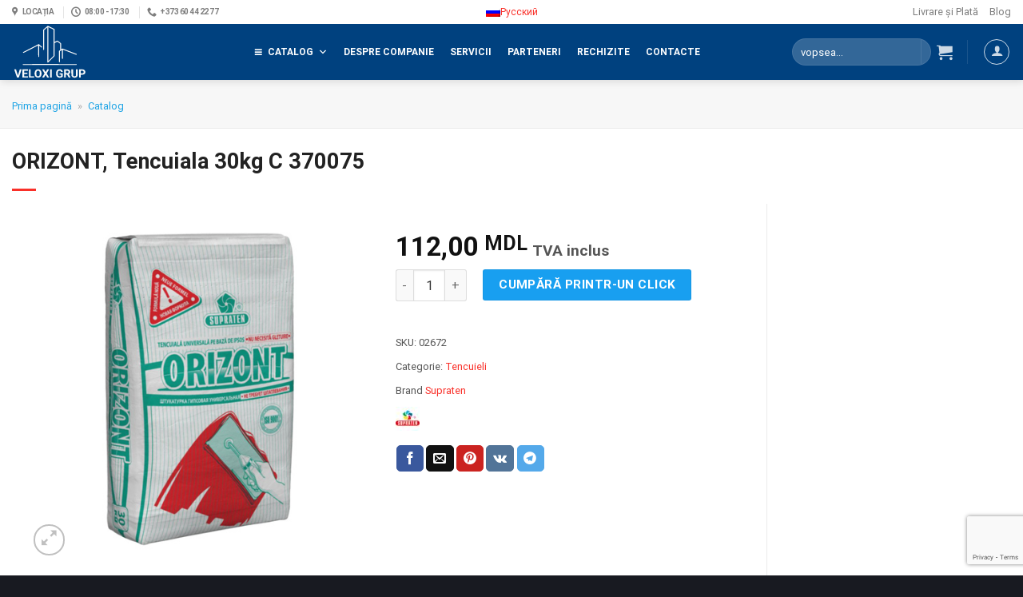

--- FILE ---
content_type: text/html; charset=UTF-8
request_url: https://veloxi.md/produs/orizont-tencuiala-30kg/
body_size: 43395
content:
<!DOCTYPE html>
<!--[if IE 9 ]> <html lang="ro-RO" class="ie9 loading-site no-js"> <![endif]-->
<!--[if IE 8 ]> <html lang="ro-RO" class="ie8 loading-site no-js"> <![endif]-->
<!--[if (gte IE 9)|!(IE)]><!--><html lang="ro-RO" class="loading-site no-js"> <!--<![endif]-->
<head>
	<meta charset="UTF-8" />
	<link rel="profile" href="https://gmpg.org/xfn/11" />
	<link rel="pingback" href="https://veloxi.md/xmlrpc.php" />
    <meta name="yandex-verification" content="ab4622e124699513" />
	<meta name="yandex-verification" content="38b6716b883fc1d3" />
	<meta name="google-site-verification" content="i7z6HxGHv5CRY0IbIe9LlomB0WC1wj2oBYqmpTcBi5I" />
	
<meta name='robots' content='max-image-preview:large' />
<link rel="alternate" hreflang="ro" href="https://veloxi.md/produs/orizont-tencuiala-30kg/" />
<link rel="alternate" hreflang="ru" href="https://veloxi.md/ru/product/orizont-tencuiala-30kg/" />
<link rel="alternate" hreflang="x-default" href="https://veloxi.md/produs/orizont-tencuiala-30kg/" />
<meta name="viewport" content="width=device-width, initial-scale=1" />
	<!-- This site is optimized with the Yoast SEO Premium plugin v15.7 - https://yoast.com/wordpress/plugins/seo/ -->
	<title>ORIZONT, Tencuiala 30kg C 370075 - Veloxi.md</title><link rel="stylesheet" href="https://veloxi.md/wp-content/cache/min/1/535b1be1ad8ef33fa5828b76be55cf32.css" media="all" data-minify="1" />
	<meta name="robots" content="index, follow, max-snippet:-1, max-image-preview:large, max-video-preview:-1" />
	<link rel="canonical" href="https://veloxi.md/produs/orizont-tencuiala-30kg/" />
	<meta property="og:locale" content="ro_RO" />
	<meta property="og:type" content="product" />
	<meta property="og:title" content="ORIZONT, Tencuiala 30kg C 370075 - Veloxi.md" />
	<meta property="og:url" content="https://veloxi.md/produs/orizont-tencuiala-30kg/" />
	<meta property="og:site_name" content="Veloxi.md" />
	<meta property="article:modified_time" content="2025-09-16T08:15:44+00:00" />
	<meta property="og:image" content="https://veloxi.md/wp-content/uploads/2014/03/products-90.jpg" />
	<meta property="og:image:width" content="500" />
	<meta property="og:image:height" content="500" />
	<meta name="twitter:card" content="summary_large_image" />
	<script type="application/ld+json" class="yoast-schema-graph">{"@context":"https://schema.org","@graph":[{"@type":"WebSite","@id":"https://veloxi.md/#website","url":"https://veloxi.md/","name":"Veloxi.md","description":"Materiale de constructie Chisinau si MOLDOVA","potentialAction":[{"@type":"SearchAction","target":"https://veloxi.md/?s={search_term_string}","query-input":"required name=search_term_string"}],"inLanguage":"ro-RO"},{"@type":"ImageObject","@id":"https://veloxi.md/produs/orizont-tencuiala-30kg/#primaryimage","inLanguage":"ro-RO","url":"https://veloxi.md/wp-content/uploads/2014/03/products-90.jpg","width":500,"height":500},{"@type":"ItemPage","@id":"https://veloxi.md/produs/orizont-tencuiala-30kg/#webpage","url":"https://veloxi.md/produs/orizont-tencuiala-30kg/","name":"ORIZONT, Tencuiala 30kg C 370075 - Veloxi.md","isPartOf":{"@id":"https://veloxi.md/#website"},"primaryImageOfPage":{"@id":"https://veloxi.md/produs/orizont-tencuiala-30kg/#primaryimage"},"datePublished":"2020-05-14T08:17:56+00:00","dateModified":"2025-09-16T08:15:44+00:00","breadcrumb":{"@id":"https://veloxi.md/produs/orizont-tencuiala-30kg/#breadcrumb"},"inLanguage":"ro-RO","potentialAction":[{"@type":"ReadAction","target":["https://veloxi.md/produs/orizont-tencuiala-30kg/"]}]},{"@type":"BreadcrumbList","@id":"https://veloxi.md/produs/orizont-tencuiala-30kg/#breadcrumb","itemListElement":[{"@type":"ListItem","position":1,"item":{"@type":"WebPage","@id":"https://veloxi.md/","url":"https://veloxi.md/","name":"Prima pagin\u0103"}},{"@type":"ListItem","position":2,"item":{"@type":"WebPage","@id":"https://veloxi.md/catalog/","url":"https://veloxi.md/catalog/","name":"Catalog"}}]}]}</script>
	<meta property="product:brand" content="Supraten" />
	<meta property="product:price:amount" content="112.00" />
	<meta property="product:price:currency" content="MDL" />
	<meta property="og:availability" content="instock" />
	<meta property="product:availability" content="instock" />
	<meta property="product:retailer_item_id" content="02672" />
	<meta property="product:condition" content="new" />
	<!-- / Yoast SEO Premium plugin. -->


<link rel='dns-prefetch' href='//cdn.jsdelivr.net' />

<link rel='prefetch' href='https://veloxi.md/wp-content/themes/flatsome/assets/js/flatsome.js?ver=f55219565baa8ae8edba' />
<link rel='prefetch' href='https://veloxi.md/wp-content/themes/flatsome/assets/js/chunk.slider.js?ver=3.17.4' />
<link rel='prefetch' href='https://veloxi.md/wp-content/themes/flatsome/assets/js/chunk.popups.js?ver=3.17.4' />
<link rel='prefetch' href='https://veloxi.md/wp-content/themes/flatsome/assets/js/chunk.tooltips.js?ver=3.17.4' />
<link rel='prefetch' href='https://veloxi.md/wp-content/themes/flatsome/assets/js/woocommerce.js?ver=1a392523165907adee6a' />
<link rel="alternate" type="application/rss+xml" title="Veloxi.md &raquo; Flux" href="https://veloxi.md/feed/" />
<link rel="alternate" type="application/rss+xml" title="Veloxi.md &raquo; Flux comentarii" href="https://veloxi.md/comments/feed/" />
<link rel="alternate" type="application/rss+xml" title="Flux comentarii Veloxi.md &raquo; ORIZONT, Tencuiala  30kg C 370075" href="https://veloxi.md/produs/orizont-tencuiala-30kg/feed/" />
<style id='classic-theme-styles-inline-css' type='text/css'>
/*! This file is auto-generated */
.wp-block-button__link{color:#fff;background-color:#32373c;border-radius:9999px;box-shadow:none;text-decoration:none;padding:calc(.667em + 2px) calc(1.333em + 2px);font-size:1.125em}.wp-block-file__button{background:#32373c;color:#fff;text-decoration:none}
</style>





<style id='woocommerce-inline-inline-css' type='text/css'>
.woocommerce form .form-row .required { visibility: visible; }
</style>



<style id='dashicons-inline-css' type='text/css'>
[data-font="Dashicons"]:before {font-family: 'Dashicons' !important;content: attr(data-icon) !important;speak: none !important;font-weight: normal !important;font-variant: normal !important;text-transform: none !important;line-height: 1 !important;font-style: normal !important;-webkit-font-smoothing: antialiased !important;-moz-osx-font-smoothing: grayscale !important;}
</style>






<style id='flatsome-main-inline-css' type='text/css'>
@font-face {
				font-family: "fl-icons";
				font-display: block;
				src: url(https://veloxi.md/wp-content/themes/flatsome/assets/css/icons/fl-icons.eot?v=3.17.4);
				src:
					url(https://veloxi.md/wp-content/themes/flatsome/assets/css/icons/fl-icons.eot#iefix?v=3.17.4) format("embedded-opentype"),
					url(https://veloxi.md/wp-content/themes/flatsome/assets/css/icons/fl-icons.woff2?v=3.17.4) format("woff2"),
					url(https://veloxi.md/wp-content/themes/flatsome/assets/css/icons/fl-icons.ttf?v=3.17.4) format("truetype"),
					url(https://veloxi.md/wp-content/themes/flatsome/assets/css/icons/fl-icons.woff?v=3.17.4) format("woff"),
					url(https://veloxi.md/wp-content/themes/flatsome/assets/css/icons/fl-icons.svg?v=3.17.4#fl-icons) format("svg");
			}
</style>

<script type="text/javascript" src="https://veloxi.md/wp-includes/js/jquery/jquery.min.js?ver=3.7.1" id="jquery-core-js"></script>
<script type="text/javascript" id="wpml-cookie-js-extra">
/* <![CDATA[ */
var wpml_cookies = {"wp-wpml_current_language":{"value":"ro","expires":1,"path":"\/"}};
var wpml_cookies = {"wp-wpml_current_language":{"value":"ro","expires":1,"path":"\/"}};
/* ]]> */
</script>




<script type="text/javascript" id="wc-add-to-cart-js-extra">
/* <![CDATA[ */
var wc_add_to_cart_params = {"ajax_url":"\/wp-admin\/admin-ajax.php","wc_ajax_url":"\/?wc-ajax=%%endpoint%%","i18n_view_cart":"Vezi co\u0219ul","cart_url":"https:\/\/veloxi.md\/cart\/","is_cart":"","cart_redirect_after_add":"no"};
/* ]]> */
</script>






<link rel="https://api.w.org/" href="https://veloxi.md/wp-json/" /><link rel="alternate" title="JSON" type="application/json" href="https://veloxi.md/wp-json/wp/v2/product/20929" /><link rel="alternate" title="oEmbed (JSON)" type="application/json+oembed" href="https://veloxi.md/wp-json/oembed/1.0/embed?url=https%3A%2F%2Fveloxi.md%2Fprodus%2Forizont-tencuiala-30kg%2F" />
<link rel="alternate" title="oEmbed (XML)" type="text/xml+oembed" href="https://veloxi.md/wp-json/oembed/1.0/embed?url=https%3A%2F%2Fveloxi.md%2Fprodus%2Forizont-tencuiala-30kg%2F&#038;format=xml" />
<meta name="generator" content="WPML ver:4.6.4 stt:44,45;" />
<style>.bg{opacity: 0; transition: opacity 1s; -webkit-transition: opacity 1s;} .bg-loaded{opacity: 1;}</style><!-- Global site tag (gtag.js) - Google Analytics -->
<script async src="https://www.googletagmanager.com/gtag/js?id=UA-163834491-1"></script>
<script>
  window.dataLayer = window.dataLayer || [];
  function gtag(){dataLayer.push(arguments);}
  gtag('js', new Date());

  gtag('config', 'UA-163834491-1');
</script>	<noscript><style>.woocommerce-product-gallery{ opacity: 1 !important; }</style></noscript>
	<style>.wp-block-gallery.is-cropped .blocks-gallery-item picture{height:100%;width:100%;}</style><!-- Call Now Button 1.4.10 (https://callnowbutton.com) [renderer:cloud, id:42e84acd-9d91-4595-90de-58633cb7ba5b]-->
<script data-cnb-version="1.4.10" type="text/javascript" async="async" src="https://user.callnowbutton.com/42e84acd-9d91-4595-90de-58633cb7ba5b.js"></script>
<style id='wp-fonts-local' type='text/css'>
@font-face{font-family:Inter;font-style:normal;font-weight:300 900;font-display:fallback;src:url('https://veloxi.md/wp-content/plugins/woocommerce/assets/fonts/Inter-VariableFont_slnt,wght.woff2') format('woff2');font-stretch:normal;}
@font-face{font-family:Cardo;font-style:normal;font-weight:400;font-display:fallback;src:url('https://veloxi.md/wp-content/plugins/woocommerce/assets/fonts/cardo_normal_400.woff2') format('woff2');}
</style>
<link rel="icon" href="https://veloxi.md/wp-content/uploads/2020/12/cropped-favi-1-32x32.png" sizes="32x32" />
<link rel="icon" href="https://veloxi.md/wp-content/uploads/2020/12/cropped-favi-1-192x192.png" sizes="192x192" />
<link rel="apple-touch-icon" href="https://veloxi.md/wp-content/uploads/2020/12/cropped-favi-1-180x180.png" />
<meta name="msapplication-TileImage" content="https://veloxi.md/wp-content/uploads/2020/12/cropped-favi-1-270x270.png" />
<style id="custom-css" type="text/css">:root {--primary-color: #0f6d98;}.container-width, .full-width .ubermenu-nav, .container, .row{max-width: 1370px}.row.row-collapse{max-width: 1340px}.row.row-small{max-width: 1362.5px}.row.row-large{max-width: 1400px}.header-main{height: 70px}#logo img{max-height: 70px}#logo{width:162px;}#logo a{max-width:280px;}.header-bottom{min-height: 30px}.header-top{min-height: 30px}.transparent .header-main{height: 30px}.transparent #logo img{max-height: 30px}.has-transparent + .page-title:first-of-type,.has-transparent + #main > .page-title,.has-transparent + #main > div > .page-title,.has-transparent + #main .page-header-wrapper:first-of-type .page-title{padding-top: 110px;}.header.show-on-scroll,.stuck .header-main{height:70px!important}.stuck #logo img{max-height: 70px!important}.search-form{ width: 51%;}.header-bg-color {background-color: #00417f}.header-bottom {background-color: #f1f1f1}.top-bar-nav > li > a{line-height: 16px }.header-main .nav > li > a{line-height: 40px }.stuck .header-main .nav > li > a{line-height: 50px }.header-bottom-nav > li > a{line-height: 16px }@media (max-width: 549px) {.header-main{height: 70px}#logo img{max-height: 70px}}.nav-dropdown-has-arrow.nav-dropdown-has-border li.has-dropdown:before{border-bottom-color: #e5f2f9;}.nav .nav-dropdown{border-color: #e5f2f9 }.nav-dropdown{font-size:90%}.nav-dropdown-has-arrow li.has-dropdown:after{border-bottom-color: #edf8ff;}.nav .nav-dropdown{background-color: #edf8ff}.header-top{background-color:#ffffff!important;}/* Color */.accordion-title.active, .has-icon-bg .icon .icon-inner,.logo a, .primary.is-underline, .primary.is-link, .badge-outline .badge-inner, .nav-outline > li.active> a,.nav-outline >li.active > a, .cart-icon strong,[data-color='primary'], .is-outline.primary{color: #0f6d98;}/* Color !important */[data-text-color="primary"]{color: #0f6d98!important;}/* Background Color */[data-text-bg="primary"]{background-color: #0f6d98;}/* Background */.scroll-to-bullets a,.featured-title, .label-new.menu-item > a:after, .nav-pagination > li > .current,.nav-pagination > li > span:hover,.nav-pagination > li > a:hover,.has-hover:hover .badge-outline .badge-inner,button[type="submit"], .button.wc-forward:not(.checkout):not(.checkout-button), .button.submit-button, .button.primary:not(.is-outline),.featured-table .title,.is-outline:hover, .has-icon:hover .icon-label,.nav-dropdown-bold .nav-column li > a:hover, .nav-dropdown.nav-dropdown-bold > li > a:hover, .nav-dropdown-bold.dark .nav-column li > a:hover, .nav-dropdown.nav-dropdown-bold.dark > li > a:hover, .header-vertical-menu__opener ,.is-outline:hover, .tagcloud a:hover,.grid-tools a, input[type='submit']:not(.is-form), .box-badge:hover .box-text, input.button.alt,.nav-box > li > a:hover,.nav-box > li.active > a,.nav-pills > li.active > a ,.current-dropdown .cart-icon strong, .cart-icon:hover strong, .nav-line-bottom > li > a:before, .nav-line-grow > li > a:before, .nav-line > li > a:before,.banner, .header-top, .slider-nav-circle .flickity-prev-next-button:hover svg, .slider-nav-circle .flickity-prev-next-button:hover .arrow, .primary.is-outline:hover, .button.primary:not(.is-outline), input[type='submit'].primary, input[type='submit'].primary, input[type='reset'].button, input[type='button'].primary, .badge-inner{background-color: #0f6d98;}/* Border */.nav-vertical.nav-tabs > li.active > a,.scroll-to-bullets a.active,.nav-pagination > li > .current,.nav-pagination > li > span:hover,.nav-pagination > li > a:hover,.has-hover:hover .badge-outline .badge-inner,.accordion-title.active,.featured-table,.is-outline:hover, .tagcloud a:hover,blockquote, .has-border, .cart-icon strong:after,.cart-icon strong,.blockUI:before, .processing:before,.loading-spin, .slider-nav-circle .flickity-prev-next-button:hover svg, .slider-nav-circle .flickity-prev-next-button:hover .arrow, .primary.is-outline:hover{border-color: #0f6d98}.nav-tabs > li.active > a{border-top-color: #0f6d98}.widget_shopping_cart_content .blockUI.blockOverlay:before { border-left-color: #0f6d98 }.woocommerce-checkout-review-order .blockUI.blockOverlay:before { border-left-color: #0f6d98 }/* Fill */.slider .flickity-prev-next-button:hover svg,.slider .flickity-prev-next-button:hover .arrow{fill: #0f6d98;}/* Focus */.primary:focus-visible, .submit-button:focus-visible, button[type="submit"]:focus-visible { outline-color: #0f6d98!important; }/* Background Color */[data-icon-label]:after, .secondary.is-underline:hover,.secondary.is-outline:hover,.icon-label,.button.secondary:not(.is-outline),.button.alt:not(.is-outline), .badge-inner.on-sale, .button.checkout, .single_add_to_cart_button, .current .breadcrumb-step{ background-color:#f93029; }[data-text-bg="secondary"]{background-color: #f93029;}/* Color */.secondary.is-underline,.secondary.is-link, .secondary.is-outline,.stars a.active, .star-rating:before, .woocommerce-page .star-rating:before,.star-rating span:before, .color-secondary{color: #f93029}/* Color !important */[data-text-color="secondary"]{color: #f93029!important;}/* Border */.secondary.is-outline:hover{border-color:#f93029}/* Focus */.secondary:focus-visible, .alt:focus-visible { outline-color: #f93029!important; }.success.is-underline:hover,.success.is-outline:hover,.success{background-color: #36c267}.success-color, .success.is-link, .success.is-outline{color: #36c267;}.success-border{border-color: #36c267!important;}/* Color !important */[data-text-color="success"]{color: #36c267!important;}/* Background Color */[data-text-bg="success"]{background-color: #36c267;}.alert.is-underline:hover,.alert.is-outline:hover,.alert{background-color: #c50606}.alert.is-link, .alert.is-outline, .color-alert{color: #c50606;}/* Color !important */[data-text-color="alert"]{color: #c50606!important;}/* Background Color */[data-text-bg="alert"]{background-color: #c50606;}body{color: #555555}h1,h2,h3,h4,h5,h6,.heading-font{color: #222222;}body{font-size: 100%;}@media screen and (max-width: 549px){body{font-size: 85%;}}body{font-family: Roboto, sans-serif;}body {font-weight: 400;font-style: normal;}.nav > li > a {font-family: Roboto, sans-serif;}.mobile-sidebar-levels-2 .nav > li > ul > li > a {font-family: Roboto, sans-serif;}.nav > li > a,.mobile-sidebar-levels-2 .nav > li > ul > li > a {font-weight: 700;font-style: normal;}h1,h2,h3,h4,h5,h6,.heading-font, .off-canvas-center .nav-sidebar.nav-vertical > li > a{font-family: Roboto, sans-serif;}h1,h2,h3,h4,h5,h6,.heading-font,.banner h1,.banner h2 {font-weight: 700;font-style: normal;}.alt-font{font-family: Roboto, sans-serif;}.alt-font {font-weight: 400!important;font-style: normal!important;}.breadcrumbs{text-transform: none;}.section-title span{text-transform: none;}a{color: #f93029;}a:hover{color: #4b6a85;}.tagcloud a:hover{border-color: #4b6a85;background-color: #4b6a85;}.widget a{color: #02558c;}.widget a:hover{color: #7187a6;}.widget .tagcloud a:hover{border-color: #7187a6; background-color: #7187a6;}.is-divider{background-color: #f93029;}.has-equal-box-heights .box-image {padding-top: 80%;}.badge-inner.on-sale{background-color: #f93029}.badge-inner.new-bubble{background-color: #368cd7}.price del, .product_list_widget del, del .woocommerce-Price-amount { color: #6b6b6b; }ins .woocommerce-Price-amount { color: #f93029; }input[type='submit'], input[type="button"], button:not(.icon), .button:not(.icon){border-radius: 3px!important}.shop-page-title.featured-title .title-bg{ background-image: url(https://veloxi.md/wp-content/uploads/2014/03/products-90.jpg)!important;}@media screen and (min-width: 550px){.products .box-vertical .box-image{min-width: 600px!important;width: 600px!important;}}.footer-1{background-color: #d5e7f2}.footer-2{background-color: #2d333f}.absolute-footer, html{background-color: #181a21}.page-title-small + main .product-container > .row{padding-top:0;}button[name='update_cart'] { display: none; }.nav-vertical-fly-out > li + li {border-top-width: 1px; border-top-style: solid;}/* Custom CSS */.button.sticky-side-button {float: left;position: fixed;background-color: #ff4100;top: calc(90% - 47%);right: -84px;transform: rotate(270deg);z-index: 9999;cursor: pointer;border-radius: 0px!important;}.button.sticky-sidemob-button {float: left;position: fixed;background-color: #ff4100;right: -74px;top: calc(100% - 50%);transform: rotate(270deg);z-index: 9999;cursor: pointer;border-radius: 0px!important;}.button.sticky-side-button-ro {float: left;position: fixed;background-color: #ff4100;top: calc(90% - 47%);right: -99px;transform: rotate(270deg);z-index: 9999;cursor: pointer;border-radius: 0px!important;}.button.sticky-sidemob-button-ro {float: left;position: fixed;background-color: #ff4100;right: -90px;top: calc(100% - 50%);transform: rotate(270deg);z-index: 9999;cursor: pointer;border-radius: 0px!important;}/* Custom CSS Tablet */@media (max-width: 849px){.page-title.shop-page-title.product-page-title.page-title-inner {padding-top: 18px;}.member-box h4 span.person-name {line-height: 1.4!important;font-size: 12px;}}/* Custom CSS Mobile */@media (max-width: 549px){span.wpml-ls-native {display: none;}.page-title-inner.flex-row.medium-flex-wrap.container {padding-top: 5px;}.shop-page-title.category-page-title.page-title {padding-bottom: 1px;}a.filter-button.uppercase.plain {border: 1px solid #dddddd;padding: 5px 7px 5px 8px;background-color: #fefefe;}.flex-col.flex-grow.medium-text-center {margin-bottom: -10px;}ul.product-categories a {font-size: 1.15em;}ul.product-categories ul.children a {font-size: 1.1em;}.yith-wcbr-brand-thumbnail .yith-wcbr-thumbnail-list ul li, .yith-wcbr-brand-thumbnail .yith-wcbr-thumbnail-list ul li.first {clear: none;width: 100%!important;}.member-box h4 span.person-name {line-height: 1.4!important;font-size: 12px;}}.label-new.menu-item > a:after{content:"Nou";}.label-hot.menu-item > a:after{content:"Hot";}.label-sale.menu-item > a:after{content:"Sale";}.label-popular.menu-item > a:after{content:"Popular";}</style>		<style type="text/css" id="wp-custom-css">
			i.wp-svg-tags.tags, i.wp-svg-bubbles-3.bubbles-3, i.wp-svg-loop-2.loop-2, i.wp-svg-credit.credit, i.wp-svg-truck.truck {
    background-color: #00417f;
    padding: 6px 8px 8px 8px;
    border: 2px solid #00417f;
    border-radius: 50%;
}
i.wp-svg-tags.tags:hover, i.wp-svg-bubbles-3.bubbles-3:hover, i.wp-svg-loop-2.loop-2:hover, i.wp-svg-credit.credit:hover, i.wp-svg-truck.truck:hover {
    background-color: #f53400;
    padding: 6px 8px 8px 8px;
    border: 2px solid #f53400;
    border-radius: 50%;
}
h4 {
    line-height: 1.2em;
}
p {
	line-height:1.7em;
}
/* Категориив меню магазина */
li.cat-item {
    font-size: .8em;
}
/* Дочерние категориив меню магазина */
ul.children li.cat-item {
    font-size: 1em;
}
/* Размер цены в карточке товара */
p.price.product-page-price bdi {
    font-size: 1.4em;
}
/* Названия товаров в категориях */
p.name.product-title.woocommerce-loop-product__title a {
    color: #737373;
    text-transform: uppercase;
    font-family: Roboto Condensed;
    font-size: 1.2em;
    line-height: 1em;
}
.ubermenu .ubermenu-submenu-type-flyout>.ubermenu-item {
    min-width: 250px;
}
/* FOOTER  */
.footer-section .ux-menu.ux-menu--divider-solid .ux-menu-link:not(:last-of-type) .ux-menu-link__link {
    border-bottom-style: none;
}
.footer-section .ux-menu-link__link {
    min-height: 1em;
	  padding-top: 0em;
    padding-bottom: .4em;
}
.col.large-3.hide-for-medium {
    border-right: 1px solid #f4f4f4;
}
.is-sticky-column__inner {
    transform: translate3d(0px, 5px, 0px);
}
nav#breadcrumbs {
    font-size: .8em;
}
.shop-page-title.category-page-title.page-title {
    background-color: #f7f7f7;
    padding-bottom: 20px;
    border-bottom: 1px solid #ececec;
}
.page-title.shop-page-title.product-page-title {
    background-color: #f7f7f7;
    border-bottom: 1px solid #eaeaea;
}
.page-title.shop-page-title.product-page-title  .page-title-inner {
    padding-top: 5px;
}
h1.product-title.product_title.entry-title {
    padding-top: 24px;
}
@media (min-width:850px){
.shop-btn {
    display: none!important;
	}}
li.html.custom.html_topbar_right {
    margin-right: 0px;
}
ul.header-nav.header-nav-main.nav.nav-left.nav-spacing-large.nav-uppercase {
    justify-content: center;
}
#mega-menu-wrap-primary #mega-menu-primary > li.mega-menu-flyout ul.mega-sub-menu, #mega-menu-wrap-max_mega_menu_1 #mega-menu-max_mega_menu_1 > li.mega-menu-flyout ul.mega-sub-menu, ul.mega-sub-menu {
    box-shadow: 1px 1px 11px -1px #b7b7b7;
}
@media (max-width: 849px){
.medium-flex-wrap .flex-col {
    padding-top: 15px;
    padding-bottom: 0px;
}}
h3.woocommerce-loop-product__title {
    font-family: Roboto Condensed;
    color: grey;
    font-weight: 500;
    line-height: 1em;
    font-size: 1em;
    margin-bottom: 7px;
}
div#product-sidebar {
    padding-left: 20px;
    padding-right: 20px;
  	border-right:none;
}
.widget_price_filter .price_slider_amount .button {
    border-radius: 99px;
    background-color: #f93029;
}
ul#menu-informaciya, ul#menu-information {
    text-transform: none;
}
.off-canvas-right .mfp-content, .off-canvas-left .mfp-content {
    width: 310px!important;
}
.breadcrumbs a {
    color: rgb(0 153 226 / 88%);
}
/*YITH Plugin */
.yith-wcbr-brands {
    margin-top: 0px;
}
.yith-wcbr-brands-logo {
    margin-top: 0px;
}
/* Metadata product */
.product_meta>span {
    border-top: none;
}
/* CATALOG - PAGE */
.entry-text p {
    line-height: 1.4;
}
/* WIDGET TITLE */
span.widget-title {
    letter-spacing: 0;
}
.tab-panels .panel.active {
    display: block !important;
}
/* CHECKOUT PAGE FORMS */
#shipping_address_1_field, #billing_address_1_field {
    width: 100%;
}
#billing_phone_field {
  width: 47%;
	display: inline-block;
	margin-right:3%;
}

#billing_email_field {
    width: 50%;
    display: inline-block;
}
/* ONE CLICK BUTTON */
#aqbp_quick_buy_btn {
    background-color: #189ff0;
}
.sticky-add-to-cart.sticky-add-to-cart--active input#aqbp_quick_buy_btn {
    margin-bottom: 0px;
    margin-left: 5px;
}
/* li.swiper-slide {
	width:20%!important;
} */

/* SELECT BRAND PAGE */
.yith-wcbr-brand-filter .yith-wcbr-brands-list ul li {
    margin-bottom: 0;
}
.yith-wcbr-brand-thumbnail .yith-wcbr-thumbnail-list ul li {
	margin-left: 0em;
}
.yith-wcbr-brand-thumbnail-carousel.default .yith-wcbr-thumbnail-list:before {
	display:none;
}
/* BANNER SLOGAN */
.demo_store {
    padding: 3px;
}
@media(min-width:601px){
p.woocommerce-store-notice.demo_store {
background-image: url("/wp-content/uploads/2021/11/34563463.jpg") !important;
	}}
@media(max-width:600px){
p.woocommerce-store-notice.demo_store {
background-image: url("/wp-content/uploads/2021/11/banner600-2.jpg") !important;
}}
/*a.woocommerce-store-notice__dismiss-link {
display: none;
}*/
a.woocommerce-store-notice__dismiss-link {
    color: yellow;
	  font-size:12px;
}
p.woocommerce-store-notice.demo_store {
font-style: oblique;
font-size: 1em;
font-family: serif;
font-weight:400;
background-position:center;
background-size:cover;
line-height:1em;
}
/* СТРОКА ПОИСКА */
.live-search-results.text-left.z-top{
	min-width: 300px;
}
/* ЗНАЧОК АККАУНТА */
a.account-link.account-login .image-icon img {
    max-width: 20px;
    min-width: 100%;
}
/* ФИЛЬТР БРЕНДОВ */
.yith-wcbr-brand-thumbnail .yith-wcbr-thumbnail-list ul li {
    display: inline-block!important;
    padding: 0 2px;
	  float: none;
    margin-bottom: 10px;
    position: relative;
}
.yith-wcbr-thumbnail-list ul li {
    width: 31%!important;
    display: inline-block!important;
}
.yith-wcbr-brand-thumbnail .yith-wcbr-thumbnail-list ul li a {
    padding: 0px 5px;
    min-height: 50px;
}
.yith-wcbr-brand-thumbnail .yith-wcbr-thumbnail-list ul {
    margin-left: 5px;
}
/* TEAM BLOCK */

.member-box h4 span.person-name {
    text-transform: none;
    letter-spacing: 0;
	  margin-bottom:20px!important;
	  line-height:1.5!important;
}
.member-box span.person-name br{
	padding-bottom:10px;
}
.member-box span.person-title.is-small.thin-font.op-7 {
    text-transform: none;
    letter-spacing: 0;
	  font-size:11.1px;
}
.phone-nr a {
    color: #195ea1;
}
.phone-nr a:hover{
	text-decoration:underline;
	color:#7f8489;
}
.box-text h4 {
    line-height: 0.7em!important;
}
/* КОНТАКТНЫЕ ДАННЫЕ В TOP HEADER */
ul#header-contact a {
    font-size: x-small!important;
    font-weight: 600!important;
	  letter-spacing:-0.5px;
}
.wpml-ls-legacy-list-horizontal {
    padding: 0 7px;
}
@media(max-width:1000px){
li#mega-menu-item-32657, li#mega-menu-item-32559 {
    background-color: #ff5809!important;
    margin-top: 5px!important;
}}
/* КОНТАКТНЫЕ ДАННЫЕ В TOP HEADER END */
/* CALL NOW BUTTON */
.cnb-floating-label.cnb-single-no-label {
    display: none!important;
}
/* CALL NOW BUTTON END */
/* MINI CART BUTTONS */
p.woocommerce-mini-cart__buttons.buttons a {
    font-size: 80%;
}		</style>
		<style id="flatsome-swatches-css" type="text/css"></style><style id="kirki-inline-styles">/* cyrillic-ext */
@font-face {
  font-family: 'Roboto';
  font-style: normal;
  font-weight: 400;
  font-stretch: normal;
  font-display: swap;
  src: url(https://veloxi.md/wp-content/fonts/roboto/KFOMCnqEu92Fr1ME7kSn66aGLdTylUAMQXC89YmC2DPNWubEbVmZiAz0klQm_20O0g.woff) format('woff');
  unicode-range: U+0460-052F, U+1C80-1C8A, U+20B4, U+2DE0-2DFF, U+A640-A69F, U+FE2E-FE2F;
}
/* cyrillic */
@font-face {
  font-family: 'Roboto';
  font-style: normal;
  font-weight: 400;
  font-stretch: normal;
  font-display: swap;
  src: url(https://veloxi.md/wp-content/fonts/roboto/KFOMCnqEu92Fr1ME7kSn66aGLdTylUAMQXC89YmC2DPNWubEbVmQiAz0klQm_20O0g.woff) format('woff');
  unicode-range: U+0301, U+0400-045F, U+0490-0491, U+04B0-04B1, U+2116;
}
/* greek-ext */
@font-face {
  font-family: 'Roboto';
  font-style: normal;
  font-weight: 400;
  font-stretch: normal;
  font-display: swap;
  src: url(https://veloxi.md/wp-content/fonts/roboto/KFOMCnqEu92Fr1ME7kSn66aGLdTylUAMQXC89YmC2DPNWubEbVmYiAz0klQm_20O0g.woff) format('woff');
  unicode-range: U+1F00-1FFF;
}
/* greek */
@font-face {
  font-family: 'Roboto';
  font-style: normal;
  font-weight: 400;
  font-stretch: normal;
  font-display: swap;
  src: url(https://veloxi.md/wp-content/fonts/roboto/KFOMCnqEu92Fr1ME7kSn66aGLdTylUAMQXC89YmC2DPNWubEbVmXiAz0klQm_20O0g.woff) format('woff');
  unicode-range: U+0370-0377, U+037A-037F, U+0384-038A, U+038C, U+038E-03A1, U+03A3-03FF;
}
/* math */
@font-face {
  font-family: 'Roboto';
  font-style: normal;
  font-weight: 400;
  font-stretch: normal;
  font-display: swap;
  src: url(https://veloxi.md/wp-content/fonts/roboto/KFOMCnqEu92Fr1ME7kSn66aGLdTylUAMQXC89YmC2DPNWubEbVnoiAz0klQm_20O0g.woff) format('woff');
  unicode-range: U+0302-0303, U+0305, U+0307-0308, U+0310, U+0312, U+0315, U+031A, U+0326-0327, U+032C, U+032F-0330, U+0332-0333, U+0338, U+033A, U+0346, U+034D, U+0391-03A1, U+03A3-03A9, U+03B1-03C9, U+03D1, U+03D5-03D6, U+03F0-03F1, U+03F4-03F5, U+2016-2017, U+2034-2038, U+203C, U+2040, U+2043, U+2047, U+2050, U+2057, U+205F, U+2070-2071, U+2074-208E, U+2090-209C, U+20D0-20DC, U+20E1, U+20E5-20EF, U+2100-2112, U+2114-2115, U+2117-2121, U+2123-214F, U+2190, U+2192, U+2194-21AE, U+21B0-21E5, U+21F1-21F2, U+21F4-2211, U+2213-2214, U+2216-22FF, U+2308-230B, U+2310, U+2319, U+231C-2321, U+2336-237A, U+237C, U+2395, U+239B-23B7, U+23D0, U+23DC-23E1, U+2474-2475, U+25AF, U+25B3, U+25B7, U+25BD, U+25C1, U+25CA, U+25CC, U+25FB, U+266D-266F, U+27C0-27FF, U+2900-2AFF, U+2B0E-2B11, U+2B30-2B4C, U+2BFE, U+3030, U+FF5B, U+FF5D, U+1D400-1D7FF, U+1EE00-1EEFF;
}
/* symbols */
@font-face {
  font-family: 'Roboto';
  font-style: normal;
  font-weight: 400;
  font-stretch: normal;
  font-display: swap;
  src: url(https://veloxi.md/wp-content/fonts/roboto/KFOMCnqEu92Fr1ME7kSn66aGLdTylUAMQXC89YmC2DPNWubEbVn6iAz0klQm_20O0g.woff) format('woff');
  unicode-range: U+0001-000C, U+000E-001F, U+007F-009F, U+20DD-20E0, U+20E2-20E4, U+2150-218F, U+2190, U+2192, U+2194-2199, U+21AF, U+21E6-21F0, U+21F3, U+2218-2219, U+2299, U+22C4-22C6, U+2300-243F, U+2440-244A, U+2460-24FF, U+25A0-27BF, U+2800-28FF, U+2921-2922, U+2981, U+29BF, U+29EB, U+2B00-2BFF, U+4DC0-4DFF, U+FFF9-FFFB, U+10140-1018E, U+10190-1019C, U+101A0, U+101D0-101FD, U+102E0-102FB, U+10E60-10E7E, U+1D2C0-1D2D3, U+1D2E0-1D37F, U+1F000-1F0FF, U+1F100-1F1AD, U+1F1E6-1F1FF, U+1F30D-1F30F, U+1F315, U+1F31C, U+1F31E, U+1F320-1F32C, U+1F336, U+1F378, U+1F37D, U+1F382, U+1F393-1F39F, U+1F3A7-1F3A8, U+1F3AC-1F3AF, U+1F3C2, U+1F3C4-1F3C6, U+1F3CA-1F3CE, U+1F3D4-1F3E0, U+1F3ED, U+1F3F1-1F3F3, U+1F3F5-1F3F7, U+1F408, U+1F415, U+1F41F, U+1F426, U+1F43F, U+1F441-1F442, U+1F444, U+1F446-1F449, U+1F44C-1F44E, U+1F453, U+1F46A, U+1F47D, U+1F4A3, U+1F4B0, U+1F4B3, U+1F4B9, U+1F4BB, U+1F4BF, U+1F4C8-1F4CB, U+1F4D6, U+1F4DA, U+1F4DF, U+1F4E3-1F4E6, U+1F4EA-1F4ED, U+1F4F7, U+1F4F9-1F4FB, U+1F4FD-1F4FE, U+1F503, U+1F507-1F50B, U+1F50D, U+1F512-1F513, U+1F53E-1F54A, U+1F54F-1F5FA, U+1F610, U+1F650-1F67F, U+1F687, U+1F68D, U+1F691, U+1F694, U+1F698, U+1F6AD, U+1F6B2, U+1F6B9-1F6BA, U+1F6BC, U+1F6C6-1F6CF, U+1F6D3-1F6D7, U+1F6E0-1F6EA, U+1F6F0-1F6F3, U+1F6F7-1F6FC, U+1F700-1F7FF, U+1F800-1F80B, U+1F810-1F847, U+1F850-1F859, U+1F860-1F887, U+1F890-1F8AD, U+1F8B0-1F8BB, U+1F8C0-1F8C1, U+1F900-1F90B, U+1F93B, U+1F946, U+1F984, U+1F996, U+1F9E9, U+1FA00-1FA6F, U+1FA70-1FA7C, U+1FA80-1FA89, U+1FA8F-1FAC6, U+1FACE-1FADC, U+1FADF-1FAE9, U+1FAF0-1FAF8, U+1FB00-1FBFF;
}
/* vietnamese */
@font-face {
  font-family: 'Roboto';
  font-style: normal;
  font-weight: 400;
  font-stretch: normal;
  font-display: swap;
  src: url(https://veloxi.md/wp-content/fonts/roboto/KFOMCnqEu92Fr1ME7kSn66aGLdTylUAMQXC89YmC2DPNWubEbVmbiAz0klQm_20O0g.woff) format('woff');
  unicode-range: U+0102-0103, U+0110-0111, U+0128-0129, U+0168-0169, U+01A0-01A1, U+01AF-01B0, U+0300-0301, U+0303-0304, U+0308-0309, U+0323, U+0329, U+1EA0-1EF9, U+20AB;
}
/* latin-ext */
@font-face {
  font-family: 'Roboto';
  font-style: normal;
  font-weight: 400;
  font-stretch: normal;
  font-display: swap;
  src: url(https://veloxi.md/wp-content/fonts/roboto/KFOMCnqEu92Fr1ME7kSn66aGLdTylUAMQXC89YmC2DPNWubEbVmaiAz0klQm_20O0g.woff) format('woff');
  unicode-range: U+0100-02BA, U+02BD-02C5, U+02C7-02CC, U+02CE-02D7, U+02DD-02FF, U+0304, U+0308, U+0329, U+1D00-1DBF, U+1E00-1E9F, U+1EF2-1EFF, U+2020, U+20A0-20AB, U+20AD-20C0, U+2113, U+2C60-2C7F, U+A720-A7FF;
}
/* latin */
@font-face {
  font-family: 'Roboto';
  font-style: normal;
  font-weight: 400;
  font-stretch: normal;
  font-display: swap;
  src: url(https://veloxi.md/wp-content/fonts/roboto/KFOMCnqEu92Fr1ME7kSn66aGLdTylUAMQXC89YmC2DPNWubEbVmUiAz0klQm_20.woff) format('woff');
  unicode-range: U+0000-00FF, U+0131, U+0152-0153, U+02BB-02BC, U+02C6, U+02DA, U+02DC, U+0304, U+0308, U+0329, U+2000-206F, U+20AC, U+2122, U+2191, U+2193, U+2212, U+2215, U+FEFF, U+FFFD;
}
/* cyrillic-ext */
@font-face {
  font-family: 'Roboto';
  font-style: normal;
  font-weight: 700;
  font-stretch: normal;
  font-display: swap;
  src: url(https://veloxi.md/wp-content/fonts/roboto/KFOMCnqEu92Fr1ME7kSn66aGLdTylUAMQXC89YmC2DPNWuYjalmZiAz0klQm_20O0g.woff) format('woff');
  unicode-range: U+0460-052F, U+1C80-1C8A, U+20B4, U+2DE0-2DFF, U+A640-A69F, U+FE2E-FE2F;
}
/* cyrillic */
@font-face {
  font-family: 'Roboto';
  font-style: normal;
  font-weight: 700;
  font-stretch: normal;
  font-display: swap;
  src: url(https://veloxi.md/wp-content/fonts/roboto/KFOMCnqEu92Fr1ME7kSn66aGLdTylUAMQXC89YmC2DPNWuYjalmQiAz0klQm_20O0g.woff) format('woff');
  unicode-range: U+0301, U+0400-045F, U+0490-0491, U+04B0-04B1, U+2116;
}
/* greek-ext */
@font-face {
  font-family: 'Roboto';
  font-style: normal;
  font-weight: 700;
  font-stretch: normal;
  font-display: swap;
  src: url(https://veloxi.md/wp-content/fonts/roboto/KFOMCnqEu92Fr1ME7kSn66aGLdTylUAMQXC89YmC2DPNWuYjalmYiAz0klQm_20O0g.woff) format('woff');
  unicode-range: U+1F00-1FFF;
}
/* greek */
@font-face {
  font-family: 'Roboto';
  font-style: normal;
  font-weight: 700;
  font-stretch: normal;
  font-display: swap;
  src: url(https://veloxi.md/wp-content/fonts/roboto/KFOMCnqEu92Fr1ME7kSn66aGLdTylUAMQXC89YmC2DPNWuYjalmXiAz0klQm_20O0g.woff) format('woff');
  unicode-range: U+0370-0377, U+037A-037F, U+0384-038A, U+038C, U+038E-03A1, U+03A3-03FF;
}
/* math */
@font-face {
  font-family: 'Roboto';
  font-style: normal;
  font-weight: 700;
  font-stretch: normal;
  font-display: swap;
  src: url(https://veloxi.md/wp-content/fonts/roboto/KFOMCnqEu92Fr1ME7kSn66aGLdTylUAMQXC89YmC2DPNWuYjalnoiAz0klQm_20O0g.woff) format('woff');
  unicode-range: U+0302-0303, U+0305, U+0307-0308, U+0310, U+0312, U+0315, U+031A, U+0326-0327, U+032C, U+032F-0330, U+0332-0333, U+0338, U+033A, U+0346, U+034D, U+0391-03A1, U+03A3-03A9, U+03B1-03C9, U+03D1, U+03D5-03D6, U+03F0-03F1, U+03F4-03F5, U+2016-2017, U+2034-2038, U+203C, U+2040, U+2043, U+2047, U+2050, U+2057, U+205F, U+2070-2071, U+2074-208E, U+2090-209C, U+20D0-20DC, U+20E1, U+20E5-20EF, U+2100-2112, U+2114-2115, U+2117-2121, U+2123-214F, U+2190, U+2192, U+2194-21AE, U+21B0-21E5, U+21F1-21F2, U+21F4-2211, U+2213-2214, U+2216-22FF, U+2308-230B, U+2310, U+2319, U+231C-2321, U+2336-237A, U+237C, U+2395, U+239B-23B7, U+23D0, U+23DC-23E1, U+2474-2475, U+25AF, U+25B3, U+25B7, U+25BD, U+25C1, U+25CA, U+25CC, U+25FB, U+266D-266F, U+27C0-27FF, U+2900-2AFF, U+2B0E-2B11, U+2B30-2B4C, U+2BFE, U+3030, U+FF5B, U+FF5D, U+1D400-1D7FF, U+1EE00-1EEFF;
}
/* symbols */
@font-face {
  font-family: 'Roboto';
  font-style: normal;
  font-weight: 700;
  font-stretch: normal;
  font-display: swap;
  src: url(https://veloxi.md/wp-content/fonts/roboto/KFOMCnqEu92Fr1ME7kSn66aGLdTylUAMQXC89YmC2DPNWuYjaln6iAz0klQm_20O0g.woff) format('woff');
  unicode-range: U+0001-000C, U+000E-001F, U+007F-009F, U+20DD-20E0, U+20E2-20E4, U+2150-218F, U+2190, U+2192, U+2194-2199, U+21AF, U+21E6-21F0, U+21F3, U+2218-2219, U+2299, U+22C4-22C6, U+2300-243F, U+2440-244A, U+2460-24FF, U+25A0-27BF, U+2800-28FF, U+2921-2922, U+2981, U+29BF, U+29EB, U+2B00-2BFF, U+4DC0-4DFF, U+FFF9-FFFB, U+10140-1018E, U+10190-1019C, U+101A0, U+101D0-101FD, U+102E0-102FB, U+10E60-10E7E, U+1D2C0-1D2D3, U+1D2E0-1D37F, U+1F000-1F0FF, U+1F100-1F1AD, U+1F1E6-1F1FF, U+1F30D-1F30F, U+1F315, U+1F31C, U+1F31E, U+1F320-1F32C, U+1F336, U+1F378, U+1F37D, U+1F382, U+1F393-1F39F, U+1F3A7-1F3A8, U+1F3AC-1F3AF, U+1F3C2, U+1F3C4-1F3C6, U+1F3CA-1F3CE, U+1F3D4-1F3E0, U+1F3ED, U+1F3F1-1F3F3, U+1F3F5-1F3F7, U+1F408, U+1F415, U+1F41F, U+1F426, U+1F43F, U+1F441-1F442, U+1F444, U+1F446-1F449, U+1F44C-1F44E, U+1F453, U+1F46A, U+1F47D, U+1F4A3, U+1F4B0, U+1F4B3, U+1F4B9, U+1F4BB, U+1F4BF, U+1F4C8-1F4CB, U+1F4D6, U+1F4DA, U+1F4DF, U+1F4E3-1F4E6, U+1F4EA-1F4ED, U+1F4F7, U+1F4F9-1F4FB, U+1F4FD-1F4FE, U+1F503, U+1F507-1F50B, U+1F50D, U+1F512-1F513, U+1F53E-1F54A, U+1F54F-1F5FA, U+1F610, U+1F650-1F67F, U+1F687, U+1F68D, U+1F691, U+1F694, U+1F698, U+1F6AD, U+1F6B2, U+1F6B9-1F6BA, U+1F6BC, U+1F6C6-1F6CF, U+1F6D3-1F6D7, U+1F6E0-1F6EA, U+1F6F0-1F6F3, U+1F6F7-1F6FC, U+1F700-1F7FF, U+1F800-1F80B, U+1F810-1F847, U+1F850-1F859, U+1F860-1F887, U+1F890-1F8AD, U+1F8B0-1F8BB, U+1F8C0-1F8C1, U+1F900-1F90B, U+1F93B, U+1F946, U+1F984, U+1F996, U+1F9E9, U+1FA00-1FA6F, U+1FA70-1FA7C, U+1FA80-1FA89, U+1FA8F-1FAC6, U+1FACE-1FADC, U+1FADF-1FAE9, U+1FAF0-1FAF8, U+1FB00-1FBFF;
}
/* vietnamese */
@font-face {
  font-family: 'Roboto';
  font-style: normal;
  font-weight: 700;
  font-stretch: normal;
  font-display: swap;
  src: url(https://veloxi.md/wp-content/fonts/roboto/KFOMCnqEu92Fr1ME7kSn66aGLdTylUAMQXC89YmC2DPNWuYjalmbiAz0klQm_20O0g.woff) format('woff');
  unicode-range: U+0102-0103, U+0110-0111, U+0128-0129, U+0168-0169, U+01A0-01A1, U+01AF-01B0, U+0300-0301, U+0303-0304, U+0308-0309, U+0323, U+0329, U+1EA0-1EF9, U+20AB;
}
/* latin-ext */
@font-face {
  font-family: 'Roboto';
  font-style: normal;
  font-weight: 700;
  font-stretch: normal;
  font-display: swap;
  src: url(https://veloxi.md/wp-content/fonts/roboto/KFOMCnqEu92Fr1ME7kSn66aGLdTylUAMQXC89YmC2DPNWuYjalmaiAz0klQm_20O0g.woff) format('woff');
  unicode-range: U+0100-02BA, U+02BD-02C5, U+02C7-02CC, U+02CE-02D7, U+02DD-02FF, U+0304, U+0308, U+0329, U+1D00-1DBF, U+1E00-1E9F, U+1EF2-1EFF, U+2020, U+20A0-20AB, U+20AD-20C0, U+2113, U+2C60-2C7F, U+A720-A7FF;
}
/* latin */
@font-face {
  font-family: 'Roboto';
  font-style: normal;
  font-weight: 700;
  font-stretch: normal;
  font-display: swap;
  src: url(https://veloxi.md/wp-content/fonts/roboto/KFOMCnqEu92Fr1ME7kSn66aGLdTylUAMQXC89YmC2DPNWuYjalmUiAz0klQm_20.woff) format('woff');
  unicode-range: U+0000-00FF, U+0131, U+0152-0153, U+02BB-02BC, U+02C6, U+02DA, U+02DC, U+0304, U+0308, U+0329, U+2000-206F, U+20AC, U+2122, U+2191, U+2193, U+2212, U+2215, U+FEFF, U+FFFD;
}</style><style type="text/css">/** Mega Menu CSS: fs **/</style>
<noscript><style id="rocket-lazyload-nojs-css">.rll-youtube-player, [data-lazy-src]{display:none !important;}</style></noscript>	<!-- Yandex.Metrika counter -->

<!-- Global site tag (gtag.js) - Google Ads: 10800733539 -->
<script async src="https://www.googletagmanager.com/gtag/js?id=AW-10800733539"></script>
<script>
  window.dataLayer = window.dataLayer || [];
  function gtag(){dataLayer.push(arguments);}
  gtag('js', new Date());

  gtag('config', 'AW-10800733539');
</script>
<!-- Meta Pixel Code -->
<script>
!function(f,b,e,v,n,t,s)
{if(f.fbq)return;n=f.fbq=function(){n.callMethod?
n.callMethod.apply(n,arguments):n.queue.push(arguments)};
if(!f._fbq)f._fbq=n;n.push=n;n.loaded=!0;n.version='2.0';
n.queue=[];t=b.createElement(e);t.async=!0;
t.src=v;s=b.getElementsByTagName(e)[0];
s.parentNode.insertBefore(t,s)}(window, document,'script',
'https://connect.facebook.net/en_US/fbevents.js');
fbq('init', '316705494442428');
fbq('track', 'PageView');
</script>
<noscript><img height="1" width="1" style="display:none"
src="https://www.facebook.com/tr?id=316705494442428&ev=PageView&noscript=1"
/></noscript>
<!-- End Meta Pixel Code -->
</head>

<body data-rsssl=1 class="product-template-default single single-product postid-20929 theme-flatsome woocommerce woocommerce-page woocommerce-no-js mega-menu-primary-mobile mega-menu-max-mega-menu-1 mega-menu-max-mega-menu-2 mega-menu-max-mega-menu-3 mega-menu-primary mega-menu-max-mega-menu-5 full-width header-shadow box-shadow lightbox nav-dropdown-has-border">
<script data-cfasync="false" data-no-defer="1" data-no-minify="1" data-no-optimize="1">if(typeof ewww_webp_supported==="undefined"){var ewww_webp_supported=!1}if(ewww_webp_supported){document.body.classList.add("webp-support")}</script>


<a class="skip-link screen-reader-text" href="#main">Skip to content</a>

<div id="wrapper">

	
	<header id="header" class="header ">
		<div class="header-wrapper">
			<div id="top-bar" class="header-top hide-for-sticky flex-has-center">
    <div class="flex-row container">
      <div class="flex-col hide-for-medium flex-left">
          <ul class="nav nav-left medium-nav-center nav-small  nav-">
              <li class="header-contact-wrapper">
		<ul id="header-contact" class="nav nav-divided nav-uppercase header-contact">
					<li class="">
			  <a target="_blank" rel="noopener noreferrer" href="https://maps.google.com/?q=Ioana Radu 29, Chisinau" title="Ioana Radu 29, Chisinau" class="tooltip">
			  	 <i class="icon-map-pin-fill" style="font-size:12px;" ></i>			     <span>
			     	Locația			     </span>
			  </a>
			</li>
			
			
						<li class="">
			  <a class="tooltip" title="08:00 - 17:30 | Simbata - 14:00 ">
			  	   <i class="icon-clock" style="font-size:12px;" ></i>			        <span>08:00 - 17:30</span>
			  </a>
			 </li>
			
						<li class="">
			  <a href="tel:+373 60 44 22 77" class="tooltip" title="+373 60 44 22 77">
			     <i class="icon-phone" style="font-size:12px;" ></i>			      <span>+373 60 44 22 77</span>
			  </a>
			</li>
				</ul>
</li>
          </ul>
      </div>

      <div class="flex-col hide-for-medium flex-center">
          <ul class="nav nav-center nav-small  nav-">
              <li class="html custom html_nav_position_text">
<div class="wpml-ls-statics-shortcode_actions wpml-ls wpml-ls-legacy-list-horizontal">
	<ul><li class="wpml-ls-slot-shortcode_actions wpml-ls-item wpml-ls-item-ru wpml-ls-first-item wpml-ls-last-item wpml-ls-item-legacy-list-horizontal">
				<a href="https://veloxi.md/ru/product/orizont-tencuiala-30kg/" class="wpml-ls-link">
                                                        <img width="18" height="12"
            class="wpml-ls-flag"
            src="data:image/svg+xml,%3Csvg%20xmlns='http://www.w3.org/2000/svg'%20viewBox='0%200%2018%2012'%3E%3C/svg%3E"
            alt=""
            width=18
            height=12
    data-lazy-src="https://veloxi.md/wp-content/plugins/sitepress-multilingual-cms/res/flags/ru.png" /><noscript><img width="18" height="12"
            class="wpml-ls-flag"
            src="https://veloxi.md/wp-content/plugins/sitepress-multilingual-cms/res/flags/ru.png"
            alt=""
            width=18
            height=12
    /></noscript><span class="wpml-ls-native" lang="ru">Русский</span></a>
			</li></ul>
</div>
 </li>          </ul>
      </div>

      <div class="flex-col hide-for-medium flex-right">
         <ul class="nav top-bar-nav nav-right nav-small  nav-">
              <li id="menu-item-3527" class="menu-item menu-item-type-post_type menu-item-object-page menu-item-3527 menu-item-design-default"><a href="https://veloxi.md/livrare-plata/" class="nav-top-link">Livrare și Plată</a></li>
<li id="menu-item-3526" class="menu-item menu-item-type-post_type menu-item-object-page menu-item-3526 menu-item-design-default"><a href="https://veloxi.md/blog/" class="nav-top-link">Blog</a></li>
          </ul>
      </div>

            <div class="flex-col show-for-medium flex-grow">
          <ul class="nav nav-center nav-small mobile-nav  nav-">
              <li class="header-contact-wrapper">
		<ul id="header-contact" class="nav nav-divided nav-uppercase header-contact">
					<li class="">
			  <a target="_blank" rel="noopener noreferrer" href="https://maps.google.com/?q=Ioana Radu 29, Chisinau" title="Ioana Radu 29, Chisinau" class="tooltip">
			  	 <i class="icon-map-pin-fill" style="font-size:12px;" ></i>			     <span>
			     	Locația			     </span>
			  </a>
			</li>
			
			
						<li class="">
			  <a class="tooltip" title="08:00 - 17:30 | Simbata - 14:00 ">
			  	   <i class="icon-clock" style="font-size:12px;" ></i>			        <span>08:00 - 17:30</span>
			  </a>
			 </li>
			
						<li class="">
			  <a href="tel:+373 60 44 22 77" class="tooltip" title="+373 60 44 22 77">
			     <i class="icon-phone" style="font-size:12px;" ></i>			      <span>+373 60 44 22 77</span>
			  </a>
			</li>
				</ul>
</li>
<li class="html custom html_nav_position_text">
<div class="wpml-ls-statics-shortcode_actions wpml-ls wpml-ls-legacy-list-horizontal">
	<ul><li class="wpml-ls-slot-shortcode_actions wpml-ls-item wpml-ls-item-ru wpml-ls-first-item wpml-ls-last-item wpml-ls-item-legacy-list-horizontal">
				<a href="https://veloxi.md/ru/product/orizont-tencuiala-30kg/" class="wpml-ls-link">
                                                        <img width="18" height="12"
            class="wpml-ls-flag"
            src="data:image/svg+xml,%3Csvg%20xmlns='http://www.w3.org/2000/svg'%20viewBox='0%200%2018%2012'%3E%3C/svg%3E"
            alt=""
            width=18
            height=12
    data-lazy-src="https://veloxi.md/wp-content/plugins/sitepress-multilingual-cms/res/flags/ru.png" /><noscript><img width="18" height="12"
            class="wpml-ls-flag"
            src="https://veloxi.md/wp-content/plugins/sitepress-multilingual-cms/res/flags/ru.png"
            alt=""
            width=18
            height=12
    /></noscript><span class="wpml-ls-native" lang="ru">Русский</span></a>
			</li></ul>
</div>
 </li>          </ul>
      </div>
      
    </div>
</div>
<div id="masthead" class="header-main hide-for-sticky nav-dark">
      <div class="header-inner flex-row container logo-left medium-logo-center" role="navigation">

          <!-- Logo -->
          <div id="logo" class="flex-col logo">
            
<!-- Header logo -->
<a href="https://veloxi.md/" title="Veloxi.md - Materiale de constructie Chisinau si MOLDOVA" rel="home">
		<img width="162" height="70" src="data:image/svg+xml,%3Csvg%20xmlns='http://www.w3.org/2000/svg'%20viewBox='0%200%20162%2070'%3E%3C/svg%3E" class="header_logo header-logo" alt="Veloxi.md" data-lazy-src="https://veloxi.md/wp-content/uploads/2021/12/image2vector.svg"/><noscript><img width="162" height="70" src="https://veloxi.md/wp-content/uploads/2021/12/image2vector.svg" class="header_logo header-logo" alt="Veloxi.md"/></noscript><img  width="162" height="70" src="data:image/svg+xml,%3Csvg%20xmlns='http://www.w3.org/2000/svg'%20viewBox='0%200%20162%2070'%3E%3C/svg%3E" class="header-logo-dark" alt="Veloxi.md" data-lazy-src="https://veloxi.md/wp-content/uploads/2021/12/image2vector.svg"/><noscript><img  width="162" height="70" src="https://veloxi.md/wp-content/uploads/2021/12/image2vector.svg" class="header-logo-dark" alt="Veloxi.md"/></noscript></a>
          </div>

          <!-- Mobile Left Elements -->
          <div class="flex-col show-for-medium flex-left">
            <ul class="mobile-nav nav nav-left ">
              <div id="mega-menu-wrap-primary" class="mega-menu-wrap"><div class="mega-menu-toggle"><div class="mega-toggle-blocks-left"></div><div class="mega-toggle-blocks-center"></div><div class="mega-toggle-blocks-right"><div class='mega-toggle-block mega-menu-toggle-animated-block mega-toggle-block-0' id='mega-toggle-block-0'><button aria-label="Toggle Menu" class="mega-toggle-animated mega-toggle-animated-slider" type="button" aria-expanded="false">
                  <span class="mega-toggle-animated-box">
                    <span class="mega-toggle-animated-inner"></span>
                  </span>
                </button></div></div></div><ul id="mega-menu-primary" class="mega-menu max-mega-menu mega-menu-horizontal mega-no-js" data-event="hover" data-effect="slide" data-effect-speed="200" data-effect-mobile="slide" data-effect-speed-mobile="200" data-panel-width=".header-inner.flex-row.container.logo-left" data-mobile-force-width="body" data-second-click="go" data-document-click="collapse" data-vertical-behaviour="standard" data-breakpoint="1170" data-unbind="true" data-mobile-state="collapse_all" data-hover-intent-timeout="300" data-hover-intent-interval="100"><li class='mega-menu-item mega-menu-item-type-custom mega-menu-item-object-custom mega-menu-item-has-children mega-menu-megamenu mega-align-bottom-left mega-menu-grid mega-has-icon mega-icon-left mega-menu-item-32559' id='mega-menu-item-32559'><a class="dashicons-menu-alt mega-menu-link" href="/catalog/" aria-haspopup="true" aria-expanded="false" tabindex="0">Catalog<span class="mega-indicator"></span></a>
<ul class="mega-sub-menu">
<li class='mega-menu-row' id='mega-menu-32559-0'>
	<ul class="mega-sub-menu">
<li class='mega-menu-column mega-first-col-menu mega-menu-columns-3-of-12 first-col-menu' id='mega-menu-32559-0-0'>
		<ul class="mega-sub-menu">
<li class='mega-menu-item mega-menu-item-type-custom mega-menu-item-object-custom mega-menu-item-has-children mega-has-icon mega-icon-left mega-disable-link mega-menu-item-32502' id='mega-menu-item-32502'><a class="mega-custom-icon mega-menu-link" tabindex="0">Materiale de construcție<span class="mega-indicator"></span></a>
			<ul class="mega-sub-menu">
<li class='mega-menu-item mega-menu-item-type-taxonomy mega-menu-item-object-product_cat mega-menu-item-has-children mega-menu-item-32509' id='mega-menu-item-32509'><a class="mega-menu-link" href="https://veloxi.md/categorie-produs/acoperis-sisteme-de-scurgere/" aria-haspopup="true" aria-expanded="false">Acoperiș, Sisteme de scurgere<span class="mega-indicator"></span></a>
				<ul class="mega-sub-menu">
<li class='mega-menu-item mega-menu-item-type-taxonomy mega-menu-item-object-product_cat mega-menu-item-32510' id='mega-menu-item-32510'><a class="mega-menu-link" href="https://veloxi.md/categorie-produs/acoperis-sisteme-de-scurgere/copertine-perete-lateral/">Copertine Perete lateral</a></li><li class='mega-menu-item mega-menu-item-type-taxonomy mega-menu-item-object-product_cat mega-menu-item-32511' id='mega-menu-item-32511'><a class="mega-menu-link" href="https://veloxi.md/categorie-produs/acoperis-sisteme-de-scurgere/sindrila-bituminoasa/">Șindrila bituminoasa</a></li><li class='mega-menu-item mega-menu-item-type-taxonomy mega-menu-item-object-product_cat mega-menu-item-32604' id='mega-menu-item-32604'><a class="mega-menu-link" href="https://veloxi.md/categorie-produs/acoperis-sisteme-de-scurgere/folii-pentru-acoperis/">Folii pentru acoperis</a></li><li class='mega-menu-item mega-menu-item-type-taxonomy mega-menu-item-object-product_cat mega-menu-item-32612' id='mega-menu-item-32612'><a class="mega-menu-link" href="https://veloxi.md/categorie-produs/acoperis-sisteme-de-scurgere/accesorii-sistem-pluvial/">Accesorii sistem pluvial</a></li><li class='mega-menu-item mega-menu-item-type-taxonomy mega-menu-item-object-product_cat mega-menu-item-32605' id='mega-menu-item-32605'><a class="mega-menu-link" href="https://veloxi.md/categorie-produs/acoperis-sisteme-de-scurgere/jgheab-la-100-burlan-d75-alb/">Jgheab la 100 Burlan d75 Alb</a></li><li class='mega-menu-item mega-menu-item-type-taxonomy mega-menu-item-object-product_cat mega-menu-item-32606' id='mega-menu-item-32606'><a class="mega-menu-link" href="https://veloxi.md/categorie-produs/acoperis-sisteme-de-scurgere/jgheab-la-100-burlan-d75-brun/">Jgheab la 100 Burlan d75 Brun</a></li><li class='mega-menu-item mega-menu-item-type-taxonomy mega-menu-item-object-product_cat mega-menu-item-32609' id='mega-menu-item-32609'><a class="mega-menu-link" href="https://veloxi.md/categorie-produs/acoperis-sisteme-de-scurgere/jgheab-la-125-burlan-90-rosu/">Jgheab la 125 Burlan 90 Rosu</a></li><li class='mega-menu-item mega-menu-item-type-taxonomy mega-menu-item-object-product_cat mega-menu-item-32610' id='mega-menu-item-32610'><a class="mega-menu-link" href="https://veloxi.md/categorie-produs/acoperis-sisteme-de-scurgere/jgheab-la-125-burlan-90-cupru/">Jgheab la 125 Burlan 90 Cupru</a></li><li class='mega-menu-item mega-menu-item-type-taxonomy mega-menu-item-object-product_cat mega-menu-item-32607' id='mega-menu-item-32607'><a class="mega-menu-link" href="https://veloxi.md/categorie-produs/acoperis-sisteme-de-scurgere/jgheab-la-125-burlan-105-alb/">Jgheab la 125 Burlan 105 Alb</a></li><li class='mega-menu-item mega-menu-item-type-taxonomy mega-menu-item-object-product_cat mega-menu-item-32611' id='mega-menu-item-32611'><a class="mega-menu-link" href="https://veloxi.md/categorie-produs/acoperis-sisteme-de-scurgere/jgheab-la-125-burlan-105-antracit/">Jgheab la 125 Burlan 105 Antracit</a></li><li class='mega-menu-item mega-menu-item-type-taxonomy mega-menu-item-object-product_cat mega-menu-item-32608' id='mega-menu-item-32608'><a class="mega-menu-link" href="https://veloxi.md/categorie-produs/acoperis-sisteme-de-scurgere/jgheab-la-125-burlan-105-brun/">Jgheab la 125 Burlan 105 Brun</a></li>				</ul>
</li><li class='mega-menu-item mega-menu-item-type-taxonomy mega-menu-item-object-product_cat mega-menu-item-has-children mega-menu-item-32561' id='mega-menu-item-32561'><a class="mega-menu-link" href="https://veloxi.md/categorie-produs/caramida-bca-placi-ipsos-fortan/" aria-haspopup="true" aria-expanded="false">Cărămida, BCA, Plăci Ipsos, Fortan<span class="mega-indicator"></span></a>
				<ul class="mega-sub-menu">
<li class='mega-menu-item mega-menu-item-type-taxonomy mega-menu-item-object-product_cat mega-menu-item-32516' id='mega-menu-item-32516'><a class="mega-menu-link" href="https://veloxi.md/categorie-produs/caramida-bca-placi-ipsos-fortan/caramida/">Cărămidă</a></li><li class='mega-menu-item mega-menu-item-type-taxonomy mega-menu-item-object-product_cat mega-menu-item-32517' id='mega-menu-item-32517'><a class="mega-menu-link" href="https://veloxi.md/categorie-produs/caramida-bca-placi-ipsos-fortan/blocuri-bca-autoclavizat-m500/">Blocuri BCA autoclavizat M500</a></li><li class='mega-menu-item mega-menu-item-type-taxonomy mega-menu-item-object-product_cat mega-menu-item-32518' id='mega-menu-item-32518'><a class="mega-menu-link" href="https://veloxi.md/categorie-produs/caramida-bca-placi-ipsos-fortan/fortan/">Fortan</a></li><li class='mega-menu-item mega-menu-item-type-taxonomy mega-menu-item-object-product_cat mega-menu-item-32562' id='mega-menu-item-32562'><a class="mega-menu-link" href="https://veloxi.md/categorie-produs/caramida-bca-placi-ipsos-fortan/placi-din-ipsos/">Placi din ipsos</a></li>				</ul>
</li><li class='mega-menu-item mega-menu-item-type-taxonomy mega-menu-item-object-product_cat mega-menu-item-has-children mega-menu-item-32560' id='mega-menu-item-32560'><a class="mega-menu-link" href="https://veloxi.md/categorie-produs/ciment-nisip-pietris-cheramzit/" aria-haspopup="true" aria-expanded="false">Ciment, Nisip, Pietriș, Cheramzit<span class="mega-indicator"></span></a>
				<ul class="mega-sub-menu">
<li class='mega-menu-item mega-menu-item-type-taxonomy mega-menu-item-object-product_cat mega-menu-item-32519' id='mega-menu-item-32519'><a class="mega-menu-link" href="https://veloxi.md/categorie-produs/ciment-nisip-pietris-cheramzit/ciment-m400-m500-m550/">Ciment M400 M500 M550</a></li><li class='mega-menu-item mega-menu-item-type-taxonomy mega-menu-item-object-product_cat mega-menu-item-32520' id='mega-menu-item-32520'><a class="mega-menu-link" href="https://veloxi.md/categorie-produs/ciment-nisip-pietris-cheramzit/nisip-pgs-nisip-spalat/">Nisip PGS Nisip spalat</a></li><li class='mega-menu-item mega-menu-item-type-taxonomy mega-menu-item-object-product_cat mega-menu-item-32521' id='mega-menu-item-32521'><a class="mega-menu-link" href="https://veloxi.md/categorie-produs/ciment-nisip-pietris-cheramzit/pietris-prundis-moluza-cheramzit/">Pietris Prundis Moluza Cheramzit</a></li>				</ul>
</li><li class='mega-menu-item mega-menu-item-type-taxonomy mega-menu-item-object-product_cat mega-menu-item-has-children mega-menu-item-32570' id='mega-menu-item-32570'><a class="mega-menu-link" href="https://veloxi.md/categorie-produs/termo-hidroizolatii/" aria-haspopup="true" aria-expanded="false">Termo &amp; Hidroizolații<span class="mega-indicator"></span></a>
				<ul class="mega-sub-menu">
<li class='mega-menu-item mega-menu-item-type-taxonomy mega-menu-item-object-product_cat mega-menu-item-32540' id='mega-menu-item-32540'><a class="mega-menu-link" href="https://veloxi.md/categorie-produs/termo-hidroizolatii/vata-minerala-bazaltica/">Vata minerala bazaltica</a></li><li class='mega-menu-item mega-menu-item-type-taxonomy mega-menu-item-object-product_cat mega-menu-item-32541' id='mega-menu-item-32541'><a class="mega-menu-link" href="https://veloxi.md/categorie-produs/termo-hidroizolatii/vata-de-sticla/">Vata de sticla</a></li>				</ul>
</li>			</ul>
</li><li class='mega-menu-item mega-menu-item-type-custom mega-menu-item-object-custom mega-menu-item-has-children mega-has-icon mega-icon-left mega-disable-link mega-menu-item-32506' id='mega-menu-item-32506'><a class="mega-custom-icon mega-menu-link" tabindex="0">Echipament electric<span class="mega-indicator"></span></a>
			<ul class="mega-sub-menu">
<li class='mega-menu-item mega-menu-item-type-taxonomy mega-menu-item-object-product_cat mega-menu-item-32523' id='mega-menu-item-32523'><a class="mega-menu-link" href="https://veloxi.md/categorie-produs/electricitate/prize-intrerupatoare-accesorii/">Prize Intrerupatoare Accesorii</a></li><li class='mega-menu-item mega-menu-item-type-taxonomy mega-menu-item-object-product_cat mega-menu-item-32622' id='mega-menu-item-32622'><a class="mega-menu-link" href="https://veloxi.md/categorie-produs/electricitate/cutii-de-distributie-montare/">Cutii de distribuţie montare</a></li><li class='mega-menu-item mega-menu-item-type-taxonomy mega-menu-item-object-product_cat mega-menu-item-32522' id='mega-menu-item-32522'><a class="mega-menu-link" href="https://veloxi.md/categorie-produs/electricitate/iluminare-becuri/">Iluminare Becuri</a></li><li class='mega-menu-item mega-menu-item-type-taxonomy mega-menu-item-object-product_cat mega-menu-item-32621' id='mega-menu-item-32621'><a class="mega-menu-link" href="https://veloxi.md/categorie-produs/electricitate/cablu-elecric-tub-gofrat/">Cablu elecric Tub gofrat</a></li><li class='mega-menu-item mega-menu-item-type-taxonomy mega-menu-item-object-product_cat mega-menu-item-32524' id='mega-menu-item-32524'><a class="mega-menu-link" href="https://veloxi.md/categorie-produs/electricitate/canal-cablu/">Canal cablu</a></li>			</ul>
</li>		</ul>
</li><li class='mega-menu-column mega-second-col-menu mega-menu-columns-3-of-12 second-col-menu' id='mega-menu-32559-0-1'>
		<ul class="mega-sub-menu">
<li class='mega-menu-item mega-menu-item-type-custom mega-menu-item-object-custom mega-menu-item-has-children mega-has-icon mega-icon-left mega-disable-link mega-menu-item-32503' id='mega-menu-item-32503'><a class="mega-custom-icon mega-menu-link" tabindex="0">Materiale de finișări<span class="mega-indicator"></span></a>
			<ul class="mega-sub-menu">
<li class='mega-menu-item mega-menu-item-type-taxonomy mega-menu-item-object-product_cat mega-menu-item-has-children mega-menu-item-32512' id='mega-menu-item-32512'><a class="mega-menu-link" href="https://veloxi.md/categorie-produs/adezivi-spumanti/" aria-haspopup="true" aria-expanded="false">Adezivi, Spumanti<span class="mega-indicator"></span></a>
				<ul class="mega-sub-menu">
<li class='mega-menu-item mega-menu-item-type-taxonomy mega-menu-item-object-product_cat mega-menu-item-32513' id='mega-menu-item-32513'><a class="mega-menu-link" href="https://veloxi.md/categorie-produs/adezivi-spumanti/adezivi-teracota/">Adezivi teracota</a></li><li class='mega-menu-item mega-menu-item-type-taxonomy mega-menu-item-object-product_cat mega-menu-item-32624' id='mega-menu-item-32624'><a class="mega-menu-link" href="https://veloxi.md/categorie-produs/adezivi-spumanti/adezivi-tapete-pva/">Adezivi tapete PVA</a></li><li class='mega-menu-item mega-menu-item-type-taxonomy mega-menu-item-object-product_cat mega-menu-item-32514' id='mega-menu-item-32514'><a class="mega-menu-link" href="https://veloxi.md/categorie-produs/adezivi-spumanti/adezivi-polistiren-vata-minerala/">Adezivi polistiren Vata minerala</a></li><li class='mega-menu-item mega-menu-item-type-taxonomy mega-menu-item-object-product_cat mega-menu-item-32625' id='mega-menu-item-32625'><a class="mega-menu-link" href="https://veloxi.md/categorie-produs/adezivi-spumanti/adezivi-silicon-ermetizanti/">Adezivi silicon &amp; ermetizanti</a></li><li class='mega-menu-item mega-menu-item-type-taxonomy mega-menu-item-object-product_cat mega-menu-item-32515' id='mega-menu-item-32515'><a class="mega-menu-link" href="https://veloxi.md/categorie-produs/adezivi-spumanti/adezivi-parchet-mocheta/">Adezivi parchet Mocheta</a></li><li class='mega-menu-item mega-menu-item-type-taxonomy mega-menu-item-object-product_cat mega-menu-item-32626' id='mega-menu-item-32626'><a class="mega-menu-link" href="https://veloxi.md/categorie-produs/adezivi-spumanti/spume-poliuretanice-pistol/">Spume poliuretanice &amp; Pistol</a></li><li class='mega-menu-item mega-menu-item-type-taxonomy mega-menu-item-object-product_cat mega-menu-item-32623' id='mega-menu-item-32623'><a class="mega-menu-link" href="https://veloxi.md/categorie-produs/adezivi-spumanti/autonivelanti/">Autonivelanţi</a></li>				</ul>
</li><li class='mega-menu-item mega-menu-item-type-taxonomy mega-menu-item-object-product_cat mega-current-product-ancestor mega-menu-item-has-children mega-menu-item-32550' id='mega-menu-item-32550'><a class="mega-menu-link" href="https://veloxi.md/categorie-produs/amestec-uscat-glet-chit-corniere/" aria-haspopup="true" aria-expanded="false">Amestec uscat, Glet, Chit, Corniere<span class="mega-indicator"></span></a>
				<ul class="mega-sub-menu">
<li class='mega-menu-item mega-menu-item-type-taxonomy mega-menu-item-object-product_cat mega-current-product-ancestor mega-current-menu-parent mega-current-product-parent mega-menu-item-32551' id='mega-menu-item-32551'><a class="mega-menu-link" href="https://veloxi.md/categorie-produs/amestec-uscat-glet-chit-corniere/tencuieli/">Tencuieli</a></li><li class='mega-menu-item mega-menu-item-type-taxonomy mega-menu-item-object-product_cat mega-menu-item-32552' id='mega-menu-item-32552'><a class="mega-menu-link" href="https://veloxi.md/categorie-produs/amestec-uscat-glet-chit-corniere/glet-in-saci/">Glet in saci</a></li><li class='mega-menu-item mega-menu-item-type-taxonomy mega-menu-item-object-product_cat mega-menu-item-32553' id='mega-menu-item-32553'><a class="mega-menu-link" href="https://veloxi.md/categorie-produs/amestec-uscat-glet-chit-corniere/glet-in-caldari/">Glet in caldari</a></li><li class='mega-menu-item mega-menu-item-type-taxonomy mega-menu-item-object-product_cat mega-menu-item-32547' id='mega-menu-item-32547'><a class="mega-menu-link" href="https://veloxi.md/categorie-produs/amestec-uscat-glet-chit-corniere/profile-de-pontaj-mayac/">Profile de pontaj Mayac</a></li><li class='mega-menu-item mega-menu-item-type-taxonomy mega-menu-item-object-product_cat mega-menu-item-32627' id='mega-menu-item-32627'><a class="mega-menu-link" href="https://veloxi.md/categorie-produs/amestec-uscat-glet-chit-corniere/gips-var/">Gips Var</a></li><li class='mega-menu-item mega-menu-item-type-taxonomy mega-menu-item-object-product_cat mega-menu-item-32544' id='mega-menu-item-32544'><a class="mega-menu-link" href="https://veloxi.md/categorie-produs/amestec-uscat-glet-chit-corniere/chit-fuga-supraten/">Chit fuga Supraten</a></li><li class='mega-menu-item mega-menu-item-type-taxonomy mega-menu-item-object-product_cat mega-menu-item-32628' id='mega-menu-item-32628'><a class="mega-menu-link" href="https://veloxi.md/categorie-produs/amestec-uscat-glet-chit-corniere/chit-fuga-litokol/">Chit fuga Litokol</a></li><li class='mega-menu-item mega-menu-item-type-taxonomy mega-menu-item-object-product_cat mega-menu-item-32630' id='mega-menu-item-32630'><a class="mega-menu-link" href="https://veloxi.md/categorie-produs/amestec-uscat-glet-chit-corniere/chit-fuga-sopro/">Chit fuga Sopro</a></li><li class='mega-menu-item mega-menu-item-type-taxonomy mega-menu-item-object-product_cat mega-menu-item-32631' id='mega-menu-item-32631'><a class="mega-menu-link" href="https://veloxi.md/categorie-produs/amestec-uscat-glet-chit-corniere/chit-fuga-atlas/">Chit fuga Atlas</a></li><li class='mega-menu-item mega-menu-item-type-taxonomy mega-menu-item-object-product_cat mega-menu-item-32546' id='mega-menu-item-32546'><a class="mega-menu-link" href="https://veloxi.md/categorie-produs/amestec-uscat-glet-chit-corniere/corniere-aluminiu-pvc/">Corniere Aluminiu PVC</a></li>				</ul>
</li><li class='mega-menu-item mega-menu-item-type-taxonomy mega-menu-item-object-product_cat mega-menu-item-has-children mega-menu-item-32571' id='mega-menu-item-32571'><a class="mega-menu-link" href="https://veloxi.md/categorie-produs/vopsele-grund-lacuri-solventi/" aria-haspopup="true" aria-expanded="false">Vopsele, Grund, Lacuri, Solvenți<span class="mega-indicator"></span></a>
				<ul class="mega-sub-menu">
<li class='mega-menu-item mega-menu-item-type-taxonomy mega-menu-item-object-product_cat mega-menu-item-32543' id='mega-menu-item-32543'><a class="mega-menu-link" href="https://veloxi.md/categorie-produs/vopsele-grund-lacuri-solventi/coloranti-vopsea/">Coloranti vopsea</a></li><li class='mega-menu-item mega-menu-item-type-taxonomy mega-menu-item-object-product_cat mega-menu-item-32542' id='mega-menu-item-32542'><a class="mega-menu-link" href="https://veloxi.md/categorie-produs/vopsele-grund-lacuri-solventi/grund-acrilic/">Grund acrilic</a></li>				</ul>
</li>			</ul>
</li><li class='mega-menu-item mega-menu-item-type-custom mega-menu-item-object-custom mega-menu-item-has-children mega-has-icon mega-icon-left mega-disable-link mega-menu-item-32507' id='mega-menu-item-32507'><a class="mega-custom-icon mega-menu-link" tabindex="0">Instrumente și Echipament<span class="mega-indicator"></span></a>
			<ul class="mega-sub-menu">
<li class='mega-menu-item mega-menu-item-type-taxonomy mega-menu-item-object-product_cat mega-menu-item-32634' id='mega-menu-item-32634'><a class="mega-menu-link" href="https://veloxi.md/categorie-produs/instrumente/instrumente-pentru-zugravit/">Instrumente pentru zugravit</a></li><li class='mega-menu-item mega-menu-item-type-taxonomy mega-menu-item-object-product_cat mega-menu-item-32635' id='mega-menu-item-32635'><a class="mega-menu-link" href="https://veloxi.md/categorie-produs/instrumente/instrumente-de-taiat-si-gaurit/">Instrumente de taiat si gaurit</a></li><li class='mega-menu-item mega-menu-item-type-taxonomy mega-menu-item-object-product_cat mega-menu-item-32636' id='mega-menu-item-32636'><a class="mega-menu-link" href="https://veloxi.md/categorie-produs/instrumente/instrument-electric/">Instrument electric</a></li><li class='mega-menu-item mega-menu-item-type-taxonomy mega-menu-item-object-product_cat mega-menu-item-32528' id='mega-menu-item-32528'><a class="mega-menu-link" href="https://veloxi.md/categorie-produs/instrumente/instrumente-de-protectie/">Instrumente de protectie</a></li><li class='mega-menu-item mega-menu-item-type-taxonomy mega-menu-item-object-product_cat mega-menu-item-32529' id='mega-menu-item-32529'><a class="mega-menu-link" href="https://veloxi.md/categorie-produs/instrumente/instrumente-de-masurare/">Instrumente de masurare</a></li><li class='mega-menu-item mega-menu-item-type-taxonomy mega-menu-item-object-product_cat mega-menu-item-32637' id='mega-menu-item-32637'><a class="mega-menu-link" href="https://veloxi.md/categorie-produs/instrumente/folii-protectie-apa-si-vopsea/">Folii protectie apa si vopsea</a></li><li class='mega-menu-item mega-menu-item-type-taxonomy mega-menu-item-object-product_cat mega-menu-item-32530' id='mega-menu-item-32530'><a class="mega-menu-link" href="https://veloxi.md/categorie-produs/instrumente/instrumente-manuale/">Instrumente manuale</a></li><li class='mega-menu-item mega-menu-item-type-taxonomy mega-menu-item-object-product_cat mega-menu-item-32638' id='mega-menu-item-32638'><a class="mega-menu-link" href="https://veloxi.md/categorie-produs/instrumente/electrozi-si-aparate-de-sudat/">Electrozi si aparate de sudat</a></li>			</ul>
</li>		</ul>
</li><li class='mega-menu-column mega-third-col-menu mega-menu-columns-3-of-12 third-col-menu' id='mega-menu-32559-0-2'>
		<ul class="mega-sub-menu">
<li class='mega-menu-item mega-menu-item-type-custom mega-menu-item-object-custom mega-menu-item-has-children mega-has-icon mega-icon-left mega-disable-link mega-menu-item-32504' id='mega-menu-item-32504'><a class="mega-custom-icon mega-menu-link" tabindex="0">Finișări Podea, Tavan, Pereți<span class="mega-indicator"></span></a>
			<ul class="mega-sub-menu">
<li class='mega-menu-item mega-menu-item-type-taxonomy mega-menu-item-object-product_cat mega-menu-item-has-children mega-menu-item-32563' id='mega-menu-item-32563'><a class="mega-menu-link" href="https://veloxi.md/categorie-produs/gips-carton-profile-osb-placaje/" aria-haspopup="true" aria-expanded="false">Gips carton, Profile, OSB, Placaje<span class="mega-indicator"></span></a>
				<ul class="mega-sub-menu">
<li class='mega-menu-item mega-menu-item-type-taxonomy mega-menu-item-object-product_cat mega-menu-item-32525' id='mega-menu-item-32525'><a class="mega-menu-link" href="https://veloxi.md/categorie-produs/gips-carton-profile-osb-placaje/gips-carton-9mm-12mm-hidro/">Gips carton 9mm 12mm Hidro</a></li><li class='mega-menu-item mega-menu-item-type-taxonomy mega-menu-item-object-product_cat mega-menu-item-32526' id='mega-menu-item-32526'><a class="mega-menu-link" href="https://veloxi.md/categorie-produs/gips-carton-profile-osb-placaje/profile-pentru-gips-carton/">Profile pentru gips carton</a></li><li class='mega-menu-item mega-menu-item-type-taxonomy mega-menu-item-object-product_cat mega-menu-item-32527' id='mega-menu-item-32527'><a class="mega-menu-link" href="https://veloxi.md/categorie-produs/gips-carton-profile-osb-placaje/accesorii-pentru-profile/">Accesorii pentru profile</a></li><li class='mega-menu-item mega-menu-item-type-taxonomy mega-menu-item-object-product_cat mega-menu-item-32654' id='mega-menu-item-32654'><a class="mega-menu-link" href="https://veloxi.md/categorie-produs/gips-carton-profile-osb-placaje/tabla-zincata/">Tabla zincata</a></li><li class='mega-menu-item mega-menu-item-type-taxonomy mega-menu-item-object-product_cat mega-menu-item-32652' id='mega-menu-item-32652'><a class="mega-menu-link" href="https://veloxi.md/categorie-produs/gips-carton-profile-osb-placaje/osb-3-1-25-2-5m/">OSB 3 1.25*2.5m</a></li><li class='mega-menu-item mega-menu-item-type-taxonomy mega-menu-item-object-product_cat mega-menu-item-32653' id='mega-menu-item-32653'><a class="mega-menu-link" href="https://veloxi.md/categorie-produs/gips-carton-profile-osb-placaje/placaje-lemn-fanera/">Placaje lemn Fanera</a></li>				</ul>
</li><li class='mega-menu-item mega-menu-item-type-taxonomy mega-menu-item-object-product_cat mega-menu-item-has-children mega-menu-item-32566' id='mega-menu-item-32566'><a class="mega-menu-link" href="https://veloxi.md/categorie-produs/lambriu-din-lemn-plastic-accesorii/" aria-haspopup="true" aria-expanded="false">Lambriu din lemn, Plastic, Accesorii<span class="mega-indicator"></span></a>
				<ul class="mega-sub-menu">
<li class='mega-menu-item mega-menu-item-type-taxonomy mega-menu-item-object-product_cat mega-menu-item-32531' id='mega-menu-item-32531'><a class="mega-menu-link" href="https://veloxi.md/categorie-produs/lambriu-din-lemn-plastic-accesorii/lambriu-plastic-accesorii/">Lambriu plastic &amp; accesorii</a></li><li class='mega-menu-item mega-menu-item-type-taxonomy mega-menu-item-object-product_cat mega-menu-item-32532' id='mega-menu-item-32532'><a class="mega-menu-link" href="https://veloxi.md/categorie-produs/lambriu-din-lemn-plastic-accesorii/lambriu-lemn-accesorii/">Lambriu lemn &amp; accesorii</a></li>				</ul>
</li><li class='mega-menu-item mega-menu-item-type-taxonomy mega-menu-item-object-product_cat mega-menu-item-has-children mega-menu-item-32567' id='mega-menu-item-32567'><a class="mega-menu-link" href="https://veloxi.md/categorie-produs/parchet-laminat-plinte-accesorii/" aria-haspopup="true" aria-expanded="false">Parchet laminat, Plinte, Accesorii<span class="mega-indicator"></span></a>
				<ul class="mega-sub-menu">
<li class='mega-menu-item mega-menu-item-type-taxonomy mega-menu-item-object-product_cat mega-menu-item-32533' id='mega-menu-item-32533'><a class="mega-menu-link" href="https://veloxi.md/categorie-produs/parchet-laminat-plinte-accesorii/parchet-laminat/">Parchet laminat</a></li><li class='mega-menu-item mega-menu-item-type-taxonomy mega-menu-item-object-product_cat mega-menu-item-32534' id='mega-menu-item-32534'><a class="mega-menu-link" href="https://veloxi.md/categorie-produs/parchet-laminat-plinte-accesorii/folii-sub-parchet-laminat/">Folii sub parchet laminat</a></li><li class='mega-menu-item mega-menu-item-type-taxonomy mega-menu-item-object-product_cat mega-menu-item-32535' id='mega-menu-item-32535'><a class="mega-menu-link" href="https://veloxi.md/categorie-produs/parchet-laminat-plinte-accesorii/plinta-55-mm-accesorii/">Plinta 55 mm - accesorii</a></li>				</ul>
</li><li class='mega-menu-item mega-menu-item-type-taxonomy mega-menu-item-object-product_cat mega-menu-item-has-children mega-menu-item-32568' id='mega-menu-item-32568'><a class="mega-menu-link" href="https://veloxi.md/categorie-produs/plase-armare-riofibra-tapete-fibra-de-sticla/" aria-haspopup="true" aria-expanded="false">Plase armare, Riofibra, Tapete fibra de sticla<span class="mega-indicator"></span></a>
				<ul class="mega-sub-menu">
<li class='mega-menu-item mega-menu-item-type-taxonomy mega-menu-item-object-product_cat mega-menu-item-32536' id='mega-menu-item-32536'><a class="mega-menu-link" href="https://veloxi.md/categorie-produs/plase-armare-riofibra-tapete-fibra-de-sticla/plasa-armare-din-fibra-de-sticla/">Plasa armare din fibra de sticla</a></li><li class='mega-menu-item mega-menu-item-type-taxonomy mega-menu-item-object-product_cat mega-menu-item-32538' id='mega-menu-item-32538'><a class="mega-menu-link" href="https://veloxi.md/categorie-produs/plase-armare-riofibra-tapete-fibra-de-sticla/riofibra-polipropilena/">Riofibra polipropilena</a></li><li class='mega-menu-item mega-menu-item-type-taxonomy mega-menu-item-object-product_cat mega-menu-item-32537' id='mega-menu-item-32537'><a class="mega-menu-link" href="https://veloxi.md/categorie-produs/plase-armare-riofibra-tapete-fibra-de-sticla/tapete-fibra-de-sticla/">Tapete fibra de sticla</a></li>				</ul>
</li><li class='mega-menu-item mega-menu-item-type-taxonomy mega-menu-item-object-product_cat mega-menu-item-has-children mega-menu-item-32590' id='mega-menu-item-32590'><a class="mega-menu-link" href="https://veloxi.md/categorie-produs/plastic-in-constructii-finisari/" aria-haspopup="true" aria-expanded="false">Plastic in constructii, Finisari<span class="mega-indicator"></span></a>
				<ul class="mega-sub-menu">
<li class='mega-menu-item mega-menu-item-type-taxonomy mega-menu-item-object-product_cat mega-menu-item-32592' id='mega-menu-item-32592'><a class="mega-menu-link" href="https://veloxi.md/categorie-produs/plastic-in-constructii-finisari/ancadrament-clasic/">Ancadrament clasic</a></li><li class='mega-menu-item mega-menu-item-type-taxonomy mega-menu-item-object-product_cat mega-menu-item-32539' id='mega-menu-item-32539'><a class="mega-menu-link" href="https://veloxi.md/categorie-produs/plastic-in-constructii-finisari/baghete-decorative/">Baghete decorative</a></li>				</ul>
</li><li class='mega-menu-item mega-menu-item-type-taxonomy mega-menu-item-object-product_cat mega-menu-item-has-children mega-menu-item-32591' id='mega-menu-item-32591'><a class="mega-menu-link" href="https://veloxi.md/categorie-produs/profile-decorative-aluminiu/" aria-haspopup="true" aria-expanded="false">Profile decorative aluminiu<span class="mega-indicator"></span></a>
				<ul class="mega-sub-menu">
<li class='mega-menu-item mega-menu-item-type-taxonomy mega-menu-item-object-product_cat mega-menu-item-32593' id='mega-menu-item-32593'><a class="mega-menu-link" href="https://veloxi.md/categorie-produs/plastic-in-constructii-finisari/baghete-decorative/">Baghete decorative</a></li><li class='mega-menu-item mega-menu-item-type-taxonomy mega-menu-item-object-product_cat mega-menu-item-32597' id='mega-menu-item-32597'><a class="mega-menu-link" href="https://veloxi.md/categorie-produs/plastic-in-constructii-finisari/bordura-pentru-cada/">Bordura pentru cada</a></li><li class='mega-menu-item mega-menu-item-type-taxonomy mega-menu-item-object-product_cat mega-menu-item-32594' id='mega-menu-item-32594'><a class="mega-menu-link" href="https://veloxi.md/categorie-produs/amestec-uscat-glet-chit-corniere/corniere-aluminiu-pvc/">Corniere Aluminiu PVC</a></li><li class='mega-menu-item mega-menu-item-type-taxonomy mega-menu-item-object-product_cat mega-menu-item-32596' id='mega-menu-item-32596'><a class="mega-menu-link" href="https://veloxi.md/categorie-produs/plastic-in-constructii-finisari/corniere-pvc-pu-tapete/">Corniere PVC pu tapete</a></li><li class='mega-menu-item mega-menu-item-type-taxonomy mega-menu-item-object-product_cat mega-menu-item-32595' id='mega-menu-item-32595'><a class="mega-menu-link" href="https://veloxi.md/categorie-produs/plastic-in-constructii-finisari/corniere-pvc-pu-teracota-cruciulite/">Corniere PVC pu teracota / cruciulite</a></li><li class='mega-menu-item mega-menu-item-type-taxonomy mega-menu-item-object-product_cat mega-menu-item-32598' id='mega-menu-item-32598'><a class="mega-menu-link" href="https://veloxi.md/categorie-produs/plastic-in-constructii-finisari/corniere-universale/">Corniere universale</a></li><li class='mega-menu-item mega-menu-item-type-taxonomy mega-menu-item-object-product_cat mega-menu-item-32599' id='mega-menu-item-32599'><a class="mega-menu-link" href="https://veloxi.md/categorie-produs/plastic-in-constructii-finisari/panou-decorativ-fartuc/">Panou decorativ Fartuc</a></li><li class='mega-menu-item mega-menu-item-type-taxonomy mega-menu-item-object-product_cat mega-menu-item-32548' id='mega-menu-item-32548'><a class="mega-menu-link" href="https://veloxi.md/categorie-produs/profile-decorative-aluminiu/profile-decorative-0-9-m/">Profile decorative 0.9m</a></li><li class='mega-menu-item mega-menu-item-type-taxonomy mega-menu-item-object-product_cat mega-menu-item-32549' id='mega-menu-item-32549'><a class="mega-menu-link" href="https://veloxi.md/categorie-produs/profile-decorative-aluminiu/profile-decorative-2-7-m/">Profile decorative 2.7 m</a></li>				</ul>
</li>			</ul>
</li>		</ul>
</li><li class='mega-menu-column mega-fourth-col-menu mega-menu-columns-3-of-12 fourth-col-menu' id='mega-menu-32559-0-3'>
		<ul class="mega-sub-menu">
<li class='mega-menu-item mega-menu-item-type-custom mega-menu-item-object-custom mega-menu-item-has-children mega-has-icon mega-icon-left mega-disable-link mega-menu-item-32505' id='mega-menu-item-32505'><a class="mega-custom-icon mega-menu-link" tabindex="0">Încălzire, Apă, Ventilare, Canalizare<span class="mega-indicator"></span></a>
			<ul class="mega-sub-menu">
<li class='mega-menu-item mega-menu-item-type-taxonomy mega-menu-item-object-product_cat mega-menu-item-32639' id='mega-menu-item-32639'><a class="mega-menu-link" href="https://veloxi.md/categorie-produs/sisteme-incalzire-ventilare-canalizare/teava-canalizare-32-accesorii/">Teava canalizare 32 Accesorii</a></li><li class='mega-menu-item mega-menu-item-type-taxonomy mega-menu-item-object-product_cat mega-menu-item-32640' id='mega-menu-item-32640'><a class="mega-menu-link" href="https://veloxi.md/categorie-produs/sisteme-incalzire-ventilare-canalizare/teava-canalizare-40-accesorii/">Teava canalizare 40 Accesorii</a></li><li class='mega-menu-item mega-menu-item-type-taxonomy mega-menu-item-object-product_cat mega-menu-item-32645' id='mega-menu-item-32645'><a class="mega-menu-link" href="https://veloxi.md/categorie-produs/sisteme-incalzire-ventilare-canalizare/teava-canalizare-50-accesorii/">Teava canalizare 50 Accesorii</a></li><li class='mega-menu-item mega-menu-item-type-taxonomy mega-menu-item-object-product_cat mega-menu-item-32641' id='mega-menu-item-32641'><a class="mega-menu-link" href="https://veloxi.md/categorie-produs/sisteme-incalzire-ventilare-canalizare/teava-canalizare-75-accesorii/">Teava canalizare 75 Accesorii</a></li><li class='mega-menu-item mega-menu-item-type-taxonomy mega-menu-item-object-product_cat mega-menu-item-32644' id='mega-menu-item-32644'><a class="mega-menu-link" href="https://veloxi.md/categorie-produs/sisteme-incalzire-ventilare-canalizare/teava-canalizare-110-accesorii/">Teava canalizare 110 Accesorii</a></li><li class='mega-menu-item mega-menu-item-type-taxonomy mega-menu-item-object-product_cat mega-menu-item-32642' id='mega-menu-item-32642'><a class="mega-menu-link" href="https://veloxi.md/categorie-produs/sisteme-incalzire-ventilare-canalizare/teava-canalizare-orange-110/">Teava canalizare ORANGE 110</a></li><li class='mega-menu-item mega-menu-item-type-taxonomy mega-menu-item-object-product_cat mega-menu-item-32643' id='mega-menu-item-32643'><a class="mega-menu-link" href="https://veloxi.md/categorie-produs/sisteme-incalzire-ventilare-canalizare/teava-canalizare-orange-160/">Teava canalizare ORANGE 160</a></li><li class='mega-menu-item mega-menu-item-type-taxonomy mega-menu-item-object-product_cat mega-menu-item-32646' id='mega-menu-item-32646'><a class="mega-menu-link" href="https://veloxi.md/categorie-produs/sisteme-incalzire-ventilare-canalizare/conducte-de-aer-accesorii/">Conducte de aer - accesorii</a></li><li class='mega-menu-item mega-menu-item-type-taxonomy mega-menu-item-object-product_cat mega-menu-item-32647' id='mega-menu-item-32647'><a class="mega-menu-link" href="https://veloxi.md/categorie-produs/sisteme-incalzire-ventilare-canalizare/usite-pvc-pu-constructii/">Usite pvc pu constructii</a></li><li class='mega-menu-item mega-menu-item-type-taxonomy mega-menu-item-object-product_cat mega-menu-item-32648' id='mega-menu-item-32648'><a class="mega-menu-link" href="https://veloxi.md/categorie-produs/sisteme-incalzire-ventilare-canalizare/reseu-grile-ventilare/">Reseu Grile ventilare</a></li><li class='mega-menu-item mega-menu-item-type-taxonomy mega-menu-item-object-product_cat mega-menu-item-32649' id='mega-menu-item-32649'><a class="mega-menu-link" href="https://veloxi.md/categorie-produs/sisteme-incalzire-ventilare-canalizare/recuperatoare-ventilatoare-de-aer/">Recuperatoare / Ventilatoare de aer</a></li><li class='mega-menu-item mega-menu-item-type-taxonomy mega-menu-item-object-product_cat mega-menu-item-32545' id='mega-menu-item-32545'><a class="mega-menu-link" href="https://veloxi.md/categorie-produs/sisteme-incalzire-ventilare-canalizare/metaloplast-20/">Metaloplast 20</a></li><li class='mega-menu-item mega-menu-item-type-taxonomy mega-menu-item-object-product_cat mega-menu-item-32650' id='mega-menu-item-32650'><a class="mega-menu-link" href="https://veloxi.md/categorie-produs/sisteme-incalzire-ventilare-canalizare/polipropilena-20/">Polipropilena 20</a></li><li class='mega-menu-item mega-menu-item-type-taxonomy mega-menu-item-object-product_cat mega-menu-item-32651' id='mega-menu-item-32651'><a class="mega-menu-link" href="https://veloxi.md/categorie-produs/sisteme-incalzire-ventilare-canalizare/polipropilena-32/">Polipropilena 32</a></li>			</ul>
</li><li class='mega-menu-item mega-menu-item-type-custom mega-menu-item-object-custom mega-menu-item-has-children mega-has-icon mega-icon-left mega-disable-link mega-menu-item-32508' id='mega-menu-item-32508'><a class="mega-custom-icon mega-menu-link" tabindex="0">Mărfuri uz casnic, Grădina<span class="mega-indicator"></span></a>
			<ul class="mega-sub-menu">
<li class='mega-menu-item mega-menu-item-type-taxonomy mega-menu-item-object-product_cat mega-menu-item-has-children mega-menu-item-32564' id='mega-menu-item-32564'><a class="mega-menu-link" href="https://veloxi.md/categorie-produs/feronerie-diblu-surub-cuie/" aria-haspopup="true" aria-expanded="false">Feronerie, Diblu, Șurub, Cuie<span class="mega-indicator"></span></a>
				<ul class="mega-sub-menu">
<li class='mega-menu-item mega-menu-item-type-taxonomy mega-menu-item-object-product_cat mega-menu-item-32617' id='mega-menu-item-32617'><a class="mega-menu-link" href="https://veloxi.md/categorie-produs/feronerie-diblu-surub-cuie/fixator-termoizolare/">Fixator termoizolare</a></li><li class='mega-menu-item mega-menu-item-type-taxonomy mega-menu-item-object-product_cat mega-menu-item-32613' id='mega-menu-item-32613'><a class="mega-menu-link" href="https://veloxi.md/categorie-produs/feronerie-diblu-surub-cuie/dibluri-metal/">Dibluri metal</a></li><li class='mega-menu-item mega-menu-item-type-taxonomy mega-menu-item-object-product_cat mega-menu-item-32614' id='mega-menu-item-32614'><a class="mega-menu-link" href="https://veloxi.md/categorie-produs/feronerie-diblu-surub-cuie/dibluri-pentru-lemn/">Dibluri pentru lemn</a></li><li class='mega-menu-item mega-menu-item-type-taxonomy mega-menu-item-object-product_cat mega-menu-item-32615' id='mega-menu-item-32615'><a class="mega-menu-link" href="https://veloxi.md/categorie-produs/feronerie-diblu-surub-cuie/dibluri-sm-smg/">Dibluri SM SMG</a></li><li class='mega-menu-item mega-menu-item-type-taxonomy mega-menu-item-object-product_cat mega-menu-item-32618' id='mega-menu-item-32618'><a class="mega-menu-link" href="https://veloxi.md/categorie-produs/feronerie-diblu-surub-cuie/cuie-chiroane/">Cuie Chiroane</a></li><li class='mega-menu-item mega-menu-item-type-taxonomy mega-menu-item-object-product_cat mega-menu-item-32619' id='mega-menu-item-32619'><a class="mega-menu-link" href="https://veloxi.md/categorie-produs/feronerie-diblu-surub-cuie/surub-pentru-metal/">Surub pentru metal</a></li><li class='mega-menu-item mega-menu-item-type-taxonomy mega-menu-item-object-product_cat mega-menu-item-32620' id='mega-menu-item-32620'><a class="mega-menu-link" href="https://veloxi.md/categorie-produs/feronerie-diblu-surub-cuie/surub-pentru-lemn/">Surub pentru lemn</a></li>				</ul>
</li><li class='mega-menu-item mega-menu-item-type-taxonomy mega-menu-item-object-product_cat mega-menu-item-has-children mega-menu-item-32569' id='mega-menu-item-32569'><a class="mega-menu-link" href="https://veloxi.md/categorie-produs/scari-si-roabe-pentru-constructii/" aria-haspopup="true" aria-expanded="false">Scări și Roabe pentru construcții<span class="mega-indicator"></span></a>
				<ul class="mega-sub-menu">
<li class='mega-menu-item mega-menu-item-type-taxonomy mega-menu-item-object-product_cat mega-menu-item-32600' id='mega-menu-item-32600'><a class="mega-menu-link" href="https://veloxi.md/categorie-produs/scari-si-roabe-pentru-constructii/scari-din-metal-zincat/">Scari din metal zincat</a></li><li class='mega-menu-item mega-menu-item-type-taxonomy mega-menu-item-object-product_cat mega-menu-item-32601' id='mega-menu-item-32601'><a class="mega-menu-link" href="https://veloxi.md/categorie-produs/scari-si-roabe-pentru-constructii/scari-din-aluminiu/">Scari din aluminiu</a></li><li class='mega-menu-item mega-menu-item-type-taxonomy mega-menu-item-object-product_cat mega-menu-item-32602' id='mega-menu-item-32602'><a class="mega-menu-link" href="https://veloxi.md/categorie-produs/scari-si-roabe-pentru-constructii/scari-industriale-profi/">Scari industriale PROFI</a></li><li class='mega-menu-item mega-menu-item-type-taxonomy mega-menu-item-object-product_cat mega-menu-item-32603' id='mega-menu-item-32603'><a class="mega-menu-link" href="https://veloxi.md/categorie-produs/scari-si-roabe-pentru-constructii/scari-schele-cu-platforma/">Scari-schele cu platforma</a></li><li class='mega-menu-item mega-menu-item-type-taxonomy mega-menu-item-object-product_cat mega-menu-item-32632' id='mega-menu-item-32632'><a class="mega-menu-link" href="https://veloxi.md/categorie-produs/scari-si-roabe-pentru-constructii/scari-din-lemn-pentru-mansarda/">Scari din lemn pentru mansarda</a></li><li class='mega-menu-item mega-menu-item-type-taxonomy mega-menu-item-object-product_cat mega-menu-item-32633' id='mega-menu-item-32633'><a class="mega-menu-link" href="https://veloxi.md/categorie-produs/scari-si-roabe-pentru-constructii/roabe-pentru-constructii-roti/">Roabe pentru constructii Roti</a></li>				</ul>
</li>			</ul>
</li>		</ul>
</li>	</ul>
</li></ul>
</li><li class='mega-menu-item mega-menu-item-type-post_type mega-menu-item-object-page mega-align-bottom-left mega-menu-flyout mega-menu-item-32789' id='mega-menu-item-32789'><a class="mega-menu-link" href="https://veloxi.md/despre-companie/" tabindex="0">Despre companie</a></li><li class='mega-menu-item mega-menu-item-type-post_type mega-menu-item-object-page mega-align-bottom-left mega-menu-flyout mega-menu-item-32792' id='mega-menu-item-32792'><a class="mega-menu-link" href="https://veloxi.md/servicii/" tabindex="0">Servicii</a></li><li class='mega-menu-item mega-menu-item-type-post_type mega-menu-item-object-page mega-align-bottom-left mega-menu-flyout mega-menu-item-32790' id='mega-menu-item-32790'><a class="mega-menu-link" href="https://veloxi.md/parteneri/" tabindex="0">Parteneri</a></li><li class='mega-menu-item mega-menu-item-type-post_type mega-menu-item-object-page mega-align-bottom-left mega-menu-flyout mega-menu-item-32791' id='mega-menu-item-32791'><a class="mega-menu-link" href="https://veloxi.md/rechizite/" tabindex="0">Rechizite</a></li><li class='mega-menu-item mega-menu-item-type-post_type mega-menu-item-object-page mega-align-bottom-left mega-menu-flyout mega-menu-item-32788' id='mega-menu-item-32788'><a class="mega-menu-link" href="https://veloxi.md/contact-us/" tabindex="0">Contacte</a></li></ul></div>            </ul>
          </div>

          <!-- Left Elements -->
          <div class="flex-col hide-for-medium flex-left
            flex-grow">
            <ul class="header-nav header-nav-main nav nav-left  nav-spacing-large nav-uppercase" >
              <div id="mega-menu-wrap-primary" class="mega-menu-wrap"><div class="mega-menu-toggle"><div class="mega-toggle-blocks-left"></div><div class="mega-toggle-blocks-center"></div><div class="mega-toggle-blocks-right"><div class='mega-toggle-block mega-menu-toggle-animated-block mega-toggle-block-0' id='mega-toggle-block-0'><button aria-label="Toggle Menu" class="mega-toggle-animated mega-toggle-animated-slider" type="button" aria-expanded="false">
                  <span class="mega-toggle-animated-box">
                    <span class="mega-toggle-animated-inner"></span>
                  </span>
                </button></div></div></div><ul id="mega-menu-primary" class="mega-menu max-mega-menu mega-menu-horizontal mega-no-js" data-event="hover" data-effect="slide" data-effect-speed="200" data-effect-mobile="slide" data-effect-speed-mobile="200" data-panel-width=".header-inner.flex-row.container.logo-left" data-mobile-force-width="body" data-second-click="go" data-document-click="collapse" data-vertical-behaviour="standard" data-breakpoint="1170" data-unbind="true" data-mobile-state="collapse_all" data-hover-intent-timeout="300" data-hover-intent-interval="100"><li class='mega-menu-item mega-menu-item-type-custom mega-menu-item-object-custom mega-menu-item-has-children mega-menu-megamenu mega-align-bottom-left mega-menu-grid mega-has-icon mega-icon-left mega-menu-item-32559' id='mega-menu-item-32559'><a class="dashicons-menu-alt mega-menu-link" href="/catalog/" aria-haspopup="true" aria-expanded="false" tabindex="0">Catalog<span class="mega-indicator"></span></a>
<ul class="mega-sub-menu">
<li class='mega-menu-row' id='mega-menu-32559-0'>
	<ul class="mega-sub-menu">
<li class='mega-menu-column mega-first-col-menu mega-menu-columns-3-of-12 first-col-menu' id='mega-menu-32559-0-0'>
		<ul class="mega-sub-menu">
<li class='mega-menu-item mega-menu-item-type-custom mega-menu-item-object-custom mega-menu-item-has-children mega-has-icon mega-icon-left mega-disable-link mega-menu-item-32502' id='mega-menu-item-32502'><a class="mega-custom-icon mega-menu-link" tabindex="0">Materiale de construcție<span class="mega-indicator"></span></a>
			<ul class="mega-sub-menu">
<li class='mega-menu-item mega-menu-item-type-taxonomy mega-menu-item-object-product_cat mega-menu-item-has-children mega-menu-item-32509' id='mega-menu-item-32509'><a class="mega-menu-link" href="https://veloxi.md/categorie-produs/acoperis-sisteme-de-scurgere/" aria-haspopup="true" aria-expanded="false">Acoperiș, Sisteme de scurgere<span class="mega-indicator"></span></a>
				<ul class="mega-sub-menu">
<li class='mega-menu-item mega-menu-item-type-taxonomy mega-menu-item-object-product_cat mega-menu-item-32510' id='mega-menu-item-32510'><a class="mega-menu-link" href="https://veloxi.md/categorie-produs/acoperis-sisteme-de-scurgere/copertine-perete-lateral/">Copertine Perete lateral</a></li><li class='mega-menu-item mega-menu-item-type-taxonomy mega-menu-item-object-product_cat mega-menu-item-32511' id='mega-menu-item-32511'><a class="mega-menu-link" href="https://veloxi.md/categorie-produs/acoperis-sisteme-de-scurgere/sindrila-bituminoasa/">Șindrila bituminoasa</a></li><li class='mega-menu-item mega-menu-item-type-taxonomy mega-menu-item-object-product_cat mega-menu-item-32604' id='mega-menu-item-32604'><a class="mega-menu-link" href="https://veloxi.md/categorie-produs/acoperis-sisteme-de-scurgere/folii-pentru-acoperis/">Folii pentru acoperis</a></li><li class='mega-menu-item mega-menu-item-type-taxonomy mega-menu-item-object-product_cat mega-menu-item-32612' id='mega-menu-item-32612'><a class="mega-menu-link" href="https://veloxi.md/categorie-produs/acoperis-sisteme-de-scurgere/accesorii-sistem-pluvial/">Accesorii sistem pluvial</a></li><li class='mega-menu-item mega-menu-item-type-taxonomy mega-menu-item-object-product_cat mega-menu-item-32605' id='mega-menu-item-32605'><a class="mega-menu-link" href="https://veloxi.md/categorie-produs/acoperis-sisteme-de-scurgere/jgheab-la-100-burlan-d75-alb/">Jgheab la 100 Burlan d75 Alb</a></li><li class='mega-menu-item mega-menu-item-type-taxonomy mega-menu-item-object-product_cat mega-menu-item-32606' id='mega-menu-item-32606'><a class="mega-menu-link" href="https://veloxi.md/categorie-produs/acoperis-sisteme-de-scurgere/jgheab-la-100-burlan-d75-brun/">Jgheab la 100 Burlan d75 Brun</a></li><li class='mega-menu-item mega-menu-item-type-taxonomy mega-menu-item-object-product_cat mega-menu-item-32609' id='mega-menu-item-32609'><a class="mega-menu-link" href="https://veloxi.md/categorie-produs/acoperis-sisteme-de-scurgere/jgheab-la-125-burlan-90-rosu/">Jgheab la 125 Burlan 90 Rosu</a></li><li class='mega-menu-item mega-menu-item-type-taxonomy mega-menu-item-object-product_cat mega-menu-item-32610' id='mega-menu-item-32610'><a class="mega-menu-link" href="https://veloxi.md/categorie-produs/acoperis-sisteme-de-scurgere/jgheab-la-125-burlan-90-cupru/">Jgheab la 125 Burlan 90 Cupru</a></li><li class='mega-menu-item mega-menu-item-type-taxonomy mega-menu-item-object-product_cat mega-menu-item-32607' id='mega-menu-item-32607'><a class="mega-menu-link" href="https://veloxi.md/categorie-produs/acoperis-sisteme-de-scurgere/jgheab-la-125-burlan-105-alb/">Jgheab la 125 Burlan 105 Alb</a></li><li class='mega-menu-item mega-menu-item-type-taxonomy mega-menu-item-object-product_cat mega-menu-item-32611' id='mega-menu-item-32611'><a class="mega-menu-link" href="https://veloxi.md/categorie-produs/acoperis-sisteme-de-scurgere/jgheab-la-125-burlan-105-antracit/">Jgheab la 125 Burlan 105 Antracit</a></li><li class='mega-menu-item mega-menu-item-type-taxonomy mega-menu-item-object-product_cat mega-menu-item-32608' id='mega-menu-item-32608'><a class="mega-menu-link" href="https://veloxi.md/categorie-produs/acoperis-sisteme-de-scurgere/jgheab-la-125-burlan-105-brun/">Jgheab la 125 Burlan 105 Brun</a></li>				</ul>
</li><li class='mega-menu-item mega-menu-item-type-taxonomy mega-menu-item-object-product_cat mega-menu-item-has-children mega-menu-item-32561' id='mega-menu-item-32561'><a class="mega-menu-link" href="https://veloxi.md/categorie-produs/caramida-bca-placi-ipsos-fortan/" aria-haspopup="true" aria-expanded="false">Cărămida, BCA, Plăci Ipsos, Fortan<span class="mega-indicator"></span></a>
				<ul class="mega-sub-menu">
<li class='mega-menu-item mega-menu-item-type-taxonomy mega-menu-item-object-product_cat mega-menu-item-32516' id='mega-menu-item-32516'><a class="mega-menu-link" href="https://veloxi.md/categorie-produs/caramida-bca-placi-ipsos-fortan/caramida/">Cărămidă</a></li><li class='mega-menu-item mega-menu-item-type-taxonomy mega-menu-item-object-product_cat mega-menu-item-32517' id='mega-menu-item-32517'><a class="mega-menu-link" href="https://veloxi.md/categorie-produs/caramida-bca-placi-ipsos-fortan/blocuri-bca-autoclavizat-m500/">Blocuri BCA autoclavizat M500</a></li><li class='mega-menu-item mega-menu-item-type-taxonomy mega-menu-item-object-product_cat mega-menu-item-32518' id='mega-menu-item-32518'><a class="mega-menu-link" href="https://veloxi.md/categorie-produs/caramida-bca-placi-ipsos-fortan/fortan/">Fortan</a></li><li class='mega-menu-item mega-menu-item-type-taxonomy mega-menu-item-object-product_cat mega-menu-item-32562' id='mega-menu-item-32562'><a class="mega-menu-link" href="https://veloxi.md/categorie-produs/caramida-bca-placi-ipsos-fortan/placi-din-ipsos/">Placi din ipsos</a></li>				</ul>
</li><li class='mega-menu-item mega-menu-item-type-taxonomy mega-menu-item-object-product_cat mega-menu-item-has-children mega-menu-item-32560' id='mega-menu-item-32560'><a class="mega-menu-link" href="https://veloxi.md/categorie-produs/ciment-nisip-pietris-cheramzit/" aria-haspopup="true" aria-expanded="false">Ciment, Nisip, Pietriș, Cheramzit<span class="mega-indicator"></span></a>
				<ul class="mega-sub-menu">
<li class='mega-menu-item mega-menu-item-type-taxonomy mega-menu-item-object-product_cat mega-menu-item-32519' id='mega-menu-item-32519'><a class="mega-menu-link" href="https://veloxi.md/categorie-produs/ciment-nisip-pietris-cheramzit/ciment-m400-m500-m550/">Ciment M400 M500 M550</a></li><li class='mega-menu-item mega-menu-item-type-taxonomy mega-menu-item-object-product_cat mega-menu-item-32520' id='mega-menu-item-32520'><a class="mega-menu-link" href="https://veloxi.md/categorie-produs/ciment-nisip-pietris-cheramzit/nisip-pgs-nisip-spalat/">Nisip PGS Nisip spalat</a></li><li class='mega-menu-item mega-menu-item-type-taxonomy mega-menu-item-object-product_cat mega-menu-item-32521' id='mega-menu-item-32521'><a class="mega-menu-link" href="https://veloxi.md/categorie-produs/ciment-nisip-pietris-cheramzit/pietris-prundis-moluza-cheramzit/">Pietris Prundis Moluza Cheramzit</a></li>				</ul>
</li><li class='mega-menu-item mega-menu-item-type-taxonomy mega-menu-item-object-product_cat mega-menu-item-has-children mega-menu-item-32570' id='mega-menu-item-32570'><a class="mega-menu-link" href="https://veloxi.md/categorie-produs/termo-hidroizolatii/" aria-haspopup="true" aria-expanded="false">Termo &amp; Hidroizolații<span class="mega-indicator"></span></a>
				<ul class="mega-sub-menu">
<li class='mega-menu-item mega-menu-item-type-taxonomy mega-menu-item-object-product_cat mega-menu-item-32540' id='mega-menu-item-32540'><a class="mega-menu-link" href="https://veloxi.md/categorie-produs/termo-hidroizolatii/vata-minerala-bazaltica/">Vata minerala bazaltica</a></li><li class='mega-menu-item mega-menu-item-type-taxonomy mega-menu-item-object-product_cat mega-menu-item-32541' id='mega-menu-item-32541'><a class="mega-menu-link" href="https://veloxi.md/categorie-produs/termo-hidroizolatii/vata-de-sticla/">Vata de sticla</a></li>				</ul>
</li>			</ul>
</li><li class='mega-menu-item mega-menu-item-type-custom mega-menu-item-object-custom mega-menu-item-has-children mega-has-icon mega-icon-left mega-disable-link mega-menu-item-32506' id='mega-menu-item-32506'><a class="mega-custom-icon mega-menu-link" tabindex="0">Echipament electric<span class="mega-indicator"></span></a>
			<ul class="mega-sub-menu">
<li class='mega-menu-item mega-menu-item-type-taxonomy mega-menu-item-object-product_cat mega-menu-item-32523' id='mega-menu-item-32523'><a class="mega-menu-link" href="https://veloxi.md/categorie-produs/electricitate/prize-intrerupatoare-accesorii/">Prize Intrerupatoare Accesorii</a></li><li class='mega-menu-item mega-menu-item-type-taxonomy mega-menu-item-object-product_cat mega-menu-item-32622' id='mega-menu-item-32622'><a class="mega-menu-link" href="https://veloxi.md/categorie-produs/electricitate/cutii-de-distributie-montare/">Cutii de distribuţie montare</a></li><li class='mega-menu-item mega-menu-item-type-taxonomy mega-menu-item-object-product_cat mega-menu-item-32522' id='mega-menu-item-32522'><a class="mega-menu-link" href="https://veloxi.md/categorie-produs/electricitate/iluminare-becuri/">Iluminare Becuri</a></li><li class='mega-menu-item mega-menu-item-type-taxonomy mega-menu-item-object-product_cat mega-menu-item-32621' id='mega-menu-item-32621'><a class="mega-menu-link" href="https://veloxi.md/categorie-produs/electricitate/cablu-elecric-tub-gofrat/">Cablu elecric Tub gofrat</a></li><li class='mega-menu-item mega-menu-item-type-taxonomy mega-menu-item-object-product_cat mega-menu-item-32524' id='mega-menu-item-32524'><a class="mega-menu-link" href="https://veloxi.md/categorie-produs/electricitate/canal-cablu/">Canal cablu</a></li>			</ul>
</li>		</ul>
</li><li class='mega-menu-column mega-second-col-menu mega-menu-columns-3-of-12 second-col-menu' id='mega-menu-32559-0-1'>
		<ul class="mega-sub-menu">
<li class='mega-menu-item mega-menu-item-type-custom mega-menu-item-object-custom mega-menu-item-has-children mega-has-icon mega-icon-left mega-disable-link mega-menu-item-32503' id='mega-menu-item-32503'><a class="mega-custom-icon mega-menu-link" tabindex="0">Materiale de finișări<span class="mega-indicator"></span></a>
			<ul class="mega-sub-menu">
<li class='mega-menu-item mega-menu-item-type-taxonomy mega-menu-item-object-product_cat mega-menu-item-has-children mega-menu-item-32512' id='mega-menu-item-32512'><a class="mega-menu-link" href="https://veloxi.md/categorie-produs/adezivi-spumanti/" aria-haspopup="true" aria-expanded="false">Adezivi, Spumanti<span class="mega-indicator"></span></a>
				<ul class="mega-sub-menu">
<li class='mega-menu-item mega-menu-item-type-taxonomy mega-menu-item-object-product_cat mega-menu-item-32513' id='mega-menu-item-32513'><a class="mega-menu-link" href="https://veloxi.md/categorie-produs/adezivi-spumanti/adezivi-teracota/">Adezivi teracota</a></li><li class='mega-menu-item mega-menu-item-type-taxonomy mega-menu-item-object-product_cat mega-menu-item-32624' id='mega-menu-item-32624'><a class="mega-menu-link" href="https://veloxi.md/categorie-produs/adezivi-spumanti/adezivi-tapete-pva/">Adezivi tapete PVA</a></li><li class='mega-menu-item mega-menu-item-type-taxonomy mega-menu-item-object-product_cat mega-menu-item-32514' id='mega-menu-item-32514'><a class="mega-menu-link" href="https://veloxi.md/categorie-produs/adezivi-spumanti/adezivi-polistiren-vata-minerala/">Adezivi polistiren Vata minerala</a></li><li class='mega-menu-item mega-menu-item-type-taxonomy mega-menu-item-object-product_cat mega-menu-item-32625' id='mega-menu-item-32625'><a class="mega-menu-link" href="https://veloxi.md/categorie-produs/adezivi-spumanti/adezivi-silicon-ermetizanti/">Adezivi silicon &amp; ermetizanti</a></li><li class='mega-menu-item mega-menu-item-type-taxonomy mega-menu-item-object-product_cat mega-menu-item-32515' id='mega-menu-item-32515'><a class="mega-menu-link" href="https://veloxi.md/categorie-produs/adezivi-spumanti/adezivi-parchet-mocheta/">Adezivi parchet Mocheta</a></li><li class='mega-menu-item mega-menu-item-type-taxonomy mega-menu-item-object-product_cat mega-menu-item-32626' id='mega-menu-item-32626'><a class="mega-menu-link" href="https://veloxi.md/categorie-produs/adezivi-spumanti/spume-poliuretanice-pistol/">Spume poliuretanice &amp; Pistol</a></li><li class='mega-menu-item mega-menu-item-type-taxonomy mega-menu-item-object-product_cat mega-menu-item-32623' id='mega-menu-item-32623'><a class="mega-menu-link" href="https://veloxi.md/categorie-produs/adezivi-spumanti/autonivelanti/">Autonivelanţi</a></li>				</ul>
</li><li class='mega-menu-item mega-menu-item-type-taxonomy mega-menu-item-object-product_cat mega-current-product-ancestor mega-menu-item-has-children mega-menu-item-32550' id='mega-menu-item-32550'><a class="mega-menu-link" href="https://veloxi.md/categorie-produs/amestec-uscat-glet-chit-corniere/" aria-haspopup="true" aria-expanded="false">Amestec uscat, Glet, Chit, Corniere<span class="mega-indicator"></span></a>
				<ul class="mega-sub-menu">
<li class='mega-menu-item mega-menu-item-type-taxonomy mega-menu-item-object-product_cat mega-current-product-ancestor mega-current-menu-parent mega-current-product-parent mega-menu-item-32551' id='mega-menu-item-32551'><a class="mega-menu-link" href="https://veloxi.md/categorie-produs/amestec-uscat-glet-chit-corniere/tencuieli/">Tencuieli</a></li><li class='mega-menu-item mega-menu-item-type-taxonomy mega-menu-item-object-product_cat mega-menu-item-32552' id='mega-menu-item-32552'><a class="mega-menu-link" href="https://veloxi.md/categorie-produs/amestec-uscat-glet-chit-corniere/glet-in-saci/">Glet in saci</a></li><li class='mega-menu-item mega-menu-item-type-taxonomy mega-menu-item-object-product_cat mega-menu-item-32553' id='mega-menu-item-32553'><a class="mega-menu-link" href="https://veloxi.md/categorie-produs/amestec-uscat-glet-chit-corniere/glet-in-caldari/">Glet in caldari</a></li><li class='mega-menu-item mega-menu-item-type-taxonomy mega-menu-item-object-product_cat mega-menu-item-32547' id='mega-menu-item-32547'><a class="mega-menu-link" href="https://veloxi.md/categorie-produs/amestec-uscat-glet-chit-corniere/profile-de-pontaj-mayac/">Profile de pontaj Mayac</a></li><li class='mega-menu-item mega-menu-item-type-taxonomy mega-menu-item-object-product_cat mega-menu-item-32627' id='mega-menu-item-32627'><a class="mega-menu-link" href="https://veloxi.md/categorie-produs/amestec-uscat-glet-chit-corniere/gips-var/">Gips Var</a></li><li class='mega-menu-item mega-menu-item-type-taxonomy mega-menu-item-object-product_cat mega-menu-item-32544' id='mega-menu-item-32544'><a class="mega-menu-link" href="https://veloxi.md/categorie-produs/amestec-uscat-glet-chit-corniere/chit-fuga-supraten/">Chit fuga Supraten</a></li><li class='mega-menu-item mega-menu-item-type-taxonomy mega-menu-item-object-product_cat mega-menu-item-32628' id='mega-menu-item-32628'><a class="mega-menu-link" href="https://veloxi.md/categorie-produs/amestec-uscat-glet-chit-corniere/chit-fuga-litokol/">Chit fuga Litokol</a></li><li class='mega-menu-item mega-menu-item-type-taxonomy mega-menu-item-object-product_cat mega-menu-item-32630' id='mega-menu-item-32630'><a class="mega-menu-link" href="https://veloxi.md/categorie-produs/amestec-uscat-glet-chit-corniere/chit-fuga-sopro/">Chit fuga Sopro</a></li><li class='mega-menu-item mega-menu-item-type-taxonomy mega-menu-item-object-product_cat mega-menu-item-32631' id='mega-menu-item-32631'><a class="mega-menu-link" href="https://veloxi.md/categorie-produs/amestec-uscat-glet-chit-corniere/chit-fuga-atlas/">Chit fuga Atlas</a></li><li class='mega-menu-item mega-menu-item-type-taxonomy mega-menu-item-object-product_cat mega-menu-item-32546' id='mega-menu-item-32546'><a class="mega-menu-link" href="https://veloxi.md/categorie-produs/amestec-uscat-glet-chit-corniere/corniere-aluminiu-pvc/">Corniere Aluminiu PVC</a></li>				</ul>
</li><li class='mega-menu-item mega-menu-item-type-taxonomy mega-menu-item-object-product_cat mega-menu-item-has-children mega-menu-item-32571' id='mega-menu-item-32571'><a class="mega-menu-link" href="https://veloxi.md/categorie-produs/vopsele-grund-lacuri-solventi/" aria-haspopup="true" aria-expanded="false">Vopsele, Grund, Lacuri, Solvenți<span class="mega-indicator"></span></a>
				<ul class="mega-sub-menu">
<li class='mega-menu-item mega-menu-item-type-taxonomy mega-menu-item-object-product_cat mega-menu-item-32543' id='mega-menu-item-32543'><a class="mega-menu-link" href="https://veloxi.md/categorie-produs/vopsele-grund-lacuri-solventi/coloranti-vopsea/">Coloranti vopsea</a></li><li class='mega-menu-item mega-menu-item-type-taxonomy mega-menu-item-object-product_cat mega-menu-item-32542' id='mega-menu-item-32542'><a class="mega-menu-link" href="https://veloxi.md/categorie-produs/vopsele-grund-lacuri-solventi/grund-acrilic/">Grund acrilic</a></li>				</ul>
</li>			</ul>
</li><li class='mega-menu-item mega-menu-item-type-custom mega-menu-item-object-custom mega-menu-item-has-children mega-has-icon mega-icon-left mega-disable-link mega-menu-item-32507' id='mega-menu-item-32507'><a class="mega-custom-icon mega-menu-link" tabindex="0">Instrumente și Echipament<span class="mega-indicator"></span></a>
			<ul class="mega-sub-menu">
<li class='mega-menu-item mega-menu-item-type-taxonomy mega-menu-item-object-product_cat mega-menu-item-32634' id='mega-menu-item-32634'><a class="mega-menu-link" href="https://veloxi.md/categorie-produs/instrumente/instrumente-pentru-zugravit/">Instrumente pentru zugravit</a></li><li class='mega-menu-item mega-menu-item-type-taxonomy mega-menu-item-object-product_cat mega-menu-item-32635' id='mega-menu-item-32635'><a class="mega-menu-link" href="https://veloxi.md/categorie-produs/instrumente/instrumente-de-taiat-si-gaurit/">Instrumente de taiat si gaurit</a></li><li class='mega-menu-item mega-menu-item-type-taxonomy mega-menu-item-object-product_cat mega-menu-item-32636' id='mega-menu-item-32636'><a class="mega-menu-link" href="https://veloxi.md/categorie-produs/instrumente/instrument-electric/">Instrument electric</a></li><li class='mega-menu-item mega-menu-item-type-taxonomy mega-menu-item-object-product_cat mega-menu-item-32528' id='mega-menu-item-32528'><a class="mega-menu-link" href="https://veloxi.md/categorie-produs/instrumente/instrumente-de-protectie/">Instrumente de protectie</a></li><li class='mega-menu-item mega-menu-item-type-taxonomy mega-menu-item-object-product_cat mega-menu-item-32529' id='mega-menu-item-32529'><a class="mega-menu-link" href="https://veloxi.md/categorie-produs/instrumente/instrumente-de-masurare/">Instrumente de masurare</a></li><li class='mega-menu-item mega-menu-item-type-taxonomy mega-menu-item-object-product_cat mega-menu-item-32637' id='mega-menu-item-32637'><a class="mega-menu-link" href="https://veloxi.md/categorie-produs/instrumente/folii-protectie-apa-si-vopsea/">Folii protectie apa si vopsea</a></li><li class='mega-menu-item mega-menu-item-type-taxonomy mega-menu-item-object-product_cat mega-menu-item-32530' id='mega-menu-item-32530'><a class="mega-menu-link" href="https://veloxi.md/categorie-produs/instrumente/instrumente-manuale/">Instrumente manuale</a></li><li class='mega-menu-item mega-menu-item-type-taxonomy mega-menu-item-object-product_cat mega-menu-item-32638' id='mega-menu-item-32638'><a class="mega-menu-link" href="https://veloxi.md/categorie-produs/instrumente/electrozi-si-aparate-de-sudat/">Electrozi si aparate de sudat</a></li>			</ul>
</li>		</ul>
</li><li class='mega-menu-column mega-third-col-menu mega-menu-columns-3-of-12 third-col-menu' id='mega-menu-32559-0-2'>
		<ul class="mega-sub-menu">
<li class='mega-menu-item mega-menu-item-type-custom mega-menu-item-object-custom mega-menu-item-has-children mega-has-icon mega-icon-left mega-disable-link mega-menu-item-32504' id='mega-menu-item-32504'><a class="mega-custom-icon mega-menu-link" tabindex="0">Finișări Podea, Tavan, Pereți<span class="mega-indicator"></span></a>
			<ul class="mega-sub-menu">
<li class='mega-menu-item mega-menu-item-type-taxonomy mega-menu-item-object-product_cat mega-menu-item-has-children mega-menu-item-32563' id='mega-menu-item-32563'><a class="mega-menu-link" href="https://veloxi.md/categorie-produs/gips-carton-profile-osb-placaje/" aria-haspopup="true" aria-expanded="false">Gips carton, Profile, OSB, Placaje<span class="mega-indicator"></span></a>
				<ul class="mega-sub-menu">
<li class='mega-menu-item mega-menu-item-type-taxonomy mega-menu-item-object-product_cat mega-menu-item-32525' id='mega-menu-item-32525'><a class="mega-menu-link" href="https://veloxi.md/categorie-produs/gips-carton-profile-osb-placaje/gips-carton-9mm-12mm-hidro/">Gips carton 9mm 12mm Hidro</a></li><li class='mega-menu-item mega-menu-item-type-taxonomy mega-menu-item-object-product_cat mega-menu-item-32526' id='mega-menu-item-32526'><a class="mega-menu-link" href="https://veloxi.md/categorie-produs/gips-carton-profile-osb-placaje/profile-pentru-gips-carton/">Profile pentru gips carton</a></li><li class='mega-menu-item mega-menu-item-type-taxonomy mega-menu-item-object-product_cat mega-menu-item-32527' id='mega-menu-item-32527'><a class="mega-menu-link" href="https://veloxi.md/categorie-produs/gips-carton-profile-osb-placaje/accesorii-pentru-profile/">Accesorii pentru profile</a></li><li class='mega-menu-item mega-menu-item-type-taxonomy mega-menu-item-object-product_cat mega-menu-item-32654' id='mega-menu-item-32654'><a class="mega-menu-link" href="https://veloxi.md/categorie-produs/gips-carton-profile-osb-placaje/tabla-zincata/">Tabla zincata</a></li><li class='mega-menu-item mega-menu-item-type-taxonomy mega-menu-item-object-product_cat mega-menu-item-32652' id='mega-menu-item-32652'><a class="mega-menu-link" href="https://veloxi.md/categorie-produs/gips-carton-profile-osb-placaje/osb-3-1-25-2-5m/">OSB 3 1.25*2.5m</a></li><li class='mega-menu-item mega-menu-item-type-taxonomy mega-menu-item-object-product_cat mega-menu-item-32653' id='mega-menu-item-32653'><a class="mega-menu-link" href="https://veloxi.md/categorie-produs/gips-carton-profile-osb-placaje/placaje-lemn-fanera/">Placaje lemn Fanera</a></li>				</ul>
</li><li class='mega-menu-item mega-menu-item-type-taxonomy mega-menu-item-object-product_cat mega-menu-item-has-children mega-menu-item-32566' id='mega-menu-item-32566'><a class="mega-menu-link" href="https://veloxi.md/categorie-produs/lambriu-din-lemn-plastic-accesorii/" aria-haspopup="true" aria-expanded="false">Lambriu din lemn, Plastic, Accesorii<span class="mega-indicator"></span></a>
				<ul class="mega-sub-menu">
<li class='mega-menu-item mega-menu-item-type-taxonomy mega-menu-item-object-product_cat mega-menu-item-32531' id='mega-menu-item-32531'><a class="mega-menu-link" href="https://veloxi.md/categorie-produs/lambriu-din-lemn-plastic-accesorii/lambriu-plastic-accesorii/">Lambriu plastic &amp; accesorii</a></li><li class='mega-menu-item mega-menu-item-type-taxonomy mega-menu-item-object-product_cat mega-menu-item-32532' id='mega-menu-item-32532'><a class="mega-menu-link" href="https://veloxi.md/categorie-produs/lambriu-din-lemn-plastic-accesorii/lambriu-lemn-accesorii/">Lambriu lemn &amp; accesorii</a></li>				</ul>
</li><li class='mega-menu-item mega-menu-item-type-taxonomy mega-menu-item-object-product_cat mega-menu-item-has-children mega-menu-item-32567' id='mega-menu-item-32567'><a class="mega-menu-link" href="https://veloxi.md/categorie-produs/parchet-laminat-plinte-accesorii/" aria-haspopup="true" aria-expanded="false">Parchet laminat, Plinte, Accesorii<span class="mega-indicator"></span></a>
				<ul class="mega-sub-menu">
<li class='mega-menu-item mega-menu-item-type-taxonomy mega-menu-item-object-product_cat mega-menu-item-32533' id='mega-menu-item-32533'><a class="mega-menu-link" href="https://veloxi.md/categorie-produs/parchet-laminat-plinte-accesorii/parchet-laminat/">Parchet laminat</a></li><li class='mega-menu-item mega-menu-item-type-taxonomy mega-menu-item-object-product_cat mega-menu-item-32534' id='mega-menu-item-32534'><a class="mega-menu-link" href="https://veloxi.md/categorie-produs/parchet-laminat-plinte-accesorii/folii-sub-parchet-laminat/">Folii sub parchet laminat</a></li><li class='mega-menu-item mega-menu-item-type-taxonomy mega-menu-item-object-product_cat mega-menu-item-32535' id='mega-menu-item-32535'><a class="mega-menu-link" href="https://veloxi.md/categorie-produs/parchet-laminat-plinte-accesorii/plinta-55-mm-accesorii/">Plinta 55 mm - accesorii</a></li>				</ul>
</li><li class='mega-menu-item mega-menu-item-type-taxonomy mega-menu-item-object-product_cat mega-menu-item-has-children mega-menu-item-32568' id='mega-menu-item-32568'><a class="mega-menu-link" href="https://veloxi.md/categorie-produs/plase-armare-riofibra-tapete-fibra-de-sticla/" aria-haspopup="true" aria-expanded="false">Plase armare, Riofibra, Tapete fibra de sticla<span class="mega-indicator"></span></a>
				<ul class="mega-sub-menu">
<li class='mega-menu-item mega-menu-item-type-taxonomy mega-menu-item-object-product_cat mega-menu-item-32536' id='mega-menu-item-32536'><a class="mega-menu-link" href="https://veloxi.md/categorie-produs/plase-armare-riofibra-tapete-fibra-de-sticla/plasa-armare-din-fibra-de-sticla/">Plasa armare din fibra de sticla</a></li><li class='mega-menu-item mega-menu-item-type-taxonomy mega-menu-item-object-product_cat mega-menu-item-32538' id='mega-menu-item-32538'><a class="mega-menu-link" href="https://veloxi.md/categorie-produs/plase-armare-riofibra-tapete-fibra-de-sticla/riofibra-polipropilena/">Riofibra polipropilena</a></li><li class='mega-menu-item mega-menu-item-type-taxonomy mega-menu-item-object-product_cat mega-menu-item-32537' id='mega-menu-item-32537'><a class="mega-menu-link" href="https://veloxi.md/categorie-produs/plase-armare-riofibra-tapete-fibra-de-sticla/tapete-fibra-de-sticla/">Tapete fibra de sticla</a></li>				</ul>
</li><li class='mega-menu-item mega-menu-item-type-taxonomy mega-menu-item-object-product_cat mega-menu-item-has-children mega-menu-item-32590' id='mega-menu-item-32590'><a class="mega-menu-link" href="https://veloxi.md/categorie-produs/plastic-in-constructii-finisari/" aria-haspopup="true" aria-expanded="false">Plastic in constructii, Finisari<span class="mega-indicator"></span></a>
				<ul class="mega-sub-menu">
<li class='mega-menu-item mega-menu-item-type-taxonomy mega-menu-item-object-product_cat mega-menu-item-32592' id='mega-menu-item-32592'><a class="mega-menu-link" href="https://veloxi.md/categorie-produs/plastic-in-constructii-finisari/ancadrament-clasic/">Ancadrament clasic</a></li><li class='mega-menu-item mega-menu-item-type-taxonomy mega-menu-item-object-product_cat mega-menu-item-32539' id='mega-menu-item-32539'><a class="mega-menu-link" href="https://veloxi.md/categorie-produs/plastic-in-constructii-finisari/baghete-decorative/">Baghete decorative</a></li>				</ul>
</li><li class='mega-menu-item mega-menu-item-type-taxonomy mega-menu-item-object-product_cat mega-menu-item-has-children mega-menu-item-32591' id='mega-menu-item-32591'><a class="mega-menu-link" href="https://veloxi.md/categorie-produs/profile-decorative-aluminiu/" aria-haspopup="true" aria-expanded="false">Profile decorative aluminiu<span class="mega-indicator"></span></a>
				<ul class="mega-sub-menu">
<li class='mega-menu-item mega-menu-item-type-taxonomy mega-menu-item-object-product_cat mega-menu-item-32593' id='mega-menu-item-32593'><a class="mega-menu-link" href="https://veloxi.md/categorie-produs/plastic-in-constructii-finisari/baghete-decorative/">Baghete decorative</a></li><li class='mega-menu-item mega-menu-item-type-taxonomy mega-menu-item-object-product_cat mega-menu-item-32597' id='mega-menu-item-32597'><a class="mega-menu-link" href="https://veloxi.md/categorie-produs/plastic-in-constructii-finisari/bordura-pentru-cada/">Bordura pentru cada</a></li><li class='mega-menu-item mega-menu-item-type-taxonomy mega-menu-item-object-product_cat mega-menu-item-32594' id='mega-menu-item-32594'><a class="mega-menu-link" href="https://veloxi.md/categorie-produs/amestec-uscat-glet-chit-corniere/corniere-aluminiu-pvc/">Corniere Aluminiu PVC</a></li><li class='mega-menu-item mega-menu-item-type-taxonomy mega-menu-item-object-product_cat mega-menu-item-32596' id='mega-menu-item-32596'><a class="mega-menu-link" href="https://veloxi.md/categorie-produs/plastic-in-constructii-finisari/corniere-pvc-pu-tapete/">Corniere PVC pu tapete</a></li><li class='mega-menu-item mega-menu-item-type-taxonomy mega-menu-item-object-product_cat mega-menu-item-32595' id='mega-menu-item-32595'><a class="mega-menu-link" href="https://veloxi.md/categorie-produs/plastic-in-constructii-finisari/corniere-pvc-pu-teracota-cruciulite/">Corniere PVC pu teracota / cruciulite</a></li><li class='mega-menu-item mega-menu-item-type-taxonomy mega-menu-item-object-product_cat mega-menu-item-32598' id='mega-menu-item-32598'><a class="mega-menu-link" href="https://veloxi.md/categorie-produs/plastic-in-constructii-finisari/corniere-universale/">Corniere universale</a></li><li class='mega-menu-item mega-menu-item-type-taxonomy mega-menu-item-object-product_cat mega-menu-item-32599' id='mega-menu-item-32599'><a class="mega-menu-link" href="https://veloxi.md/categorie-produs/plastic-in-constructii-finisari/panou-decorativ-fartuc/">Panou decorativ Fartuc</a></li><li class='mega-menu-item mega-menu-item-type-taxonomy mega-menu-item-object-product_cat mega-menu-item-32548' id='mega-menu-item-32548'><a class="mega-menu-link" href="https://veloxi.md/categorie-produs/profile-decorative-aluminiu/profile-decorative-0-9-m/">Profile decorative 0.9m</a></li><li class='mega-menu-item mega-menu-item-type-taxonomy mega-menu-item-object-product_cat mega-menu-item-32549' id='mega-menu-item-32549'><a class="mega-menu-link" href="https://veloxi.md/categorie-produs/profile-decorative-aluminiu/profile-decorative-2-7-m/">Profile decorative 2.7 m</a></li>				</ul>
</li>			</ul>
</li>		</ul>
</li><li class='mega-menu-column mega-fourth-col-menu mega-menu-columns-3-of-12 fourth-col-menu' id='mega-menu-32559-0-3'>
		<ul class="mega-sub-menu">
<li class='mega-menu-item mega-menu-item-type-custom mega-menu-item-object-custom mega-menu-item-has-children mega-has-icon mega-icon-left mega-disable-link mega-menu-item-32505' id='mega-menu-item-32505'><a class="mega-custom-icon mega-menu-link" tabindex="0">Încălzire, Apă, Ventilare, Canalizare<span class="mega-indicator"></span></a>
			<ul class="mega-sub-menu">
<li class='mega-menu-item mega-menu-item-type-taxonomy mega-menu-item-object-product_cat mega-menu-item-32639' id='mega-menu-item-32639'><a class="mega-menu-link" href="https://veloxi.md/categorie-produs/sisteme-incalzire-ventilare-canalizare/teava-canalizare-32-accesorii/">Teava canalizare 32 Accesorii</a></li><li class='mega-menu-item mega-menu-item-type-taxonomy mega-menu-item-object-product_cat mega-menu-item-32640' id='mega-menu-item-32640'><a class="mega-menu-link" href="https://veloxi.md/categorie-produs/sisteme-incalzire-ventilare-canalizare/teava-canalizare-40-accesorii/">Teava canalizare 40 Accesorii</a></li><li class='mega-menu-item mega-menu-item-type-taxonomy mega-menu-item-object-product_cat mega-menu-item-32645' id='mega-menu-item-32645'><a class="mega-menu-link" href="https://veloxi.md/categorie-produs/sisteme-incalzire-ventilare-canalizare/teava-canalizare-50-accesorii/">Teava canalizare 50 Accesorii</a></li><li class='mega-menu-item mega-menu-item-type-taxonomy mega-menu-item-object-product_cat mega-menu-item-32641' id='mega-menu-item-32641'><a class="mega-menu-link" href="https://veloxi.md/categorie-produs/sisteme-incalzire-ventilare-canalizare/teava-canalizare-75-accesorii/">Teava canalizare 75 Accesorii</a></li><li class='mega-menu-item mega-menu-item-type-taxonomy mega-menu-item-object-product_cat mega-menu-item-32644' id='mega-menu-item-32644'><a class="mega-menu-link" href="https://veloxi.md/categorie-produs/sisteme-incalzire-ventilare-canalizare/teava-canalizare-110-accesorii/">Teava canalizare 110 Accesorii</a></li><li class='mega-menu-item mega-menu-item-type-taxonomy mega-menu-item-object-product_cat mega-menu-item-32642' id='mega-menu-item-32642'><a class="mega-menu-link" href="https://veloxi.md/categorie-produs/sisteme-incalzire-ventilare-canalizare/teava-canalizare-orange-110/">Teava canalizare ORANGE 110</a></li><li class='mega-menu-item mega-menu-item-type-taxonomy mega-menu-item-object-product_cat mega-menu-item-32643' id='mega-menu-item-32643'><a class="mega-menu-link" href="https://veloxi.md/categorie-produs/sisteme-incalzire-ventilare-canalizare/teava-canalizare-orange-160/">Teava canalizare ORANGE 160</a></li><li class='mega-menu-item mega-menu-item-type-taxonomy mega-menu-item-object-product_cat mega-menu-item-32646' id='mega-menu-item-32646'><a class="mega-menu-link" href="https://veloxi.md/categorie-produs/sisteme-incalzire-ventilare-canalizare/conducte-de-aer-accesorii/">Conducte de aer - accesorii</a></li><li class='mega-menu-item mega-menu-item-type-taxonomy mega-menu-item-object-product_cat mega-menu-item-32647' id='mega-menu-item-32647'><a class="mega-menu-link" href="https://veloxi.md/categorie-produs/sisteme-incalzire-ventilare-canalizare/usite-pvc-pu-constructii/">Usite pvc pu constructii</a></li><li class='mega-menu-item mega-menu-item-type-taxonomy mega-menu-item-object-product_cat mega-menu-item-32648' id='mega-menu-item-32648'><a class="mega-menu-link" href="https://veloxi.md/categorie-produs/sisteme-incalzire-ventilare-canalizare/reseu-grile-ventilare/">Reseu Grile ventilare</a></li><li class='mega-menu-item mega-menu-item-type-taxonomy mega-menu-item-object-product_cat mega-menu-item-32649' id='mega-menu-item-32649'><a class="mega-menu-link" href="https://veloxi.md/categorie-produs/sisteme-incalzire-ventilare-canalizare/recuperatoare-ventilatoare-de-aer/">Recuperatoare / Ventilatoare de aer</a></li><li class='mega-menu-item mega-menu-item-type-taxonomy mega-menu-item-object-product_cat mega-menu-item-32545' id='mega-menu-item-32545'><a class="mega-menu-link" href="https://veloxi.md/categorie-produs/sisteme-incalzire-ventilare-canalizare/metaloplast-20/">Metaloplast 20</a></li><li class='mega-menu-item mega-menu-item-type-taxonomy mega-menu-item-object-product_cat mega-menu-item-32650' id='mega-menu-item-32650'><a class="mega-menu-link" href="https://veloxi.md/categorie-produs/sisteme-incalzire-ventilare-canalizare/polipropilena-20/">Polipropilena 20</a></li><li class='mega-menu-item mega-menu-item-type-taxonomy mega-menu-item-object-product_cat mega-menu-item-32651' id='mega-menu-item-32651'><a class="mega-menu-link" href="https://veloxi.md/categorie-produs/sisteme-incalzire-ventilare-canalizare/polipropilena-32/">Polipropilena 32</a></li>			</ul>
</li><li class='mega-menu-item mega-menu-item-type-custom mega-menu-item-object-custom mega-menu-item-has-children mega-has-icon mega-icon-left mega-disable-link mega-menu-item-32508' id='mega-menu-item-32508'><a class="mega-custom-icon mega-menu-link" tabindex="0">Mărfuri uz casnic, Grădina<span class="mega-indicator"></span></a>
			<ul class="mega-sub-menu">
<li class='mega-menu-item mega-menu-item-type-taxonomy mega-menu-item-object-product_cat mega-menu-item-has-children mega-menu-item-32564' id='mega-menu-item-32564'><a class="mega-menu-link" href="https://veloxi.md/categorie-produs/feronerie-diblu-surub-cuie/" aria-haspopup="true" aria-expanded="false">Feronerie, Diblu, Șurub, Cuie<span class="mega-indicator"></span></a>
				<ul class="mega-sub-menu">
<li class='mega-menu-item mega-menu-item-type-taxonomy mega-menu-item-object-product_cat mega-menu-item-32617' id='mega-menu-item-32617'><a class="mega-menu-link" href="https://veloxi.md/categorie-produs/feronerie-diblu-surub-cuie/fixator-termoizolare/">Fixator termoizolare</a></li><li class='mega-menu-item mega-menu-item-type-taxonomy mega-menu-item-object-product_cat mega-menu-item-32613' id='mega-menu-item-32613'><a class="mega-menu-link" href="https://veloxi.md/categorie-produs/feronerie-diblu-surub-cuie/dibluri-metal/">Dibluri metal</a></li><li class='mega-menu-item mega-menu-item-type-taxonomy mega-menu-item-object-product_cat mega-menu-item-32614' id='mega-menu-item-32614'><a class="mega-menu-link" href="https://veloxi.md/categorie-produs/feronerie-diblu-surub-cuie/dibluri-pentru-lemn/">Dibluri pentru lemn</a></li><li class='mega-menu-item mega-menu-item-type-taxonomy mega-menu-item-object-product_cat mega-menu-item-32615' id='mega-menu-item-32615'><a class="mega-menu-link" href="https://veloxi.md/categorie-produs/feronerie-diblu-surub-cuie/dibluri-sm-smg/">Dibluri SM SMG</a></li><li class='mega-menu-item mega-menu-item-type-taxonomy mega-menu-item-object-product_cat mega-menu-item-32618' id='mega-menu-item-32618'><a class="mega-menu-link" href="https://veloxi.md/categorie-produs/feronerie-diblu-surub-cuie/cuie-chiroane/">Cuie Chiroane</a></li><li class='mega-menu-item mega-menu-item-type-taxonomy mega-menu-item-object-product_cat mega-menu-item-32619' id='mega-menu-item-32619'><a class="mega-menu-link" href="https://veloxi.md/categorie-produs/feronerie-diblu-surub-cuie/surub-pentru-metal/">Surub pentru metal</a></li><li class='mega-menu-item mega-menu-item-type-taxonomy mega-menu-item-object-product_cat mega-menu-item-32620' id='mega-menu-item-32620'><a class="mega-menu-link" href="https://veloxi.md/categorie-produs/feronerie-diblu-surub-cuie/surub-pentru-lemn/">Surub pentru lemn</a></li>				</ul>
</li><li class='mega-menu-item mega-menu-item-type-taxonomy mega-menu-item-object-product_cat mega-menu-item-has-children mega-menu-item-32569' id='mega-menu-item-32569'><a class="mega-menu-link" href="https://veloxi.md/categorie-produs/scari-si-roabe-pentru-constructii/" aria-haspopup="true" aria-expanded="false">Scări și Roabe pentru construcții<span class="mega-indicator"></span></a>
				<ul class="mega-sub-menu">
<li class='mega-menu-item mega-menu-item-type-taxonomy mega-menu-item-object-product_cat mega-menu-item-32600' id='mega-menu-item-32600'><a class="mega-menu-link" href="https://veloxi.md/categorie-produs/scari-si-roabe-pentru-constructii/scari-din-metal-zincat/">Scari din metal zincat</a></li><li class='mega-menu-item mega-menu-item-type-taxonomy mega-menu-item-object-product_cat mega-menu-item-32601' id='mega-menu-item-32601'><a class="mega-menu-link" href="https://veloxi.md/categorie-produs/scari-si-roabe-pentru-constructii/scari-din-aluminiu/">Scari din aluminiu</a></li><li class='mega-menu-item mega-menu-item-type-taxonomy mega-menu-item-object-product_cat mega-menu-item-32602' id='mega-menu-item-32602'><a class="mega-menu-link" href="https://veloxi.md/categorie-produs/scari-si-roabe-pentru-constructii/scari-industriale-profi/">Scari industriale PROFI</a></li><li class='mega-menu-item mega-menu-item-type-taxonomy mega-menu-item-object-product_cat mega-menu-item-32603' id='mega-menu-item-32603'><a class="mega-menu-link" href="https://veloxi.md/categorie-produs/scari-si-roabe-pentru-constructii/scari-schele-cu-platforma/">Scari-schele cu platforma</a></li><li class='mega-menu-item mega-menu-item-type-taxonomy mega-menu-item-object-product_cat mega-menu-item-32632' id='mega-menu-item-32632'><a class="mega-menu-link" href="https://veloxi.md/categorie-produs/scari-si-roabe-pentru-constructii/scari-din-lemn-pentru-mansarda/">Scari din lemn pentru mansarda</a></li><li class='mega-menu-item mega-menu-item-type-taxonomy mega-menu-item-object-product_cat mega-menu-item-32633' id='mega-menu-item-32633'><a class="mega-menu-link" href="https://veloxi.md/categorie-produs/scari-si-roabe-pentru-constructii/roabe-pentru-constructii-roti/">Roabe pentru constructii Roti</a></li>				</ul>
</li>			</ul>
</li>		</ul>
</li>	</ul>
</li></ul>
</li><li class='mega-menu-item mega-menu-item-type-post_type mega-menu-item-object-page mega-align-bottom-left mega-menu-flyout mega-menu-item-32789' id='mega-menu-item-32789'><a class="mega-menu-link" href="https://veloxi.md/despre-companie/" tabindex="0">Despre companie</a></li><li class='mega-menu-item mega-menu-item-type-post_type mega-menu-item-object-page mega-align-bottom-left mega-menu-flyout mega-menu-item-32792' id='mega-menu-item-32792'><a class="mega-menu-link" href="https://veloxi.md/servicii/" tabindex="0">Servicii</a></li><li class='mega-menu-item mega-menu-item-type-post_type mega-menu-item-object-page mega-align-bottom-left mega-menu-flyout mega-menu-item-32790' id='mega-menu-item-32790'><a class="mega-menu-link" href="https://veloxi.md/parteneri/" tabindex="0">Parteneri</a></li><li class='mega-menu-item mega-menu-item-type-post_type mega-menu-item-object-page mega-align-bottom-left mega-menu-flyout mega-menu-item-32791' id='mega-menu-item-32791'><a class="mega-menu-link" href="https://veloxi.md/rechizite/" tabindex="0">Rechizite</a></li><li class='mega-menu-item mega-menu-item-type-post_type mega-menu-item-object-page mega-align-bottom-left mega-menu-flyout mega-menu-item-32788' id='mega-menu-item-32788'><a class="mega-menu-link" href="https://veloxi.md/contact-us/" tabindex="0">Contacte</a></li></ul></div>            </ul>
          </div>

          <!-- Right Elements -->
          <div class="flex-col hide-for-medium flex-right">
            <ul class="header-nav header-nav-main nav nav-right  nav-spacing-large nav-uppercase">
              <li class="header-search-form search-form html relative has-icon">
	<div class="header-search-form-wrapper">
		<div class="searchform-wrapper ux-search-box relative form-flat is-normal"><form role="search" method="get" class="searchform" action="https://veloxi.md/">
	<div class="flex-row relative">
						<div class="flex-col flex-grow">
			<label class="screen-reader-text" for="woocommerce-product-search-field-0">Caută după:</label>
			<input type="search" id="woocommerce-product-search-field-0" class="search-field mb-0" placeholder="vopsea..." value="" name="s" />
			<input type="hidden" name="post_type" value="product" />
							<input type="hidden" name="lang" value="ro" />
					</div>
		<div class="flex-col">
			<button type="submit" value="Caută" class="ux-search-submit submit-button secondary button  icon mb-0" aria-label="Submit">
				<i class="icon-search" ></i>			</button>
		</div>
	</div>
	<div class="live-search-results text-left z-top"></div>
</form>
</div>	</div>
</li>
<li class="header-divider"></li><li class="cart-item has-icon has-dropdown">

<a href="https://veloxi.md/cart/" title="Coș" class="header-cart-link is-small">



    <i class="icon-shopping-cart"
    data-icon-label="0">
  </i>
  </a>

 <ul class="nav-dropdown nav-dropdown-simple">
    <li class="html widget_shopping_cart">
      <div class="widget_shopping_cart_content">
        

	<p class="woocommerce-mini-cart__empty-message">Nu ai niciun produs în coș.</p>


      </div>
    </li>
     </ul>

</li>
<li class="header-divider"></li><li class="account-item has-icon
    "
>
<div class="header-button">
<a href="https://veloxi.md/contul-meu/"
    class="nav-top-link nav-top-not-logged-in icon button circle is-outline is-small"
      >
  <i class="icon-user" ></i>
</a>

</div>

</li>
            </ul>
          </div>

          <!-- Mobile Right Elements -->
          <div class="flex-col show-for-medium flex-right">
            <ul class="mobile-nav nav nav-right ">
              <li class="cart-item has-icon">

      <a href="https://veloxi.md/cart/" class="header-cart-link off-canvas-toggle nav-top-link is-small" data-open="#cart-popup" data-class="off-canvas-cart" title="Coș" data-pos="right">
  
    <i class="icon-shopping-cart"
    data-icon-label="0">
  </i>
  </a>


  <!-- Cart Sidebar Popup -->
  <div id="cart-popup" class="mfp-hide widget_shopping_cart">
  <div class="cart-popup-inner inner-padding">
      <div class="cart-popup-title text-center">
          <h4 class="uppercase">Coș</h4>
          <div class="is-divider"></div>
      </div>
      <div class="widget_shopping_cart_content">
          

	<p class="woocommerce-mini-cart__empty-message">Nu ai niciun produs în coș.</p>


      </div>
             <div class="cart-sidebar-content relative"></div><div class="payment-icons inline-block"><div class="payment-icon"><svg version="1.1" xmlns="http://www.w3.org/2000/svg" xmlns:xlink="http://www.w3.org/1999/xlink"  viewBox="0 0 64 32">
<path d="M10.781 7.688c-0.251-1.283-1.219-1.688-2.344-1.688h-8.376l-0.061 0.405c5.749 1.469 10.469 4.595 12.595 10.501l-1.813-9.219zM13.125 19.688l-0.531-2.781c-1.096-2.907-3.752-5.594-6.752-6.813l4.219 15.939h5.469l8.157-20.032h-5.501l-5.062 13.688zM27.72 26.061l3.248-20.061h-5.187l-3.251 20.061h5.189zM41.875 5.656c-5.125 0-8.717 2.72-8.749 6.624-0.032 2.877 2.563 4.469 4.531 5.439 2.032 0.968 2.688 1.624 2.688 2.499 0 1.344-1.624 1.939-3.093 1.939-2.093 0-3.219-0.251-4.875-1.032l-0.688-0.344-0.719 4.499c1.219 0.563 3.437 1.064 5.781 1.064 5.437 0.032 8.97-2.688 9.032-6.843 0-2.282-1.405-4-4.376-5.439-1.811-0.904-2.904-1.563-2.904-2.499 0-0.843 0.936-1.72 2.968-1.72 1.688-0.029 2.936 0.314 3.875 0.752l0.469 0.248 0.717-4.344c-1.032-0.406-2.656-0.844-4.656-0.844zM55.813 6c-1.251 0-2.189 0.376-2.72 1.688l-7.688 18.374h5.437c0.877-2.467 1.096-3 1.096-3 0.592 0 5.875 0 6.624 0 0 0 0.157 0.688 0.624 3h4.813l-4.187-20.061h-4zM53.405 18.938c0 0 0.437-1.157 2.064-5.594-0.032 0.032 0.437-1.157 0.688-1.907l0.374 1.72c0.968 4.781 1.189 5.781 1.189 5.781-0.813 0-3.283 0-4.315 0z"></path>
</svg>
</div><div class="payment-icon"><svg version="1.1" xmlns="http://www.w3.org/2000/svg" xmlns:xlink="http://www.w3.org/1999/xlink"  viewBox="0 0 64 32">
<path d="M42.667-0c-4.099 0-7.836 1.543-10.667 4.077-2.831-2.534-6.568-4.077-10.667-4.077-8.836 0-16 7.163-16 16s7.164 16 16 16c4.099 0 7.835-1.543 10.667-4.077 2.831 2.534 6.568 4.077 10.667 4.077 8.837 0 16-7.163 16-16s-7.163-16-16-16zM11.934 19.828l0.924-5.809-2.112 5.809h-1.188v-5.809l-1.056 5.809h-1.584l1.32-7.657h2.376v4.753l1.716-4.753h2.508l-1.32 7.657h-1.585zM19.327 18.244c-0.088 0.528-0.178 0.924-0.264 1.188v0.396h-1.32v-0.66c-0.353 0.528-0.924 0.792-1.716 0.792-0.442 0-0.792-0.132-1.056-0.396-0.264-0.351-0.396-0.792-0.396-1.32 0-0.792 0.218-1.364 0.66-1.716 0.614-0.44 1.364-0.66 2.244-0.66h0.66v-0.396c0-0.351-0.353-0.528-1.056-0.528-0.442 0-1.012 0.088-1.716 0.264 0.086-0.351 0.175-0.792 0.264-1.32 0.703-0.264 1.32-0.396 1.848-0.396 1.496 0 2.244 0.616 2.244 1.848 0 0.353-0.046 0.749-0.132 1.188-0.089 0.616-0.179 1.188-0.264 1.716zM24.079 15.076c-0.264-0.086-0.66-0.132-1.188-0.132s-0.792 0.177-0.792 0.528c0 0.177 0.044 0.31 0.132 0.396l0.528 0.264c0.792 0.442 1.188 1.012 1.188 1.716 0 1.409-0.838 2.112-2.508 2.112-0.792 0-1.366-0.044-1.716-0.132 0.086-0.351 0.175-0.836 0.264-1.452 0.703 0.177 1.188 0.264 1.452 0.264 0.614 0 0.924-0.175 0.924-0.528 0-0.175-0.046-0.308-0.132-0.396-0.178-0.175-0.396-0.308-0.66-0.396-0.792-0.351-1.188-0.924-1.188-1.716 0-1.407 0.792-2.112 2.376-2.112 0.792 0 1.32 0.045 1.584 0.132l-0.265 1.451zM27.512 15.208h-0.924c0 0.442-0.046 0.838-0.132 1.188 0 0.088-0.022 0.264-0.066 0.528-0.046 0.264-0.112 0.442-0.198 0.528v0.528c0 0.353 0.175 0.528 0.528 0.528 0.175 0 0.35-0.044 0.528-0.132l-0.264 1.452c-0.264 0.088-0.66 0.132-1.188 0.132-0.881 0-1.32-0.44-1.32-1.32 0-0.528 0.086-1.099 0.264-1.716l0.66-4.225h1.584l-0.132 0.924h0.792l-0.132 1.585zM32.66 17.32h-3.3c0 0.442 0.086 0.749 0.264 0.924 0.264 0.264 0.66 0.396 1.188 0.396s1.1-0.175 1.716-0.528l-0.264 1.584c-0.442 0.177-1.012 0.264-1.716 0.264-1.848 0-2.772-0.924-2.772-2.773 0-1.142 0.264-2.024 0.792-2.64 0.528-0.703 1.188-1.056 1.98-1.056 0.703 0 1.274 0.22 1.716 0.66 0.35 0.353 0.528 0.881 0.528 1.584 0.001 0.617-0.046 1.145-0.132 1.585zM35.3 16.132c-0.264 0.97-0.484 2.201-0.66 3.697h-1.716l0.132-0.396c0.35-2.463 0.614-4.4 0.792-5.809h1.584l-0.132 0.924c0.264-0.44 0.528-0.703 0.792-0.792 0.264-0.264 0.528-0.308 0.792-0.132-0.088 0.088-0.31 0.706-0.66 1.848-0.353-0.086-0.661 0.132-0.925 0.66zM41.241 19.697c-0.353 0.177-0.838 0.264-1.452 0.264-0.881 0-1.584-0.308-2.112-0.924-0.528-0.528-0.792-1.32-0.792-2.376 0-1.32 0.35-2.42 1.056-3.3 0.614-0.879 1.496-1.32 2.64-1.32 0.44 0 1.056 0.132 1.848 0.396l-0.264 1.584c-0.528-0.264-1.012-0.396-1.452-0.396-0.707 0-1.235 0.264-1.584 0.792-0.353 0.442-0.528 1.144-0.528 2.112 0 0.616 0.132 1.056 0.396 1.32 0.264 0.353 0.614 0.528 1.056 0.528 0.44 0 0.924-0.132 1.452-0.396l-0.264 1.717zM47.115 15.868c-0.046 0.264-0.066 0.484-0.066 0.66-0.088 0.442-0.178 1.035-0.264 1.782-0.088 0.749-0.178 1.254-0.264 1.518h-1.32v-0.66c-0.353 0.528-0.924 0.792-1.716 0.792-0.442 0-0.792-0.132-1.056-0.396-0.264-0.351-0.396-0.792-0.396-1.32 0-0.792 0.218-1.364 0.66-1.716 0.614-0.44 1.32-0.66 2.112-0.66h0.66c0.086-0.086 0.132-0.218 0.132-0.396 0-0.351-0.353-0.528-1.056-0.528-0.442 0-1.012 0.088-1.716 0.264 0-0.351 0.086-0.792 0.264-1.32 0.703-0.264 1.32-0.396 1.848-0.396 1.496 0 2.245 0.616 2.245 1.848 0.001 0.089-0.021 0.264-0.065 0.529zM49.69 16.132c-0.178 0.528-0.396 1.762-0.66 3.697h-1.716l0.132-0.396c0.35-1.935 0.614-3.872 0.792-5.809h1.584c0 0.353-0.046 0.66-0.132 0.924 0.264-0.44 0.528-0.703 0.792-0.792 0.35-0.175 0.614-0.218 0.792-0.132-0.353 0.442-0.574 1.056-0.66 1.848-0.353-0.086-0.66 0.132-0.925 0.66zM54.178 19.828l0.132-0.528c-0.353 0.442-0.838 0.66-1.452 0.66-0.707 0-1.188-0.218-1.452-0.66-0.442-0.614-0.66-1.232-0.66-1.848 0-1.142 0.308-2.067 0.924-2.773 0.44-0.703 1.056-1.056 1.848-1.056 0.528 0 1.056 0.264 1.584 0.792l0.264-2.244h1.716l-1.32 7.657h-1.585zM16.159 17.98c0 0.442 0.175 0.66 0.528 0.66 0.35 0 0.614-0.132 0.792-0.396 0.264-0.264 0.396-0.66 0.396-1.188h-0.397c-0.881 0-1.32 0.31-1.32 0.924zM31.076 15.076c-0.088 0-0.178-0.043-0.264-0.132h-0.264c-0.528 0-0.881 0.353-1.056 1.056h1.848v-0.396l-0.132-0.264c-0.001-0.086-0.047-0.175-0.133-0.264zM43.617 17.98c0 0.442 0.175 0.66 0.528 0.66 0.35 0 0.614-0.132 0.792-0.396 0.264-0.264 0.396-0.66 0.396-1.188h-0.396c-0.881 0-1.32 0.31-1.32 0.924zM53.782 15.076c-0.353 0-0.66 0.22-0.924 0.66-0.178 0.264-0.264 0.749-0.264 1.452 0 0.792 0.264 1.188 0.792 1.188 0.35 0 0.66-0.175 0.924-0.528 0.264-0.351 0.396-0.879 0.396-1.584-0.001-0.792-0.311-1.188-0.925-1.188z"></path>
</svg>
</div><div class="payment-icon"><svg version="1.1" xmlns="http://www.w3.org/2000/svg" xmlns:xlink="http://www.w3.org/1999/xlink"  viewBox="0 0 64 32">
<path d="M8.498 23.915h-1.588l1.322-5.127h-1.832l0.286-1.099h5.259l-0.287 1.099h-1.837l-1.323 5.127zM13.935 21.526l-0.62 2.389h-1.588l1.608-6.226h1.869c0.822 0 1.44 0.145 1.853 0.435 0.412 0.289 0.62 0.714 0.62 1.273 0 0.449-0.145 0.834-0.432 1.156-0.289 0.322-0.703 0.561-1.245 0.717l1.359 2.645h-1.729l-1.077-2.389h-0.619zM14.21 20.452h0.406c0.454 0 0.809-0.081 1.062-0.243s0.38-0.409 0.38-0.741c0-0.233-0.083-0.407-0.248-0.523s-0.424-0.175-0.778-0.175h-0.385l-0.438 1.682zM22.593 22.433h-2.462l-0.895 1.482h-1.666l3.987-6.252h1.942l0.765 6.252h-1.546l-0.125-1.482zM22.515 21.326l-0.134-1.491c-0.035-0.372-0.052-0.731-0.052-1.077v-0.154c-0.153 0.34-0.342 0.701-0.567 1.081l-0.979 1.64h1.732zM31.663 23.915h-1.78l-1.853-4.71h-0.032l-0.021 0.136c-0.111 0.613-0.226 1.161-0.343 1.643l-0.755 2.93h-1.432l1.608-6.226h1.859l1.77 4.586h0.021c0.042-0.215 0.109-0.524 0.204-0.924s0.406-1.621 0.937-3.662h1.427l-1.609 6.225zM38.412 22.075c0 0.593-0.257 1.062-0.771 1.407s-1.21 0.517-2.088 0.517c-0.768 0-1.386-0.128-1.853-0.383v-1.167c0.669 0.307 1.291 0.46 1.863 0.46 0.389 0 0.693-0.060 0.911-0.181s0.328-0.285 0.328-0.495c0-0.122-0.024-0.229-0.071-0.322s-0.114-0.178-0.2-0.257c-0.088-0.079-0.303-0.224-0.646-0.435-0.479-0.28-0.817-0.559-1.011-0.835-0.195-0.275-0.292-0.572-0.292-0.89 0-0.366 0.108-0.693 0.323-0.982 0.214-0.288 0.522-0.512 0.918-0.673 0.398-0.16 0.854-0.24 1.372-0.24 0.753 0 1.442 0.14 2.067 0.421l-0.567 0.993c-0.541-0.21-1.041-0.316-1.499-0.316-0.289 0-0.525 0.064-0.708 0.192-0.185 0.128-0.276 0.297-0.276 0.506 0 0.173 0.057 0.325 0.172 0.454 0.114 0.129 0.371 0.3 0.771 0.513 0.419 0.227 0.733 0.477 0.942 0.752 0.21 0.273 0.314 0.593 0.314 0.959zM41.266 23.915h-1.588l1.608-6.226h4.238l-0.281 1.082h-2.645l-0.412 1.606h2.463l-0.292 1.077h-2.463l-0.63 2.461zM49.857 23.915h-4.253l1.608-6.226h4.259l-0.281 1.082h-2.666l-0.349 1.367h2.484l-0.286 1.081h-2.484l-0.417 1.606h2.666l-0.28 1.091zM53.857 21.526l-0.62 2.389h-1.588l1.608-6.226h1.869c0.822 0 1.44 0.145 1.853 0.435s0.62 0.714 0.62 1.273c0 0.449-0.145 0.834-0.432 1.156-0.289 0.322-0.703 0.561-1.245 0.717l1.359 2.645h-1.729l-1.077-2.389h-0.619zM54.133 20.452h0.406c0.454 0 0.809-0.081 1.062-0.243s0.38-0.409 0.38-0.741c0-0.233-0.083-0.407-0.248-0.523s-0.424-0.175-0.778-0.175h-0.385l-0.438 1.682zM30.072 8.026c0.796 0 1.397 0.118 1.804 0.355s0.61 0.591 0.61 1.061c0 0.436-0.144 0.796-0.433 1.080-0.289 0.283-0.699 0.472-1.231 0.564v0.026c0.348 0.076 0.625 0.216 0.831 0.421 0.207 0.205 0.31 0.467 0.31 0.787 0 0.666-0.266 1.179-0.797 1.539s-1.267 0.541-2.206 0.541h-2.72l1.611-6.374h2.221zM28.111 13.284h0.938c0.406 0 0.726-0.084 0.957-0.253s0.347-0.403 0.347-0.701c0-0.471-0.317-0.707-0.954-0.707h-0.86l-0.428 1.661zM28.805 10.55h0.776c0.421 0 0.736-0.071 0.946-0.212s0.316-0.344 0.316-0.608c0-0.398-0.296-0.598-0.886-0.598h-0.792l-0.36 1.418zM37.242 12.883h-2.466l-0.897 1.517h-1.669l3.993-6.4h1.945l0.766 6.4h-1.548l-0.125-1.517zM37.163 11.749l-0.135-1.526c-0.035-0.381-0.053-0.748-0.053-1.103v-0.157c-0.153 0.349-0.342 0.718-0.568 1.107l-0.98 1.679h1.736zM46.325 14.4h-1.782l-1.856-4.822h-0.032l-0.021 0.14c-0.111 0.628-0.226 1.188-0.344 1.683l-0.756 3h-1.434l1.611-6.374h1.861l1.773 4.695h0.021c0.042-0.22 0.11-0.536 0.203-0.946s0.406-1.66 0.938-3.749h1.428l-1.611 6.374zM54.1 14.4h-1.763l-1.099-2.581-0.652 0.305-0.568 2.276h-1.59l1.611-6.374h1.596l-0.792 3.061 0.824-0.894 2.132-2.166h1.882l-3.097 3.052 1.517 3.322zM23.040 8.64c0-0.353-0.287-0.64-0.64-0.64h-14.080c-0.353 0-0.64 0.287-0.64 0.64v0c0 0.353 0.287 0.64 0.64 0.64h14.080c0.353 0 0.64-0.287 0.64-0.64v0zM19.2 11.2c0-0.353-0.287-0.64-0.64-0.64h-10.24c-0.353 0-0.64 0.287-0.64 0.64v0c0 0.353 0.287 0.64 0.64 0.64h10.24c0.353 0 0.64-0.287 0.64-0.64v0zM15.36 13.76c0-0.353-0.287-0.64-0.64-0.64h-6.4c-0.353 0-0.64 0.287-0.64 0.64v0c0 0.353 0.287 0.64 0.64 0.64h6.4c0.353 0 0.64-0.287 0.64-0.64v0z"></path>
</svg>
</div></div>  </div>
  </div>

</li>
<li class="header-divider"></li><li class="account-item has-icon">
<div class="header-button">	<a href="https://veloxi.md/contul-meu/"
	class="account-link-mobile icon button circle is-outline is-small" title="Contul meu">
	  <i class="icon-user" ></i>	</a>
</div></li>
            </ul>
          </div>

      </div>

      </div>
<div id="wide-nav" class="header-bottom wide-nav hide-for-sticky show-for-medium">
    <div class="flex-row container">

            
            
            
                          <div class="flex-col show-for-medium flex-grow">
                  <ul class="nav header-bottom-nav nav-center mobile-nav  nav-uppercase">
                      <li class="header-search-form search-form html relative has-icon">
	<div class="header-search-form-wrapper">
		<div class="searchform-wrapper ux-search-box relative form-flat is-normal"><form role="search" method="get" class="searchform" action="https://veloxi.md/">
	<div class="flex-row relative">
						<div class="flex-col flex-grow">
			<label class="screen-reader-text" for="woocommerce-product-search-field-1">Caută după:</label>
			<input type="search" id="woocommerce-product-search-field-1" class="search-field mb-0" placeholder="vopsea..." value="" name="s" />
			<input type="hidden" name="post_type" value="product" />
							<input type="hidden" name="lang" value="ro" />
					</div>
		<div class="flex-col">
			<button type="submit" value="Caută" class="ux-search-submit submit-button secondary button  icon mb-0" aria-label="Submit">
				<i class="icon-search" ></i>			</button>
		</div>
	</div>
	<div class="live-search-results text-left z-top"></div>
</form>
</div>	</div>
</li>
                  </ul>
              </div>
            
    </div>
</div>

<div class="header-bg-container fill"><div class="header-bg-image fill"></div><div class="header-bg-color fill"></div></div>		</div>
	</header>

	<div class="page-title shop-page-title product-page-title">
	<div class="page-title-inner flex-row medium-flex-wrap container">
	  <div class="flex-col flex-grow medium-text-center">
	  		<div class="is-medium">
	<nav id="breadcrumbs" class="yoast-breadcrumb breadcrumbs uppercase"><span><a property="v:title" rel="v:url" href="https://veloxi.md/" >Prima pagină</a> <span class="divider">&raquo;</span> <a property="v:title" rel="v:url" href="https://veloxi.md/catalog/" >Catalog</a></span></nav></div>
	  </div>

	   <div class="flex-col medium-text-center">
		   		   </div>
	</div>
</div>

	<main id="main" class="">

	<div class="shop-container">

		
			<div class="container">
	<div class="woocommerce-notices-wrapper"></div><h1 class="product-title product_title entry-title">
	ORIZONT, Tencuiala  30kg C 370075</h1>

	<div class="is-divider small"></div>
</div>
<div id="product-20929" class="product type-product post-20929 status-publish first instock product_cat-tencuieli has-post-thumbnail taxable shipping-taxable purchasable product-type-simple">
	<div class="row content-row row-divided row-large row-reverse">
	<div id="product-sidebar" class="col large-3 hide-for-medium shop-sidebar ">
			</div>

	<div class="col large-9">
		<div class="product-main">
		<div class="row">
			<div class="large-6 col">
				
<div class="product-images relative mb-half has-hover woocommerce-product-gallery woocommerce-product-gallery--with-images woocommerce-product-gallery--columns-4 images" data-columns="4">

  <div class="badge-container is-larger absolute left top z-1">

</div>

  <div class="image-tools absolute top show-on-hover right z-3">
      </div>

  <div class="woocommerce-product-gallery__wrapper product-gallery-slider slider slider-nav-small mb-half has-image-zoom"
        data-flickity-options='{
                "cellAlign": "center",
                "wrapAround": true,
                "autoPlay": false,
                "prevNextButtons":true,
                "adaptiveHeight": true,
                "imagesLoaded": true,
                "lazyLoad": 1,
                "dragThreshold" : 15,
                "pageDots": false,
                "rightToLeft": false       }'>
    <div data-thumb="https://veloxi.md/wp-content/uploads/2014/03/products-90-100x100.jpg" data-thumb-alt="" class="woocommerce-product-gallery__image slide first" data-webp-thumb="https://veloxi.md/wp-content/uploads/2014/03/products-90-100x100.jpg.webp"><a href="https://veloxi.md/wp-content/uploads/2014/03/products-90.jpg"><img width="500" height="500" src="data:image/svg+xml,%3Csvg%20viewBox%3D%220%200%20500%20500%22%20xmlns%3D%22http%3A%2F%2Fwww.w3.org%2F2000%2Fsvg%22%3E%3C%2Fsvg%3E" class="lazy-load wp-post-image skip-lazy" alt="" title="90.jpg" data-caption="" data-src="https://veloxi.md/wp-content/uploads/2014/03/products-90.jpg" data-large_image="https://veloxi.md/wp-content/uploads/2014/03/products-90.jpg" data-large_image_width="500" data-large_image_height="500" decoding="async" fetchpriority="high" srcset="" data-srcset="https://veloxi.md/wp-content/uploads/2014/03/products-90.jpg 150w, https://veloxi.md/wp-content/uploads/2014/03/products-90-100x100.jpg 100w, https://veloxi.md/wp-content/uploads/2014/03/products-90-480x480.jpg 480w, https://veloxi.md/wp-content/uploads/2014/03/products-90.jpg 500w" sizes="(max-width: 500px) 100vw, 500px" /></a></div>  </div>

  <div class="image-tools absolute bottom left z-3">
        <a href="#product-zoom" class="zoom-button button is-outline circle icon tooltip hide-for-small" title="Zoom">
      <i class="icon-expand" ></i>    </a>
   </div>
</div>


			</div>


			<div class="product-info summary entry-summary col col-fit product-summary">
				<div class="price-wrapper">
	<p class="price product-page-price ">
  <span class="woocommerce-Price-amount amount"><bdi>112,00&nbsp;<span class="woocommerce-Price-currencySymbol">MDL</span></bdi></span> <small class="woocommerce-price-suffix">TVA inclus</small></p>
</div>
 <ul class="sidebar-wrapper ul-reset"></ul>
	
	<form class="cart" action="https://veloxi.md/produs/orizont-tencuiala-30kg/" method="post" enctype='multipart/form-data'>
		<div class="sticky-add-to-cart-wrapper"><div class="sticky-add-to-cart"><div class="sticky-add-to-cart__product"><img width="100" height="100" src="data:image/svg+xml,%3Csvg%20xmlns='http://www.w3.org/2000/svg'%20viewBox='0%200%20100%20100'%3E%3C/svg%3E" alt="" class="sticky-add-to-cart-img ewww_webp_lazy_load" data-lazy-src="https://veloxi.md/wp-content/uploads/2014/03/products-90-100x100.jpg" data-lazy-src-webp="https://veloxi.md/wp-content/uploads/2014/03/products-90-100x100.jpg.webp" /><noscript><img width="100" height="100" src="https://veloxi.md/wp-content/uploads/2014/03/products-90-100x100.jpg" alt="" class="sticky-add-to-cart-img" /></noscript><div class="product-title-small hide-for-small"><strong>ORIZONT, Tencuiala  30kg C 370075</strong></div><div class="price-wrapper">
	<p class="price product-page-price ">
  <span class="woocommerce-Price-amount amount"><bdi>112,00&nbsp;<span class="woocommerce-Price-currencySymbol">MDL</span></bdi></span> <small class="woocommerce-price-suffix">TVA inclus</small></p>
</div>
</div>
			<div class="quantity buttons_added">
		<input type="button" value="-" class="minus button is-form">				<label class="screen-reader-text" for="quantity_69195f87c34c6">Cantitate ORIZONT, Tencuiala  30kg C 370075</label>
		<input
			type="number"
						id="quantity_69195f87c34c6"
			class="input-text qty text"
			name="quantity"
			value="1"
			aria-label="Cantitate de produse"
			size="4"
			min="1"
			max=""
							step="1"
				placeholder=""
				inputmode="numeric"
				autocomplete="off"
					/>
				<input type="button" value="+" class="plus button is-form">	</div>
	
		<button type="submit" name="add-to-cart" value="20929" class="single_add_to_cart_button button alt">Adaugă în coș</button>

		<input type="hidden" id="afqb_nonce_field" name="afqb_nonce_field" value="03a7536298" /><input type="hidden" name="_wp_http_referer" value="/produs/orizont-tencuiala-30kg/" /><input type="hidden" id="hide_singel_add_to_cart"><input name="aqbp_quick_buy_btn" id="aqbp_quick_buy_btn" value="Cumpără printr-un click" type="submit" class=""></input><input type="hidden" id="aqbp_quick_buy_btn" name="add-to-cart" value="20929"></div></div>	</form>

	
<div class="product_meta">

	
	
		<span class="sku_wrapper">SKU: <span class="sku">02672</span></span>

	
	<span class="posted_in">Categorie: <a href="https://veloxi.md/categorie-produs/amestec-uscat-glet-chit-corniere/tencuieli/" rel="tag">Tencuieli</a></span>
	
	

	
			<span class="yith-wcbr-brands">
			Brand			<span itemprop="brand" ><a href="https://veloxi.md/product-brands/supraten/" rel="tag">Supraten</a></span>
		</span>
	
			<span class="yith-wcbr-brands-logo">
			<a href="https://veloxi.md/product-brands/supraten/"><img width="30" height="30" src="data:image/svg+xml,%3Csvg%20xmlns='http://www.w3.org/2000/svg'%20viewBox='0%200%2030%2030'%3E%3C/svg%3E" class="attachment-yith_wcbr_logo_size size-yith_wcbr_logo_size ewww_webp_lazy_load" alt="" decoding="async" data-lazy-srcset="https://veloxi.md/wp-content/uploads/2021/02/supraten-veloxi.md_-30x30.jpg 30w, https://veloxi.md/wp-content/uploads/2021/02/supraten-veloxi.md_-100x100.jpg 100w, https://veloxi.md/wp-content/uploads/2021/02/supraten-veloxi.md_-300x300.jpg 300w, https://veloxi.md/wp-content/uploads/2021/02/supraten-veloxi.md_-150x150.jpg 150w, https://veloxi.md/wp-content/uploads/2021/02/supraten-veloxi.md_.jpg 400w" data-lazy-sizes="(max-width: 30px) 100vw, 30px" data-lazy-src="https://veloxi.md/wp-content/uploads/2021/02/supraten-veloxi.md_-30x30.jpg" data-lazy-src-webp="https://veloxi.md/wp-content/uploads/2021/02/supraten-veloxi.md_-30x30.jpg.webp" data-lazy-srcset-webp="https://veloxi.md/wp-content/uploads/2021/02/supraten-veloxi.md_-30x30.jpg.webp 30w, https://veloxi.md/wp-content/uploads/2021/02/supraten-veloxi.md_-100x100.jpg.webp 100w, https://veloxi.md/wp-content/uploads/2021/02/supraten-veloxi.md_-300x300.jpg.webp 300w, https://veloxi.md/wp-content/uploads/2021/02/supraten-veloxi.md_-150x150.jpg.webp 150w, https://veloxi.md/wp-content/uploads/2021/02/supraten-veloxi.md_.jpg.webp 400w" /><noscript><img width="30" height="30" src="https://veloxi.md/wp-content/uploads/2021/02/supraten-veloxi.md_-30x30.jpg" class="attachment-yith_wcbr_logo_size size-yith_wcbr_logo_size" alt="" decoding="async" srcset="https://veloxi.md/wp-content/uploads/2021/02/supraten-veloxi.md_-30x30.jpg 30w, https://veloxi.md/wp-content/uploads/2021/02/supraten-veloxi.md_-100x100.jpg 100w, https://veloxi.md/wp-content/uploads/2021/02/supraten-veloxi.md_-300x300.jpg 300w, https://veloxi.md/wp-content/uploads/2021/02/supraten-veloxi.md_-150x150.jpg 150w, https://veloxi.md/wp-content/uploads/2021/02/supraten-veloxi.md_.jpg 400w" sizes="(max-width: 30px) 100vw, 30px" /></noscript></a>		</span>
	

</div>
<div class="social-icons share-icons share-row relative" ><a href="whatsapp://send?text=ORIZONT%2C%20Tencuiala%20%2030kg%20C%20370075 - https://veloxi.md/produs/orizont-tencuiala-30kg/" data-action="share/whatsapp/share" class="icon primary button round tooltip whatsapp show-for-medium" title="Share on WhatsApp" aria-label="Share on WhatsApp" ><i class="icon-whatsapp" ></i></a><a href="https://www.facebook.com/sharer.php?u=https://veloxi.md/produs/orizont-tencuiala-30kg/" data-label="Facebook" onclick="window.open(this.href,this.title,'width=500,height=500,top=300px,left=300px'); return false;" rel="noopener noreferrer nofollow" target="_blank" class="icon primary button round tooltip facebook" title="Share on Facebook" aria-label="Share on Facebook" ><i class="icon-facebook" ></i></a><a href="mailto:?subject=ORIZONT%2C%20Tencuiala%20%2030kg%20C%20370075&body=Check%20this%20out%3A%20https%3A%2F%2Fveloxi.md%2Fprodus%2Forizont-tencuiala-30kg%2F" rel="nofollow" class="icon primary button round tooltip email" title="Email to a Friend" aria-label="Email to a Friend" ><i class="icon-envelop" ></i></a><a href="https://pinterest.com/pin/create/button?url=https://veloxi.md/produs/orizont-tencuiala-30kg/&media=https://veloxi.md/wp-content/uploads/2014/03/products-90.jpg&description=ORIZONT%2C%20Tencuiala%20%2030kg%20C%20370075" onclick="window.open(this.href,this.title,'width=500,height=500,top=300px,left=300px'); return false;" rel="noopener noreferrer nofollow" target="_blank" class="icon primary button round tooltip pinterest" title="Pin on Pinterest" aria-label="Pin on Pinterest" ><i class="icon-pinterest" ></i></a><a href="https://vkontakte.ru/share.php?url=https://veloxi.md/produs/orizont-tencuiala-30kg/&titleORIZONT%2C%20Tencuiala%20%2030kg%20C%20370075" target="_blank" onclick="window.open(this.href,this.title,'width=500,height=500,top=300px,left=300px'); return false;" rel="noopener noreferrer nofollow" class="icon primary button round tooltip vk" title="Share on VKontakte" aria-label="Share on VKontakte" ><i class="icon-vk" ></i></a><a href="https://telegram.me/share/url?url=https://veloxi.md/produs/orizont-tencuiala-30kg/" onclick="window.open(this.href,this.title,'width=500,height=500,top=300px,left=300px'); return false;" rel="noopener noreferrer nofollow" target="_blank" class="icon primary button round tooltip telegram" title="Share on Telegram" aria-label="Share on Telegram" ><i class="icon-telegram" ></i></a></div>
			</div>
		</div>
		</div>
		<div class="product-footer">
			
	<div class="woocommerce-tabs wc-tabs-wrapper container tabbed-content">
		<ul class="tabs wc-tabs product-tabs small-nav-collapse nav nav-uppercase nav-pills nav-left" role="tablist">
							<li class="description_tab active" id="tab-title-description" role="presentation">
					<a href="#tab-description" role="tab" aria-selected="true" aria-controls="tab-description">
											</a>
				</li>
									</ul>
		<div class="tab-panels">
							<div class="woocommerce-Tabs-panel woocommerce-Tabs-panel--description panel entry-content active" id="tab-description" role="tabpanel" aria-labelledby="tab-title-description">
														</div>
							
					</div>
	</div>


	<div class="related related-products-wrapper product-section">

					<h3 class="product-section-title container-width product-section-title-related pt-half pb-half uppercase">
				Produse similare			</h3>
		

	
  
    <div class="row has-equal-box-heights equalize-box large-columns-4 medium-columns-3 small-columns-2 row-small slider row-slider slider-nav-reveal slider-nav-push"  data-flickity-options='{"imagesLoaded": true, "groupCells": "100%", "dragThreshold" : 5, "cellAlign": "left","wrapAround": true,"prevNextButtons": true,"percentPosition": true,"pageDots": false, "rightToLeft": false, "autoPlay" : false}' >

  
		<div class="product-small col has-hover product type-product post-20886 status-publish instock product_cat-tencuieli has-post-thumbnail taxable shipping-taxable purchasable product-type-simple">
	<div class="col-inner">
	
<div class="badge-container absolute left top z-1">

</div>
	<div class="product-small box ">
		<div class="box-image">
			<div class="image-none">
				<a href="https://veloxi.md/produs/rotband-amestec-uscat-knauf-30kg/" aria-label="Rotband, amestec uscat Knauf, 25kg (50saci)">
					<img width="600" height="600" src="data:image/svg+xml,%3Csvg%20viewBox%3D%220%200%20600%20600%22%20xmlns%3D%22http%3A%2F%2Fwww.w3.org%2F2000%2Fsvg%22%3E%3C%2Fsvg%3E" data-src="https://veloxi.md/wp-content/uploads/2020/05/rotband-600x600.jpg" class="lazy-load attachment-woocommerce_thumbnail size-woocommerce_thumbnail" alt="rotband 30 kg" decoding="async" srcset="" data-srcset="https://veloxi.md/wp-content/uploads/2020/05/rotband.jpg 600w, https://veloxi.md/wp-content/uploads/2020/05/rotband-100x100.jpg 100w, https://veloxi.md/wp-content/uploads/2020/05/rotband-300x300.jpg 300w, https://veloxi.md/wp-content/uploads/2020/05/rotband-595x595.jpg 595w, https://veloxi.md/wp-content/uploads/2020/05/rotband-150x150.jpg 150w, https://veloxi.md/wp-content/uploads/2020/05/rotband-50x50.jpg 50w, https://veloxi.md/wp-content/uploads/2020/05/rotband-60x60.jpg 60w, https://veloxi.md/wp-content/uploads/2020/05/rotband-480x480.jpg 480w" sizes="(max-width: 600px) 100vw, 600px" />				</a>
			</div>
			<div class="image-tools is-small top right show-on-hover">
							</div>
			<div class="image-tools is-small hide-for-small bottom left show-on-hover">
							</div>
			<div class="image-tools grid-tools text-center hide-for-small bottom hover-slide-in show-on-hover">
				<a href="?add-to-cart=20886" aria-describedby="woocommerce_loop_add_to_cart_link_describedby_20886" data-quantity="1" class="add-to-cart-grid no-padding is-transparent product_type_simple add_to_cart_button ajax_add_to_cart" data-product_id="20886" data-product_sku="13027" aria-label="Adaugă în coș: &amp;lbquo;Rotband, amestec uscat Knauf, 25kg (50saci)&rdquo;" rel="nofollow"><div class="cart-icon tooltip is-small" title="Adaugă în coș"><strong>+</strong></div></a><span id="woocommerce_loop_add_to_cart_link_describedby_20886" class="screen-reader-text">
	</span>
			</div>
					</div>

		<div class="box-text box-text-products">
			<div class="title-wrapper"><h3 class="woocommerce-loop-product__title">Rotband, amestec uscat Knauf, 25kg (50saci)</h3></div><div class="price-wrapper">
	<span class="price"><span class="woocommerce-Price-amount amount"><bdi>160,00&nbsp;<span class="woocommerce-Price-currencySymbol">MDL</span></bdi></span> <small class="woocommerce-price-suffix">TVA inclus</small></span>
</div>		</div>
	</div>
		</div>
</div><div class="product-small col has-hover product type-product post-20891 status-publish instock product_cat-tencuieli has-post-thumbnail taxable shipping-taxable purchasable product-type-simple">
	<div class="col-inner">
	
<div class="badge-container absolute left top z-1">

</div>
	<div class="product-small box ">
		<div class="box-image">
			<div class="image-none">
				<a href="https://veloxi.md/produs/nota-bene-tencuiala-30-kg-a/" aria-label="Nota Bene, tencuiala, 30 kg A 6000104">
					<img width="600" height="600" src="data:image/svg+xml,%3Csvg%20viewBox%3D%220%200%20600%20600%22%20xmlns%3D%22http%3A%2F%2Fwww.w3.org%2F2000%2Fsvg%22%3E%3C%2Fsvg%3E" data-src="https://veloxi.md/wp-content/uploads/2020/05/6000104-600x600.jpg" class="lazy-load attachment-woocommerce_thumbnail size-woocommerce_thumbnail" alt="" decoding="async" srcset="" data-srcset="https://veloxi.md/wp-content/uploads/2020/05/6000104-600x600.jpg 600w, https://veloxi.md/wp-content/uploads/2020/05/6000104-100x100.jpg 100w, https://veloxi.md/wp-content/uploads/2020/05/6000104-300x300.jpg 300w, https://veloxi.md/wp-content/uploads/2020/05/6000104-595x595.jpg 595w, https://veloxi.md/wp-content/uploads/2020/05/6000104-150x150.jpg 150w, https://veloxi.md/wp-content/uploads/2020/05/6000104-768x768.jpg 768w, https://veloxi.md/wp-content/uploads/2020/05/6000104-380x380.jpg 380w, https://veloxi.md/wp-content/uploads/2020/05/6000104-450x450.jpg 450w, https://veloxi.md/wp-content/uploads/2020/05/6000104.jpg 1000w" sizes="(max-width: 600px) 100vw, 600px" />				</a>
			</div>
			<div class="image-tools is-small top right show-on-hover">
							</div>
			<div class="image-tools is-small hide-for-small bottom left show-on-hover">
							</div>
			<div class="image-tools grid-tools text-center hide-for-small bottom hover-slide-in show-on-hover">
				<a href="?add-to-cart=20891" aria-describedby="woocommerce_loop_add_to_cart_link_describedby_20891" data-quantity="1" class="add-to-cart-grid no-padding is-transparent product_type_simple add_to_cart_button ajax_add_to_cart" data-product_id="20891" data-product_sku="00023" aria-label="Adaugă în coș: &amp;lbquo;Nota Bene, tencuiala, 30 kg A 6000104&rdquo;" rel="nofollow"><div class="cart-icon tooltip is-small" title="Adaugă în coș"><strong>+</strong></div></a><span id="woocommerce_loop_add_to_cart_link_describedby_20891" class="screen-reader-text">
	</span>
			</div>
					</div>

		<div class="box-text box-text-products">
			<div class="title-wrapper"><h3 class="woocommerce-loop-product__title">Nota Bene, tencuiala, 30 kg A 6000104</h3></div><div class="price-wrapper">
	<span class="price"><span class="woocommerce-Price-amount amount"><bdi>108,00&nbsp;<span class="woocommerce-Price-currencySymbol">MDL</span></bdi></span> <small class="woocommerce-price-suffix">TVA inclus</small></span>
</div>		</div>
	</div>
		</div>
</div><div class="product-small col has-hover product type-product post-20934 status-publish last instock product_cat-tencuieli has-post-thumbnail taxable shipping-taxable purchasable product-type-simple">
	<div class="col-inner">
	
<div class="badge-container absolute left top z-1">

</div>
	<div class="product-small box ">
		<div class="box-image">
			<div class="image-none">
				<a href="https://veloxi.md/produs/moholit-tencuiala-30-kg/" aria-label="MOHOLIT, tencuiala, 30 kg 6020004">
					<img width="500" height="500" src="data:image/svg+xml,%3Csvg%20viewBox%3D%220%200%20500%20500%22%20xmlns%3D%22http%3A%2F%2Fwww.w3.org%2F2000%2Fsvg%22%3E%3C%2Fsvg%3E" data-src="https://veloxi.md/wp-content/uploads/2014/03/products-89.jpg" class="lazy-load attachment-woocommerce_thumbnail size-woocommerce_thumbnail" alt="" decoding="async" srcset="" data-srcset="https://veloxi.md/wp-content/uploads/2014/03/products-89.jpg 150w, https://veloxi.md/wp-content/uploads/2014/03/products-89-100x100.jpg 100w, https://veloxi.md/wp-content/uploads/2014/03/products-89-480x480.jpg 480w, https://veloxi.md/wp-content/uploads/2014/03/products-89.jpg 500w" sizes="(max-width: 500px) 100vw, 500px" />				</a>
			</div>
			<div class="image-tools is-small top right show-on-hover">
							</div>
			<div class="image-tools is-small hide-for-small bottom left show-on-hover">
							</div>
			<div class="image-tools grid-tools text-center hide-for-small bottom hover-slide-in show-on-hover">
				<a href="?add-to-cart=20934" aria-describedby="woocommerce_loop_add_to_cart_link_describedby_20934" data-quantity="1" class="add-to-cart-grid no-padding is-transparent product_type_simple add_to_cart_button ajax_add_to_cart" data-product_id="20934" data-product_sku="03794" aria-label="Adaugă în coș: &amp;lbquo;MOHOLIT, tencuiala, 30 kg 6020004&rdquo;" rel="nofollow"><div class="cart-icon tooltip is-small" title="Adaugă în coș"><strong>+</strong></div></a><span id="woocommerce_loop_add_to_cart_link_describedby_20934" class="screen-reader-text">
	</span>
			</div>
					</div>

		<div class="box-text box-text-products">
			<div class="title-wrapper"><h3 class="woocommerce-loop-product__title">MOHOLIT, tencuiala, 30 kg 6020004</h3></div><div class="price-wrapper">
	<span class="price"><span class="woocommerce-Price-amount amount"><bdi>101,00&nbsp;<span class="woocommerce-Price-currencySymbol">MDL</span></bdi></span> <small class="woocommerce-price-suffix">TVA inclus</small></span>
</div>		</div>
	</div>
		</div>
</div><div class="product-small col has-hover product type-product post-20989 status-publish first instock product_cat-tencuieli has-post-thumbnail taxable shipping-taxable purchasable product-type-simple">
	<div class="col-inner">
	
<div class="badge-container absolute left top z-1">

</div>
	<div class="product-small box ">
		<div class="box-image">
			<div class="image-none">
				<a href="https://veloxi.md/produs/bicar-bimpex-amestec-uscat-35kg/" aria-label="Bicar bimpex, amestec uscat 35kg">
					<img width="600" height="600" src="data:image/svg+xml,%3Csvg%20viewBox%3D%220%200%20600%20600%22%20xmlns%3D%22http%3A%2F%2Fwww.w3.org%2F2000%2Fsvg%22%3E%3C%2Fsvg%3E" data-src="https://veloxi.md/wp-content/uploads/2020/05/bicar-600x600.png" class="lazy-load attachment-woocommerce_thumbnail size-woocommerce_thumbnail" alt="" decoding="async" srcset="" data-srcset="https://veloxi.md/wp-content/uploads/2020/05/bicar-600x600.png 600w, https://veloxi.md/wp-content/uploads/2020/05/bicar-100x100.png 100w, https://veloxi.md/wp-content/uploads/2020/05/bicar-300x300.png 300w, https://veloxi.md/wp-content/uploads/2020/05/bicar-595x595.png 595w, https://veloxi.md/wp-content/uploads/2020/05/bicar-150x150.png 150w, https://veloxi.md/wp-content/uploads/2020/05/bicar-768x768.png 768w, https://veloxi.md/wp-content/uploads/2020/05/bicar.png 800w" sizes="(max-width: 600px) 100vw, 600px" />				</a>
			</div>
			<div class="image-tools is-small top right show-on-hover">
							</div>
			<div class="image-tools is-small hide-for-small bottom left show-on-hover">
							</div>
			<div class="image-tools grid-tools text-center hide-for-small bottom hover-slide-in show-on-hover">
				<a href="?add-to-cart=20989" aria-describedby="woocommerce_loop_add_to_cart_link_describedby_20989" data-quantity="1" class="add-to-cart-grid no-padding is-transparent product_type_simple add_to_cart_button ajax_add_to_cart" data-product_id="20989" data-product_sku="10063" aria-label="Adaugă în coș: &amp;lbquo;Bicar bimpex, amestec uscat 35kg&rdquo;" rel="nofollow"><div class="cart-icon tooltip is-small" title="Adaugă în coș"><strong>+</strong></div></a><span id="woocommerce_loop_add_to_cart_link_describedby_20989" class="screen-reader-text">
	</span>
			</div>
					</div>

		<div class="box-text box-text-products">
			<div class="title-wrapper"><h3 class="woocommerce-loop-product__title">Bicar bimpex, amestec uscat 35kg</h3></div><div class="price-wrapper">
	<span class="price"><span class="woocommerce-Price-amount amount"><bdi>104,00&nbsp;<span class="woocommerce-Price-currencySymbol">MDL</span></bdi></span> <small class="woocommerce-price-suffix">TVA inclus</small></span>
</div>		</div>
	</div>
		</div>
</div><div class="product-small col has-hover product type-product post-20988 status-publish instock product_cat-tencuieli has-post-thumbnail taxable shipping-taxable purchasable product-type-simple">
	<div class="col-inner">
	
<div class="badge-container absolute left top z-1">

</div>
	<div class="product-small box ">
		<div class="box-image">
			<div class="image-none">
				<a href="https://veloxi.md/produs/euro-as-amestec-uscat-30-kg/" aria-label="EURO AS, amestec uscat, 30 kg">
					<img width="350" height="350" src="data:image/svg+xml,%3Csvg%20viewBox%3D%220%200%20350%20350%22%20xmlns%3D%22http%3A%2F%2Fwww.w3.org%2F2000%2Fsvg%22%3E%3C%2Fsvg%3E" data-src="https://veloxi.md/wp-content/uploads/2014/04/products-1798.jpg" class="lazy-load attachment-woocommerce_thumbnail size-woocommerce_thumbnail" alt="" decoding="async" srcset="" data-srcset="https://veloxi.md/wp-content/uploads/2014/04/products-1798.jpg 150w, https://veloxi.md/wp-content/uploads/2014/04/products-1798-100x100.jpg 100w, https://veloxi.md/wp-content/uploads/2014/04/products-1798-300x300.jpg 300w, https://veloxi.md/wp-content/uploads/2014/04/products-1798.jpg 350w" sizes="(max-width: 350px) 100vw, 350px" />				</a>
			</div>
			<div class="image-tools is-small top right show-on-hover">
							</div>
			<div class="image-tools is-small hide-for-small bottom left show-on-hover">
							</div>
			<div class="image-tools grid-tools text-center hide-for-small bottom hover-slide-in show-on-hover">
				<a href="?add-to-cart=20988" aria-describedby="woocommerce_loop_add_to_cart_link_describedby_20988" data-quantity="1" class="add-to-cart-grid no-padding is-transparent product_type_simple add_to_cart_button ajax_add_to_cart" data-product_id="20988" data-product_sku="06920" aria-label="Adaugă în coș: &amp;lbquo;EURO AS, amestec uscat, 30 kg&rdquo;" rel="nofollow"><div class="cart-icon tooltip is-small" title="Adaugă în coș"><strong>+</strong></div></a><span id="woocommerce_loop_add_to_cart_link_describedby_20988" class="screen-reader-text">
	</span>
			</div>
					</div>

		<div class="box-text box-text-products">
			<div class="title-wrapper"><h3 class="woocommerce-loop-product__title">EURO AS, amestec uscat, 30 kg</h3></div><div class="price-wrapper">
	<span class="price"><span class="woocommerce-Price-amount amount"><bdi>89,00&nbsp;<span class="woocommerce-Price-currencySymbol">MDL</span></bdi></span> <small class="woocommerce-price-suffix">TVA inclus</small> <span class="uom">sac</span></span>
</div>		</div>
	</div>
		</div>
</div><div class="product-small col has-hover product type-product post-20884 status-publish instock product_cat-tencuieli has-post-thumbnail taxable shipping-taxable purchasable product-type-simple">
	<div class="col-inner">
	
<div class="badge-container absolute left top z-1">

</div>
	<div class="product-small box ">
		<div class="box-image">
			<div class="image-none">
				<a href="https://veloxi.md/produs/mp-75-amestec-uscat-knauf-30kg/" aria-label="MP- 75 , amestec uscat Knauf, 25kg">
					<img width="520" height="520" src="data:image/svg+xml,%3Csvg%20viewBox%3D%220%200%20520%20520%22%20xmlns%3D%22http%3A%2F%2Fwww.w3.org%2F2000%2Fsvg%22%3E%3C%2Fsvg%3E" data-src="https://veloxi.md/wp-content/uploads/2020/05/MP-75-MD-SAC-FINAL-cur-520x520-1.jpg" class="lazy-load attachment-woocommerce_thumbnail size-woocommerce_thumbnail" alt="" decoding="async" srcset="" data-srcset="https://veloxi.md/wp-content/uploads/2020/05/MP-75-MD-SAC-FINAL-cur-520x520-1.jpg 520w, https://veloxi.md/wp-content/uploads/2020/05/MP-75-MD-SAC-FINAL-cur-520x520-1-100x100.jpg 100w, https://veloxi.md/wp-content/uploads/2020/05/MP-75-MD-SAC-FINAL-cur-520x520-1-480x480.jpg 480w, https://veloxi.md/wp-content/uploads/2020/05/MP-75-MD-SAC-FINAL-cur-520x520-1-300x300.jpg 300w, https://veloxi.md/wp-content/uploads/2020/05/MP-75-MD-SAC-FINAL-cur-520x520-1-150x150.jpg 150w, https://veloxi.md/wp-content/uploads/2020/05/MP-75-MD-SAC-FINAL-cur-520x520-1-380x380.jpg 380w, https://veloxi.md/wp-content/uploads/2020/05/MP-75-MD-SAC-FINAL-cur-520x520-1-450x450.jpg 450w" sizes="(max-width: 520px) 100vw, 520px" />				</a>
			</div>
			<div class="image-tools is-small top right show-on-hover">
							</div>
			<div class="image-tools is-small hide-for-small bottom left show-on-hover">
							</div>
			<div class="image-tools grid-tools text-center hide-for-small bottom hover-slide-in show-on-hover">
				<a href="?add-to-cart=20884" aria-describedby="woocommerce_loop_add_to_cart_link_describedby_20884" data-quantity="1" class="add-to-cart-grid no-padding is-transparent product_type_simple add_to_cart_button ajax_add_to_cart" data-product_id="20884" data-product_sku="17275" aria-label="Adaugă în coș: &amp;lbquo;MP- 75 , amestec uscat Knauf, 25kg&rdquo;" rel="nofollow"><div class="cart-icon tooltip is-small" title="Adaugă în coș"><strong>+</strong></div></a><span id="woocommerce_loop_add_to_cart_link_describedby_20884" class="screen-reader-text">
	</span>
			</div>
					</div>

		<div class="box-text box-text-products">
			<div class="title-wrapper"><h3 class="woocommerce-loop-product__title">MP- 75 , amestec uscat Knauf, 25kg</h3></div><div class="price-wrapper">
	<span class="price"><span class="woocommerce-Price-amount amount"><bdi>137,00&nbsp;<span class="woocommerce-Price-currencySymbol">MDL</span></bdi></span> <small class="woocommerce-price-suffix">TVA inclus</small></span>
</div>		</div>
	</div>
		</div>
</div><div class="product-small col has-hover product type-product post-20916 status-publish last instock product_cat-tencuieli has-post-thumbnail taxable shipping-taxable purchasable product-type-simple">
	<div class="col-inner">
	
<div class="badge-container absolute left top z-1">

</div>
	<div class="product-small box ">
		<div class="box-image">
			<div class="image-none">
				<a href="https://veloxi.md/produs/savana-amestec-uscat-25-kg-c/" aria-label="Savana, amestec uscat, 25kg C 6020012">
					<img width="480" height="450" src="data:image/svg+xml,%3Csvg%20viewBox%3D%220%200%20480%20450%22%20xmlns%3D%22http%3A%2F%2Fwww.w3.org%2F2000%2Fsvg%22%3E%3C%2Fsvg%3E" data-src="https://veloxi.md/wp-content/uploads/2020/05/49ba2acbaf437269d877eadc73baa47162886214-480x450.jpg" class="lazy-load attachment-woocommerce_thumbnail size-woocommerce_thumbnail" alt="" decoding="async" />				</a>
			</div>
			<div class="image-tools is-small top right show-on-hover">
							</div>
			<div class="image-tools is-small hide-for-small bottom left show-on-hover">
							</div>
			<div class="image-tools grid-tools text-center hide-for-small bottom hover-slide-in show-on-hover">
				<a href="?add-to-cart=20916" aria-describedby="woocommerce_loop_add_to_cart_link_describedby_20916" data-quantity="1" class="add-to-cart-grid no-padding is-transparent product_type_simple add_to_cart_button ajax_add_to_cart" data-product_id="20916" data-product_sku="00298" aria-label="Adaugă în coș: &amp;lbquo;Savana, amestec uscat, 25kg C 6020012&rdquo;" rel="nofollow"><div class="cart-icon tooltip is-small" title="Adaugă în coș"><strong>+</strong></div></a><span id="woocommerce_loop_add_to_cart_link_describedby_20916" class="screen-reader-text">
	</span>
			</div>
					</div>

		<div class="box-text box-text-products">
			<div class="title-wrapper"><h3 class="woocommerce-loop-product__title">Savana, amestec uscat, 25kg C 6020012</h3></div><div class="price-wrapper">
	<span class="price"><span class="woocommerce-Price-amount amount"><bdi>89,00&nbsp;<span class="woocommerce-Price-currencySymbol">MDL</span></bdi></span> <small class="woocommerce-price-suffix">TVA inclus</small></span>
</div>		</div>
	</div>
		</div>
</div><div class="product-small col has-hover product type-product post-20930 status-publish first instock product_cat-tencuieli has-post-thumbnail taxable shipping-taxable purchasable product-type-simple">
	<div class="col-inner">
	
<div class="badge-container absolute left top z-1">

</div>
	<div class="product-small box ">
		<div class="box-image">
			<div class="image-none">
				<a href="https://veloxi.md/produs/zidar-mortar-25kg-c/" aria-label="ZIDAR, mortar 25kg C">
					<img width="600" height="600" src="data:image/svg+xml,%3Csvg%20viewBox%3D%220%200%20600%20600%22%20xmlns%3D%22http%3A%2F%2Fwww.w3.org%2F2000%2Fsvg%22%3E%3C%2Fsvg%3E" data-src="https://veloxi.md/wp-content/uploads/2018/12/products-zidar-600x600.jpg" class="lazy-load attachment-woocommerce_thumbnail size-woocommerce_thumbnail" alt="" decoding="async" srcset="" data-srcset="https://veloxi.md/wp-content/uploads/2018/12/products-zidar-600x600.jpg 600w, https://veloxi.md/wp-content/uploads/2018/12/products-zidar-100x100.jpg 100w, https://veloxi.md/wp-content/uploads/2018/12/products-zidar.jpg 150w, https://veloxi.md/wp-content/uploads/2018/12/products-zidar.jpg 1000w" sizes="(max-width: 600px) 100vw, 600px" />				</a>
			</div>
			<div class="image-tools is-small top right show-on-hover">
							</div>
			<div class="image-tools is-small hide-for-small bottom left show-on-hover">
							</div>
			<div class="image-tools grid-tools text-center hide-for-small bottom hover-slide-in show-on-hover">
				<a href="?add-to-cart=20930" aria-describedby="woocommerce_loop_add_to_cart_link_describedby_20930" data-quantity="1" class="add-to-cart-grid no-padding is-transparent product_type_simple add_to_cart_button ajax_add_to_cart" data-product_id="20930" data-product_sku="13799" aria-label="Adaugă în coș: &amp;lbquo;ZIDAR, mortar 25kg C&rdquo;" rel="nofollow"><div class="cart-icon tooltip is-small" title="Adaugă în coș"><strong>+</strong></div></a><span id="woocommerce_loop_add_to_cart_link_describedby_20930" class="screen-reader-text">
	</span>
			</div>
					</div>

		<div class="box-text box-text-products">
			<div class="title-wrapper"><h3 class="woocommerce-loop-product__title">ZIDAR, mortar 25kg C</h3></div><div class="price-wrapper">
	<span class="price"><span class="woocommerce-Price-amount amount"><bdi>85,00&nbsp;<span class="woocommerce-Price-currencySymbol">MDL</span></bdi></span> <small class="woocommerce-price-suffix">TVA inclus</small> <span class="uom">MDL</span></span>
</div>		</div>
	</div>
		</div>
</div>
		</div>
	</div>

			</div>
  </div>
</div>
</div>

		
	</div><!-- shop container -->


</main>

<footer id="footer" class="footer-wrapper">

		<section class="section footer-section dark" id="section_593257103">
		<div class="bg section-bg fill bg-fill  bg-loaded" >

			
			
			

		</div>

		

		<div class="section-content relative">
			

<div class="row"  id="row-292282484">


	<div id="col-518235310" class="col medium-3 small-6 large-3"  >
				<div class="col-inner"  >
			
			

<h3>Contacte</h3>
<p>Str. Ioana Radu 29, Chișinău<br /><strong>GSM:</strong> <a href="tel:+37360442277">060 44 22 77</a><br /><strong>email:</strong> <a href="mailto:office@veloxi.md">office@veloxi.md</a><br /><strong>web:</strong> <a href="https://veloxi.md">www.VELOXI.md</a></p>

		</div>
					</div>

	

	<div id="col-1422443466" class="col medium-3 small-6 large-3"  >
				<div class="col-inner"  >
			
			

<h3>Informație</h3>
	<div class="ux-menu stack stack-col justify-start ux-menu--divider-solid">
		

	<div class="ux-menu-link flex menu-item">
		<a class="ux-menu-link__link flex" href="https://veloxi.md/livrare-plata/" >
						<span class="ux-menu-link__text">
				Livrare și plată			</span>
		</a>
	</div>
	

	<div class="ux-menu-link flex menu-item">
		<a class="ux-menu-link__link flex" href="https://veloxi.md/politica-de-confidentialitate/" >
						<span class="ux-menu-link__text">
				Politica de confidențialitate			</span>
		</a>
	</div>
	

	<div class="ux-menu-link flex menu-item">
		<a class="ux-menu-link__link flex" href="https://veloxi.md/termeni-si-conditii/" >
						<span class="ux-menu-link__text">
				Termeni și condiții			</span>
		</a>
	</div>
	


	</div>
	
	<div class="ux-menu stack stack-col justify-start ux-menu--divider-solid">
		

	<div class="ux-menu-link flex menu-item">
		<a class="ux-menu-link__link flex" href="https://veloxi.md/blog/" >
						<span class="ux-menu-link__text">
				Blog			</span>
		</a>
	</div>
	


	</div>
	

		</div>
					</div>

	

	<div id="col-869458162" class="col medium-3 small-6 large-3"  >
				<div class="col-inner"  >
			
			

<h3>Meniu</h3>
	<div class="ux-menu stack stack-col justify-start ux-menu--divider-solid">
		

	<div class="ux-menu-link flex menu-item">
		<a class="ux-menu-link__link flex" href="https://veloxi.md/despre-companie/" >
						<span class="ux-menu-link__text">
				Despre companie			</span>
		</a>
	</div>
	

	<div class="ux-menu-link flex menu-item">
		<a class="ux-menu-link__link flex" href="https://veloxi.md/servicii/" >
						<span class="ux-menu-link__text">
				Servicii			</span>
		</a>
	</div>
	

	<div class="ux-menu-link flex menu-item">
		<a class="ux-menu-link__link flex" href="https://veloxi.md/parteneri/" >
						<span class="ux-menu-link__text">
				Parteneri			</span>
		</a>
	</div>
	

	<div class="ux-menu-link flex menu-item">
		<a class="ux-menu-link__link flex" href="https://veloxi.md/contact-us/" >
						<span class="ux-menu-link__text">
				Contacte			</span>
		</a>
	</div>
	


	</div>
	

		</div>
					</div>

	

	<div id="col-2021737108" class="col medium-3 small-6 large-3"  >
				<div class="col-inner"  >
			
			

<h3>Orar de lucru</h3>
<p>Luni - Vineri: <strong>08:00 - 17:30</strong><br />
Sâmbătă: <strong>08:00 - 14:00</strong><br />
Duminica: <strong>zi de odihnă</strong></p>

		</div>
					</div>

	


<style>
#row-292282484 > .col > .col-inner {
  padding: 15px 0px 0px 0px;
}
</style>
</div>

		</div>

		
<style>
#section_593257103 {
  padding-top: 30px;
  padding-bottom: 30px;
  background-color: rgb(29, 31, 38);
}
</style>
	</section>
	
<div class="absolute-footer dark medium-text-center small-text-center">
  <div class="container clearfix">

          <div class="footer-secondary pull-right">
                  <div class="footer-text inline-block small-block">
            2025 | Veloxi Grup SRL          </div>
                <div class="payment-icons inline-block"><div class="payment-icon"><svg version="1.1" xmlns="http://www.w3.org/2000/svg" xmlns:xlink="http://www.w3.org/1999/xlink"  viewBox="0 0 64 32">
<path d="M10.781 7.688c-0.251-1.283-1.219-1.688-2.344-1.688h-8.376l-0.061 0.405c5.749 1.469 10.469 4.595 12.595 10.501l-1.813-9.219zM13.125 19.688l-0.531-2.781c-1.096-2.907-3.752-5.594-6.752-6.813l4.219 15.939h5.469l8.157-20.032h-5.501l-5.062 13.688zM27.72 26.061l3.248-20.061h-5.187l-3.251 20.061h5.189zM41.875 5.656c-5.125 0-8.717 2.72-8.749 6.624-0.032 2.877 2.563 4.469 4.531 5.439 2.032 0.968 2.688 1.624 2.688 2.499 0 1.344-1.624 1.939-3.093 1.939-2.093 0-3.219-0.251-4.875-1.032l-0.688-0.344-0.719 4.499c1.219 0.563 3.437 1.064 5.781 1.064 5.437 0.032 8.97-2.688 9.032-6.843 0-2.282-1.405-4-4.376-5.439-1.811-0.904-2.904-1.563-2.904-2.499 0-0.843 0.936-1.72 2.968-1.72 1.688-0.029 2.936 0.314 3.875 0.752l0.469 0.248 0.717-4.344c-1.032-0.406-2.656-0.844-4.656-0.844zM55.813 6c-1.251 0-2.189 0.376-2.72 1.688l-7.688 18.374h5.437c0.877-2.467 1.096-3 1.096-3 0.592 0 5.875 0 6.624 0 0 0 0.157 0.688 0.624 3h4.813l-4.187-20.061h-4zM53.405 18.938c0 0 0.437-1.157 2.064-5.594-0.032 0.032 0.437-1.157 0.688-1.907l0.374 1.72c0.968 4.781 1.189 5.781 1.189 5.781-0.813 0-3.283 0-4.315 0z"></path>
</svg>
</div><div class="payment-icon"><svg version="1.1" xmlns="http://www.w3.org/2000/svg" xmlns:xlink="http://www.w3.org/1999/xlink"  viewBox="0 0 64 32">
<path d="M42.667-0c-4.099 0-7.836 1.543-10.667 4.077-2.831-2.534-6.568-4.077-10.667-4.077-8.836 0-16 7.163-16 16s7.164 16 16 16c4.099 0 7.835-1.543 10.667-4.077 2.831 2.534 6.568 4.077 10.667 4.077 8.837 0 16-7.163 16-16s-7.163-16-16-16zM11.934 19.828l0.924-5.809-2.112 5.809h-1.188v-5.809l-1.056 5.809h-1.584l1.32-7.657h2.376v4.753l1.716-4.753h2.508l-1.32 7.657h-1.585zM19.327 18.244c-0.088 0.528-0.178 0.924-0.264 1.188v0.396h-1.32v-0.66c-0.353 0.528-0.924 0.792-1.716 0.792-0.442 0-0.792-0.132-1.056-0.396-0.264-0.351-0.396-0.792-0.396-1.32 0-0.792 0.218-1.364 0.66-1.716 0.614-0.44 1.364-0.66 2.244-0.66h0.66v-0.396c0-0.351-0.353-0.528-1.056-0.528-0.442 0-1.012 0.088-1.716 0.264 0.086-0.351 0.175-0.792 0.264-1.32 0.703-0.264 1.32-0.396 1.848-0.396 1.496 0 2.244 0.616 2.244 1.848 0 0.353-0.046 0.749-0.132 1.188-0.089 0.616-0.179 1.188-0.264 1.716zM24.079 15.076c-0.264-0.086-0.66-0.132-1.188-0.132s-0.792 0.177-0.792 0.528c0 0.177 0.044 0.31 0.132 0.396l0.528 0.264c0.792 0.442 1.188 1.012 1.188 1.716 0 1.409-0.838 2.112-2.508 2.112-0.792 0-1.366-0.044-1.716-0.132 0.086-0.351 0.175-0.836 0.264-1.452 0.703 0.177 1.188 0.264 1.452 0.264 0.614 0 0.924-0.175 0.924-0.528 0-0.175-0.046-0.308-0.132-0.396-0.178-0.175-0.396-0.308-0.66-0.396-0.792-0.351-1.188-0.924-1.188-1.716 0-1.407 0.792-2.112 2.376-2.112 0.792 0 1.32 0.045 1.584 0.132l-0.265 1.451zM27.512 15.208h-0.924c0 0.442-0.046 0.838-0.132 1.188 0 0.088-0.022 0.264-0.066 0.528-0.046 0.264-0.112 0.442-0.198 0.528v0.528c0 0.353 0.175 0.528 0.528 0.528 0.175 0 0.35-0.044 0.528-0.132l-0.264 1.452c-0.264 0.088-0.66 0.132-1.188 0.132-0.881 0-1.32-0.44-1.32-1.32 0-0.528 0.086-1.099 0.264-1.716l0.66-4.225h1.584l-0.132 0.924h0.792l-0.132 1.585zM32.66 17.32h-3.3c0 0.442 0.086 0.749 0.264 0.924 0.264 0.264 0.66 0.396 1.188 0.396s1.1-0.175 1.716-0.528l-0.264 1.584c-0.442 0.177-1.012 0.264-1.716 0.264-1.848 0-2.772-0.924-2.772-2.773 0-1.142 0.264-2.024 0.792-2.64 0.528-0.703 1.188-1.056 1.98-1.056 0.703 0 1.274 0.22 1.716 0.66 0.35 0.353 0.528 0.881 0.528 1.584 0.001 0.617-0.046 1.145-0.132 1.585zM35.3 16.132c-0.264 0.97-0.484 2.201-0.66 3.697h-1.716l0.132-0.396c0.35-2.463 0.614-4.4 0.792-5.809h1.584l-0.132 0.924c0.264-0.44 0.528-0.703 0.792-0.792 0.264-0.264 0.528-0.308 0.792-0.132-0.088 0.088-0.31 0.706-0.66 1.848-0.353-0.086-0.661 0.132-0.925 0.66zM41.241 19.697c-0.353 0.177-0.838 0.264-1.452 0.264-0.881 0-1.584-0.308-2.112-0.924-0.528-0.528-0.792-1.32-0.792-2.376 0-1.32 0.35-2.42 1.056-3.3 0.614-0.879 1.496-1.32 2.64-1.32 0.44 0 1.056 0.132 1.848 0.396l-0.264 1.584c-0.528-0.264-1.012-0.396-1.452-0.396-0.707 0-1.235 0.264-1.584 0.792-0.353 0.442-0.528 1.144-0.528 2.112 0 0.616 0.132 1.056 0.396 1.32 0.264 0.353 0.614 0.528 1.056 0.528 0.44 0 0.924-0.132 1.452-0.396l-0.264 1.717zM47.115 15.868c-0.046 0.264-0.066 0.484-0.066 0.66-0.088 0.442-0.178 1.035-0.264 1.782-0.088 0.749-0.178 1.254-0.264 1.518h-1.32v-0.66c-0.353 0.528-0.924 0.792-1.716 0.792-0.442 0-0.792-0.132-1.056-0.396-0.264-0.351-0.396-0.792-0.396-1.32 0-0.792 0.218-1.364 0.66-1.716 0.614-0.44 1.32-0.66 2.112-0.66h0.66c0.086-0.086 0.132-0.218 0.132-0.396 0-0.351-0.353-0.528-1.056-0.528-0.442 0-1.012 0.088-1.716 0.264 0-0.351 0.086-0.792 0.264-1.32 0.703-0.264 1.32-0.396 1.848-0.396 1.496 0 2.245 0.616 2.245 1.848 0.001 0.089-0.021 0.264-0.065 0.529zM49.69 16.132c-0.178 0.528-0.396 1.762-0.66 3.697h-1.716l0.132-0.396c0.35-1.935 0.614-3.872 0.792-5.809h1.584c0 0.353-0.046 0.66-0.132 0.924 0.264-0.44 0.528-0.703 0.792-0.792 0.35-0.175 0.614-0.218 0.792-0.132-0.353 0.442-0.574 1.056-0.66 1.848-0.353-0.086-0.66 0.132-0.925 0.66zM54.178 19.828l0.132-0.528c-0.353 0.442-0.838 0.66-1.452 0.66-0.707 0-1.188-0.218-1.452-0.66-0.442-0.614-0.66-1.232-0.66-1.848 0-1.142 0.308-2.067 0.924-2.773 0.44-0.703 1.056-1.056 1.848-1.056 0.528 0 1.056 0.264 1.584 0.792l0.264-2.244h1.716l-1.32 7.657h-1.585zM16.159 17.98c0 0.442 0.175 0.66 0.528 0.66 0.35 0 0.614-0.132 0.792-0.396 0.264-0.264 0.396-0.66 0.396-1.188h-0.397c-0.881 0-1.32 0.31-1.32 0.924zM31.076 15.076c-0.088 0-0.178-0.043-0.264-0.132h-0.264c-0.528 0-0.881 0.353-1.056 1.056h1.848v-0.396l-0.132-0.264c-0.001-0.086-0.047-0.175-0.133-0.264zM43.617 17.98c0 0.442 0.175 0.66 0.528 0.66 0.35 0 0.614-0.132 0.792-0.396 0.264-0.264 0.396-0.66 0.396-1.188h-0.396c-0.881 0-1.32 0.31-1.32 0.924zM53.782 15.076c-0.353 0-0.66 0.22-0.924 0.66-0.178 0.264-0.264 0.749-0.264 1.452 0 0.792 0.264 1.188 0.792 1.188 0.35 0 0.66-0.175 0.924-0.528 0.264-0.351 0.396-0.879 0.396-1.584-0.001-0.792-0.311-1.188-0.925-1.188z"></path>
</svg>
</div><div class="payment-icon"><svg version="1.1" xmlns="http://www.w3.org/2000/svg" xmlns:xlink="http://www.w3.org/1999/xlink"  viewBox="0 0 64 32">
<path d="M8.498 23.915h-1.588l1.322-5.127h-1.832l0.286-1.099h5.259l-0.287 1.099h-1.837l-1.323 5.127zM13.935 21.526l-0.62 2.389h-1.588l1.608-6.226h1.869c0.822 0 1.44 0.145 1.853 0.435 0.412 0.289 0.62 0.714 0.62 1.273 0 0.449-0.145 0.834-0.432 1.156-0.289 0.322-0.703 0.561-1.245 0.717l1.359 2.645h-1.729l-1.077-2.389h-0.619zM14.21 20.452h0.406c0.454 0 0.809-0.081 1.062-0.243s0.38-0.409 0.38-0.741c0-0.233-0.083-0.407-0.248-0.523s-0.424-0.175-0.778-0.175h-0.385l-0.438 1.682zM22.593 22.433h-2.462l-0.895 1.482h-1.666l3.987-6.252h1.942l0.765 6.252h-1.546l-0.125-1.482zM22.515 21.326l-0.134-1.491c-0.035-0.372-0.052-0.731-0.052-1.077v-0.154c-0.153 0.34-0.342 0.701-0.567 1.081l-0.979 1.64h1.732zM31.663 23.915h-1.78l-1.853-4.71h-0.032l-0.021 0.136c-0.111 0.613-0.226 1.161-0.343 1.643l-0.755 2.93h-1.432l1.608-6.226h1.859l1.77 4.586h0.021c0.042-0.215 0.109-0.524 0.204-0.924s0.406-1.621 0.937-3.662h1.427l-1.609 6.225zM38.412 22.075c0 0.593-0.257 1.062-0.771 1.407s-1.21 0.517-2.088 0.517c-0.768 0-1.386-0.128-1.853-0.383v-1.167c0.669 0.307 1.291 0.46 1.863 0.46 0.389 0 0.693-0.060 0.911-0.181s0.328-0.285 0.328-0.495c0-0.122-0.024-0.229-0.071-0.322s-0.114-0.178-0.2-0.257c-0.088-0.079-0.303-0.224-0.646-0.435-0.479-0.28-0.817-0.559-1.011-0.835-0.195-0.275-0.292-0.572-0.292-0.89 0-0.366 0.108-0.693 0.323-0.982 0.214-0.288 0.522-0.512 0.918-0.673 0.398-0.16 0.854-0.24 1.372-0.24 0.753 0 1.442 0.14 2.067 0.421l-0.567 0.993c-0.541-0.21-1.041-0.316-1.499-0.316-0.289 0-0.525 0.064-0.708 0.192-0.185 0.128-0.276 0.297-0.276 0.506 0 0.173 0.057 0.325 0.172 0.454 0.114 0.129 0.371 0.3 0.771 0.513 0.419 0.227 0.733 0.477 0.942 0.752 0.21 0.273 0.314 0.593 0.314 0.959zM41.266 23.915h-1.588l1.608-6.226h4.238l-0.281 1.082h-2.645l-0.412 1.606h2.463l-0.292 1.077h-2.463l-0.63 2.461zM49.857 23.915h-4.253l1.608-6.226h4.259l-0.281 1.082h-2.666l-0.349 1.367h2.484l-0.286 1.081h-2.484l-0.417 1.606h2.666l-0.28 1.091zM53.857 21.526l-0.62 2.389h-1.588l1.608-6.226h1.869c0.822 0 1.44 0.145 1.853 0.435s0.62 0.714 0.62 1.273c0 0.449-0.145 0.834-0.432 1.156-0.289 0.322-0.703 0.561-1.245 0.717l1.359 2.645h-1.729l-1.077-2.389h-0.619zM54.133 20.452h0.406c0.454 0 0.809-0.081 1.062-0.243s0.38-0.409 0.38-0.741c0-0.233-0.083-0.407-0.248-0.523s-0.424-0.175-0.778-0.175h-0.385l-0.438 1.682zM30.072 8.026c0.796 0 1.397 0.118 1.804 0.355s0.61 0.591 0.61 1.061c0 0.436-0.144 0.796-0.433 1.080-0.289 0.283-0.699 0.472-1.231 0.564v0.026c0.348 0.076 0.625 0.216 0.831 0.421 0.207 0.205 0.31 0.467 0.31 0.787 0 0.666-0.266 1.179-0.797 1.539s-1.267 0.541-2.206 0.541h-2.72l1.611-6.374h2.221zM28.111 13.284h0.938c0.406 0 0.726-0.084 0.957-0.253s0.347-0.403 0.347-0.701c0-0.471-0.317-0.707-0.954-0.707h-0.86l-0.428 1.661zM28.805 10.55h0.776c0.421 0 0.736-0.071 0.946-0.212s0.316-0.344 0.316-0.608c0-0.398-0.296-0.598-0.886-0.598h-0.792l-0.36 1.418zM37.242 12.883h-2.466l-0.897 1.517h-1.669l3.993-6.4h1.945l0.766 6.4h-1.548l-0.125-1.517zM37.163 11.749l-0.135-1.526c-0.035-0.381-0.053-0.748-0.053-1.103v-0.157c-0.153 0.349-0.342 0.718-0.568 1.107l-0.98 1.679h1.736zM46.325 14.4h-1.782l-1.856-4.822h-0.032l-0.021 0.14c-0.111 0.628-0.226 1.188-0.344 1.683l-0.756 3h-1.434l1.611-6.374h1.861l1.773 4.695h0.021c0.042-0.22 0.11-0.536 0.203-0.946s0.406-1.66 0.938-3.749h1.428l-1.611 6.374zM54.1 14.4h-1.763l-1.099-2.581-0.652 0.305-0.568 2.276h-1.59l1.611-6.374h1.596l-0.792 3.061 0.824-0.894 2.132-2.166h1.882l-3.097 3.052 1.517 3.322zM23.040 8.64c0-0.353-0.287-0.64-0.64-0.64h-14.080c-0.353 0-0.64 0.287-0.64 0.64v0c0 0.353 0.287 0.64 0.64 0.64h14.080c0.353 0 0.64-0.287 0.64-0.64v0zM19.2 11.2c0-0.353-0.287-0.64-0.64-0.64h-10.24c-0.353 0-0.64 0.287-0.64 0.64v0c0 0.353 0.287 0.64 0.64 0.64h10.24c0.353 0 0.64-0.287 0.64-0.64v0zM15.36 13.76c0-0.353-0.287-0.64-0.64-0.64h-6.4c-0.353 0-0.64 0.287-0.64 0.64v0c0 0.353 0.287 0.64 0.64 0.64h6.4c0.353 0 0.64-0.287 0.64-0.64v0z"></path>
</svg>
</div></div>      </div>
    
    <div class="footer-primary pull-left">
              <div class="menu-information-container"><ul id="menu-information" class="links footer-nav uppercase"><li id="menu-item-23783" class="menu-item menu-item-type-post_type menu-item-object-page menu-item-23783"><a href="https://veloxi.md/livrare-plata/">Livrare și Plată</a></li>
<li id="menu-item-23784" class="menu-item menu-item-type-post_type menu-item-object-page menu-item-23784"><a href="https://veloxi.md/termeni-si-conditii/">Termeni si condiții</a></li>
<li id="menu-item-23782" class="menu-item menu-item-type-post_type menu-item-object-page menu-item-23782"><a rel="privacy-policy" href="https://veloxi.md/politica-de-confidentialitate/">Politica de confidentialitate</a></li>
</ul></div>            <div class="copyright-footer">
        Made with ❤ by <a href="https://emarketing.md">EMarketing.md</a>      </div>
          </div>
  </div>
</div>

<a href="#top" class="back-to-top button icon invert plain fixed bottom z-1 is-outline circle" id="top-link" aria-label="Go to top"><i class="icon-angle-up" ></i></a>

</footer>

</div>

<div id="main-menu" class="mobile-sidebar no-scrollbar mfp-hide">

	
	<div class="sidebar-menu no-scrollbar ">

		
					<ul class="nav nav-sidebar nav-vertical nav-uppercase" data-tab="1">
				<li class="header-search-form search-form html relative has-icon">
	<div class="header-search-form-wrapper">
		<div class="searchform-wrapper ux-search-box relative form-flat is-normal"><form role="search" method="get" class="searchform" action="https://veloxi.md/">
	<div class="flex-row relative">
						<div class="flex-col flex-grow">
			<label class="screen-reader-text" for="woocommerce-product-search-field-2">Caută după:</label>
			<input type="search" id="woocommerce-product-search-field-2" class="search-field mb-0" placeholder="vopsea..." value="" name="s" />
			<input type="hidden" name="post_type" value="product" />
							<input type="hidden" name="lang" value="ro" />
					</div>
		<div class="flex-col">
			<button type="submit" value="Caută" class="ux-search-submit submit-button secondary button  icon mb-0" aria-label="Submit">
				<i class="icon-search" ></i>			</button>
		</div>
	</div>
	<div class="live-search-results text-left z-top"></div>
</form>
</div>	</div>
</li>
<div id="mega-menu-wrap-primary_mobile" class="mega-menu-wrap"><div class="mega-menu-toggle"><div class="mega-toggle-blocks-left"><div class='mega-toggle-block mega-menu-toggle-block mega-toggle-block-1' id='mega-toggle-block-1' tabindex='0'><span class='mega-toggle-label' role='button' aria-expanded='false'><span class='mega-toggle-label-closed'>MENU</span><span class='mega-toggle-label-open'>MENU</span></span></div></div><div class="mega-toggle-blocks-center"></div><div class="mega-toggle-blocks-right"></div></div><ul id="mega-menu-primary_mobile" class="mega-menu max-mega-menu mega-menu-horizontal mega-no-js" data-event="click" data-effect="slide" data-effect-speed="200" data-effect-mobile="slide_left" data-effect-speed-mobile="200" data-mobile-force-width="body" data-second-click="go" data-document-click="collapse" data-vertical-behaviour="standard" data-breakpoint="768" data-unbind="true" data-mobile-state="collapse_all" data-hover-intent-timeout="300" data-hover-intent-interval="100"><li class='mega-shop-btn mega-menu-item mega-menu-item-type-post_type mega-menu-item-object-page mega-current_page_parent mega-align-bottom-left mega-menu-flyout mega-menu-item-23669 shop-btn' id='mega-menu-item-23669'><a class="mega-menu-link" href="https://veloxi.md/catalog/" tabindex="0">Catalog</a></li><li class='mega-menu-item mega-menu-item-type-post_type mega-menu-item-object-page mega-align-bottom-left mega-menu-flyout mega-menu-item-3495' id='mega-menu-item-3495'><a class="mega-menu-link" href="https://veloxi.md/despre-companie/" tabindex="0">Despre companie</a></li><li class='mega-menu-item mega-menu-item-type-post_type mega-menu-item-object-page mega-align-bottom-left mega-menu-flyout mega-menu-item-3727' id='mega-menu-item-3727'><a class="mega-menu-link" href="https://veloxi.md/servicii/" tabindex="0">Servicii</a></li><li class='mega-menu-item mega-menu-item-type-post_type mega-menu-item-object-page mega-align-bottom-left mega-menu-flyout mega-menu-item-3505' id='mega-menu-item-3505'><a class="mega-menu-link" href="https://veloxi.md/parteneri/" tabindex="0">Parteneri</a></li><li class='mega-menu-item mega-menu-item-type-post_type mega-menu-item-object-page mega-align-bottom-left mega-menu-flyout mega-menu-item-3493' id='mega-menu-item-3493'><a class="mega-menu-link" href="https://veloxi.md/rechizite/" tabindex="0">Rechizite</a></li><li class='mega-menu-item mega-menu-item-type-post_type mega-menu-item-object-page mega-align-bottom-left mega-menu-flyout mega-menu-item-3470' id='mega-menu-item-3470'><a class="mega-menu-link" href="https://veloxi.md/contact-us/" tabindex="0">Contacte</a></li></ul></div><li class="menu-item menu-item-type-post_type menu-item-object-page menu-item-3527"><a href="https://veloxi.md/livrare-plata/">Livrare și Plată</a></li>
<li class="menu-item menu-item-type-post_type menu-item-object-page menu-item-3526"><a href="https://veloxi.md/blog/">Blog</a></li>
			</ul>
		
		
	</div>

	
</div>

			
			<div class="fb-customerchat" attribution="wordpress" attribution_version="2.3" page_id="154249001399139"></div>

			<script type='application/ld+json' class='yoast-schema-graph yoast-schema-graph--woo yoast-schema-graph--footer'>{"@context":"https://schema.org","@graph":[{"@type":"Product","@id":"https://veloxi.md/produs/orizont-tencuiala-30kg/#product","name":"ORIZONT, Tencuiala  30kg C 370075","url":"https://veloxi.md/produs/orizont-tencuiala-30kg/","description":"","image":{"@id":"https://veloxi.md/produs/orizont-tencuiala-30kg/#primaryimage"},"sku":"02672","offers":[{"@type":"Offer","price":"112.00","priceSpecification":{"price":"112.00","priceCurrency":"MDL","valueAddedTaxIncluded":true},"priceCurrency":"MDL","availability":"http://schema.org/InStock","url":"https://veloxi.md/produs/orizont-tencuiala-30kg/","seller":{"@type":"Organization","name":"Veloxi.md","url":"https://veloxi.md"},"@id":"https://veloxi.md/#/schema/offer/20929-0"}],"brand":{"@type":"Organization","name":"Supraten"},"mainEntityOfPage":{"@id":"https://veloxi.md/produs/orizont-tencuiala-30kg/#webpage"},"manufacturer":{"@type":"Organization","name":"Supraten"},"gtin8":"","gtin12":"","gtin13":"","gtin14":"","isbn":"","mpn":""}]}</script>

<!-- Root element of PhotoSwipe. Must have class pswp. -->
<div class="pswp" tabindex="-1" role="dialog" aria-hidden="true">

	<!-- Background of PhotoSwipe. It's a separate element as animating opacity is faster than rgba(). -->
	<div class="pswp__bg"></div>

	<!-- Slides wrapper with overflow:hidden. -->
	<div class="pswp__scroll-wrap">

		<!-- Container that holds slides.
		PhotoSwipe keeps only 3 of them in the DOM to save memory.
		Don't modify these 3 pswp__item elements, data is added later on. -->
		<div class="pswp__container">
			<div class="pswp__item"></div>
			<div class="pswp__item"></div>
			<div class="pswp__item"></div>
		</div>

		<!-- Default (PhotoSwipeUI_Default) interface on top of sliding area. Can be changed. -->
		<div class="pswp__ui pswp__ui--hidden">

			<div class="pswp__top-bar">

				<!--  Controls are self-explanatory. Order can be changed. -->

				<div class="pswp__counter"></div>

				<button class="pswp__button pswp__button--close" aria-label="Închide (Esc)"></button>

				<button class="pswp__button pswp__button--zoom" aria-label="Mărește/micșorează"></button>

				<div class="pswp__preloader">
					<div class="loading-spin"></div>
				</div>
			</div>

			<div class="pswp__share-modal pswp__share-modal--hidden pswp__single-tap">
				<div class="pswp__share-tooltip"></div>
			</div>

			<button class="pswp__button--arrow--left" aria-label="Anterior (săgeată stânga)"></button>

			<button class="pswp__button--arrow--right" aria-label="Următor (săgeată dreapta)"></button>

			<div class="pswp__caption">
				<div class="pswp__caption__center"></div>
			</div>

		</div>

	</div>

</div>
	
	
<style id='global-styles-inline-css' type='text/css'>
:root{--wp--preset--aspect-ratio--square: 1;--wp--preset--aspect-ratio--4-3: 4/3;--wp--preset--aspect-ratio--3-4: 3/4;--wp--preset--aspect-ratio--3-2: 3/2;--wp--preset--aspect-ratio--2-3: 2/3;--wp--preset--aspect-ratio--16-9: 16/9;--wp--preset--aspect-ratio--9-16: 9/16;--wp--preset--color--black: #000000;--wp--preset--color--cyan-bluish-gray: #abb8c3;--wp--preset--color--white: #ffffff;--wp--preset--color--pale-pink: #f78da7;--wp--preset--color--vivid-red: #cf2e2e;--wp--preset--color--luminous-vivid-orange: #ff6900;--wp--preset--color--luminous-vivid-amber: #fcb900;--wp--preset--color--light-green-cyan: #7bdcb5;--wp--preset--color--vivid-green-cyan: #00d084;--wp--preset--color--pale-cyan-blue: #8ed1fc;--wp--preset--color--vivid-cyan-blue: #0693e3;--wp--preset--color--vivid-purple: #9b51e0;--wp--preset--gradient--vivid-cyan-blue-to-vivid-purple: linear-gradient(135deg,rgba(6,147,227,1) 0%,rgb(155,81,224) 100%);--wp--preset--gradient--light-green-cyan-to-vivid-green-cyan: linear-gradient(135deg,rgb(122,220,180) 0%,rgb(0,208,130) 100%);--wp--preset--gradient--luminous-vivid-amber-to-luminous-vivid-orange: linear-gradient(135deg,rgba(252,185,0,1) 0%,rgba(255,105,0,1) 100%);--wp--preset--gradient--luminous-vivid-orange-to-vivid-red: linear-gradient(135deg,rgba(255,105,0,1) 0%,rgb(207,46,46) 100%);--wp--preset--gradient--very-light-gray-to-cyan-bluish-gray: linear-gradient(135deg,rgb(238,238,238) 0%,rgb(169,184,195) 100%);--wp--preset--gradient--cool-to-warm-spectrum: linear-gradient(135deg,rgb(74,234,220) 0%,rgb(151,120,209) 20%,rgb(207,42,186) 40%,rgb(238,44,130) 60%,rgb(251,105,98) 80%,rgb(254,248,76) 100%);--wp--preset--gradient--blush-light-purple: linear-gradient(135deg,rgb(255,206,236) 0%,rgb(152,150,240) 100%);--wp--preset--gradient--blush-bordeaux: linear-gradient(135deg,rgb(254,205,165) 0%,rgb(254,45,45) 50%,rgb(107,0,62) 100%);--wp--preset--gradient--luminous-dusk: linear-gradient(135deg,rgb(255,203,112) 0%,rgb(199,81,192) 50%,rgb(65,88,208) 100%);--wp--preset--gradient--pale-ocean: linear-gradient(135deg,rgb(255,245,203) 0%,rgb(182,227,212) 50%,rgb(51,167,181) 100%);--wp--preset--gradient--electric-grass: linear-gradient(135deg,rgb(202,248,128) 0%,rgb(113,206,126) 100%);--wp--preset--gradient--midnight: linear-gradient(135deg,rgb(2,3,129) 0%,rgb(40,116,252) 100%);--wp--preset--font-size--small: 13px;--wp--preset--font-size--medium: 20px;--wp--preset--font-size--large: 36px;--wp--preset--font-size--x-large: 42px;--wp--preset--font-family--inter: "Inter", sans-serif;--wp--preset--font-family--cardo: Cardo;--wp--preset--spacing--20: 0.44rem;--wp--preset--spacing--30: 0.67rem;--wp--preset--spacing--40: 1rem;--wp--preset--spacing--50: 1.5rem;--wp--preset--spacing--60: 2.25rem;--wp--preset--spacing--70: 3.38rem;--wp--preset--spacing--80: 5.06rem;--wp--preset--shadow--natural: 6px 6px 9px rgba(0, 0, 0, 0.2);--wp--preset--shadow--deep: 12px 12px 50px rgba(0, 0, 0, 0.4);--wp--preset--shadow--sharp: 6px 6px 0px rgba(0, 0, 0, 0.2);--wp--preset--shadow--outlined: 6px 6px 0px -3px rgba(255, 255, 255, 1), 6px 6px rgba(0, 0, 0, 1);--wp--preset--shadow--crisp: 6px 6px 0px rgba(0, 0, 0, 1);}:where(.is-layout-flex){gap: 0.5em;}:where(.is-layout-grid){gap: 0.5em;}body .is-layout-flex{display: flex;}.is-layout-flex{flex-wrap: wrap;align-items: center;}.is-layout-flex > :is(*, div){margin: 0;}body .is-layout-grid{display: grid;}.is-layout-grid > :is(*, div){margin: 0;}:where(.wp-block-columns.is-layout-flex){gap: 2em;}:where(.wp-block-columns.is-layout-grid){gap: 2em;}:where(.wp-block-post-template.is-layout-flex){gap: 1.25em;}:where(.wp-block-post-template.is-layout-grid){gap: 1.25em;}.has-black-color{color: var(--wp--preset--color--black) !important;}.has-cyan-bluish-gray-color{color: var(--wp--preset--color--cyan-bluish-gray) !important;}.has-white-color{color: var(--wp--preset--color--white) !important;}.has-pale-pink-color{color: var(--wp--preset--color--pale-pink) !important;}.has-vivid-red-color{color: var(--wp--preset--color--vivid-red) !important;}.has-luminous-vivid-orange-color{color: var(--wp--preset--color--luminous-vivid-orange) !important;}.has-luminous-vivid-amber-color{color: var(--wp--preset--color--luminous-vivid-amber) !important;}.has-light-green-cyan-color{color: var(--wp--preset--color--light-green-cyan) !important;}.has-vivid-green-cyan-color{color: var(--wp--preset--color--vivid-green-cyan) !important;}.has-pale-cyan-blue-color{color: var(--wp--preset--color--pale-cyan-blue) !important;}.has-vivid-cyan-blue-color{color: var(--wp--preset--color--vivid-cyan-blue) !important;}.has-vivid-purple-color{color: var(--wp--preset--color--vivid-purple) !important;}.has-black-background-color{background-color: var(--wp--preset--color--black) !important;}.has-cyan-bluish-gray-background-color{background-color: var(--wp--preset--color--cyan-bluish-gray) !important;}.has-white-background-color{background-color: var(--wp--preset--color--white) !important;}.has-pale-pink-background-color{background-color: var(--wp--preset--color--pale-pink) !important;}.has-vivid-red-background-color{background-color: var(--wp--preset--color--vivid-red) !important;}.has-luminous-vivid-orange-background-color{background-color: var(--wp--preset--color--luminous-vivid-orange) !important;}.has-luminous-vivid-amber-background-color{background-color: var(--wp--preset--color--luminous-vivid-amber) !important;}.has-light-green-cyan-background-color{background-color: var(--wp--preset--color--light-green-cyan) !important;}.has-vivid-green-cyan-background-color{background-color: var(--wp--preset--color--vivid-green-cyan) !important;}.has-pale-cyan-blue-background-color{background-color: var(--wp--preset--color--pale-cyan-blue) !important;}.has-vivid-cyan-blue-background-color{background-color: var(--wp--preset--color--vivid-cyan-blue) !important;}.has-vivid-purple-background-color{background-color: var(--wp--preset--color--vivid-purple) !important;}.has-black-border-color{border-color: var(--wp--preset--color--black) !important;}.has-cyan-bluish-gray-border-color{border-color: var(--wp--preset--color--cyan-bluish-gray) !important;}.has-white-border-color{border-color: var(--wp--preset--color--white) !important;}.has-pale-pink-border-color{border-color: var(--wp--preset--color--pale-pink) !important;}.has-vivid-red-border-color{border-color: var(--wp--preset--color--vivid-red) !important;}.has-luminous-vivid-orange-border-color{border-color: var(--wp--preset--color--luminous-vivid-orange) !important;}.has-luminous-vivid-amber-border-color{border-color: var(--wp--preset--color--luminous-vivid-amber) !important;}.has-light-green-cyan-border-color{border-color: var(--wp--preset--color--light-green-cyan) !important;}.has-vivid-green-cyan-border-color{border-color: var(--wp--preset--color--vivid-green-cyan) !important;}.has-pale-cyan-blue-border-color{border-color: var(--wp--preset--color--pale-cyan-blue) !important;}.has-vivid-cyan-blue-border-color{border-color: var(--wp--preset--color--vivid-cyan-blue) !important;}.has-vivid-purple-border-color{border-color: var(--wp--preset--color--vivid-purple) !important;}.has-vivid-cyan-blue-to-vivid-purple-gradient-background{background: var(--wp--preset--gradient--vivid-cyan-blue-to-vivid-purple) !important;}.has-light-green-cyan-to-vivid-green-cyan-gradient-background{background: var(--wp--preset--gradient--light-green-cyan-to-vivid-green-cyan) !important;}.has-luminous-vivid-amber-to-luminous-vivid-orange-gradient-background{background: var(--wp--preset--gradient--luminous-vivid-amber-to-luminous-vivid-orange) !important;}.has-luminous-vivid-orange-to-vivid-red-gradient-background{background: var(--wp--preset--gradient--luminous-vivid-orange-to-vivid-red) !important;}.has-very-light-gray-to-cyan-bluish-gray-gradient-background{background: var(--wp--preset--gradient--very-light-gray-to-cyan-bluish-gray) !important;}.has-cool-to-warm-spectrum-gradient-background{background: var(--wp--preset--gradient--cool-to-warm-spectrum) !important;}.has-blush-light-purple-gradient-background{background: var(--wp--preset--gradient--blush-light-purple) !important;}.has-blush-bordeaux-gradient-background{background: var(--wp--preset--gradient--blush-bordeaux) !important;}.has-luminous-dusk-gradient-background{background: var(--wp--preset--gradient--luminous-dusk) !important;}.has-pale-ocean-gradient-background{background: var(--wp--preset--gradient--pale-ocean) !important;}.has-electric-grass-gradient-background{background: var(--wp--preset--gradient--electric-grass) !important;}.has-midnight-gradient-background{background: var(--wp--preset--gradient--midnight) !important;}.has-small-font-size{font-size: var(--wp--preset--font-size--small) !important;}.has-medium-font-size{font-size: var(--wp--preset--font-size--medium) !important;}.has-large-font-size{font-size: var(--wp--preset--font-size--large) !important;}.has-x-large-font-size{font-size: var(--wp--preset--font-size--x-large) !important;}
</style>
<script type="text/javascript" src="https://veloxi.md/wp-includes/js/dist/hooks.min.js?ver=2810c76e705dd1a53b18" id="wp-hooks-js"></script>
<script type="text/javascript" src="https://veloxi.md/wp-includes/js/dist/i18n.min.js?ver=5e580eb46a90c2b997e6" id="wp-i18n-js"></script>



<script type="text/javascript" id="contact-form-7-js-translations">
/* <![CDATA[ */
( function( domain, translations ) {
	var localeData = translations.locale_data[ domain ] || translations.locale_data.messages;
	localeData[""].domain = domain;
	wp.i18n.setLocaleData( localeData, domain );
} )( "contact-form-7", {"translation-revision-date":"2024-07-17 11:27:09+0000","generator":"GlotPress\/4.0.1","domain":"messages","locale_data":{"messages":{"":{"domain":"messages","plural-forms":"nplurals=3; plural=(n == 1) ? 0 : ((n == 0 || n % 100 >= 2 && n % 100 <= 19) ? 1 : 2);","lang":"ro"},"This contact form is placed in the wrong place.":["Acest formular de contact este plasat \u00eentr-un loc gre\u0219it."],"Error:":["Eroare:"]}},"comment":{"reference":"includes\/js\/index.js"}} );
/* ]]> */
</script>

<script type="text/javascript" id="woocommerce-js-extra">
/* <![CDATA[ */
var woocommerce_params = {"ajax_url":"\/wp-admin\/admin-ajax.php","wc_ajax_url":"\/?wc-ajax=%%endpoint%%"};
/* ]]> */
</script>

<script type="text/javascript" id="rocket-browser-checker-js-after">
/* <![CDATA[ */
"use strict";var _createClass=function(){function defineProperties(target,props){for(var i=0;i<props.length;i++){var descriptor=props[i];descriptor.enumerable=descriptor.enumerable||!1,descriptor.configurable=!0,"value"in descriptor&&(descriptor.writable=!0),Object.defineProperty(target,descriptor.key,descriptor)}}return function(Constructor,protoProps,staticProps){return protoProps&&defineProperties(Constructor.prototype,protoProps),staticProps&&defineProperties(Constructor,staticProps),Constructor}}();function _classCallCheck(instance,Constructor){if(!(instance instanceof Constructor))throw new TypeError("Cannot call a class as a function")}var RocketBrowserCompatibilityChecker=function(){function RocketBrowserCompatibilityChecker(options){_classCallCheck(this,RocketBrowserCompatibilityChecker),this.passiveSupported=!1,this._checkPassiveOption(this),this.options=!!this.passiveSupported&&options}return _createClass(RocketBrowserCompatibilityChecker,[{key:"_checkPassiveOption",value:function(self){try{var options={get passive(){return!(self.passiveSupported=!0)}};window.addEventListener("test",null,options),window.removeEventListener("test",null,options)}catch(err){self.passiveSupported=!1}}},{key:"initRequestIdleCallback",value:function(){!1 in window&&(window.requestIdleCallback=function(cb){var start=Date.now();return setTimeout(function(){cb({didTimeout:!1,timeRemaining:function(){return Math.max(0,50-(Date.now()-start))}})},1)}),!1 in window&&(window.cancelIdleCallback=function(id){return clearTimeout(id)})}},{key:"isDataSaverModeOn",value:function(){return"connection"in navigator&&!0===navigator.connection.saveData}},{key:"supportsLinkPrefetch",value:function(){var elem=document.createElement("link");return elem.relList&&elem.relList.supports&&elem.relList.supports("prefetch")&&window.IntersectionObserver&&"isIntersecting"in IntersectionObserverEntry.prototype}},{key:"isSlowConnection",value:function(){return"connection"in navigator&&"effectiveType"in navigator.connection&&("2g"===navigator.connection.effectiveType||"slow-2g"===navigator.connection.effectiveType)}}]),RocketBrowserCompatibilityChecker}();
/* ]]> */
</script>
<script type="text/javascript" id="rocket-preload-links-js-extra">
/* <![CDATA[ */
var RocketPreloadLinksConfig = {"excludeUris":"\/(?:.+\/)?feed(?:\/(?:.+\/?)?)?$|\/(?:.+\/)?embed\/|\/checkout\/|\/cart\/|\/contul-meu\/|\/(index\\.php\/)?(.*)wp\\-json(\/.*|$)|\/refer\/|\/go\/|\/recommend\/|\/recommends\/","usesTrailingSlash":"1","imageExt":"jpg|jpeg|gif|png|tiff|bmp|webp|avif|pdf|doc|docx|xls|xlsx|php","fileExt":"jpg|jpeg|gif|png|tiff|bmp|webp|avif|pdf|doc|docx|xls|xlsx|php|html|htm","siteUrl":"https:\/\/veloxi.md","onHoverDelay":"100","rateThrottle":"3"};
/* ]]> */
</script>
<script type="text/javascript" id="rocket-preload-links-js-after">
/* <![CDATA[ */
(function() {
"use strict";var r="function"==typeof Symbol&&"symbol"==typeof Symbol.iterator?function(e){return typeof e}:function(e){return e&&"function"==typeof Symbol&&e.constructor===Symbol&&e!==Symbol.prototype?"symbol":typeof e},e=function(){function i(e,t){for(var n=0;n<t.length;n++){var i=t[n];i.enumerable=i.enumerable||!1,i.configurable=!0,"value"in i&&(i.writable=!0),Object.defineProperty(e,i.key,i)}}return function(e,t,n){return t&&i(e.prototype,t),n&&i(e,n),e}}();function i(e,t){if(!(e instanceof t))throw new TypeError("Cannot call a class as a function")}var t=function(){function n(e,t){i(this,n),this.browser=e,this.config=t,this.options=this.browser.options,this.prefetched=new Set,this.eventTime=null,this.threshold=1111,this.numOnHover=0}return e(n,[{key:"init",value:function(){!this.browser.supportsLinkPrefetch()||this.browser.isDataSaverModeOn()||this.browser.isSlowConnection()||(this.regex={excludeUris:RegExp(this.config.excludeUris,"i"),images:RegExp(".("+this.config.imageExt+")$","i"),fileExt:RegExp(".("+this.config.fileExt+")$","i")},this._initListeners(this))}},{key:"_initListeners",value:function(e){-1<this.config.onHoverDelay&&document.addEventListener("mouseover",e.listener.bind(e),e.listenerOptions),document.addEventListener("mousedown",e.listener.bind(e),e.listenerOptions),document.addEventListener("touchstart",e.listener.bind(e),e.listenerOptions)}},{key:"listener",value:function(e){var t=e.target.closest("a"),n=this._prepareUrl(t);if(null!==n)switch(e.type){case"mousedown":case"touchstart":this._addPrefetchLink(n);break;case"mouseover":this._earlyPrefetch(t,n,"mouseout")}}},{key:"_earlyPrefetch",value:function(t,e,n){var i=this,r=setTimeout(function(){if(r=null,0===i.numOnHover)setTimeout(function(){return i.numOnHover=0},1e3);else if(i.numOnHover>i.config.rateThrottle)return;i.numOnHover++,i._addPrefetchLink(e)},this.config.onHoverDelay);t.addEventListener(n,function e(){t.removeEventListener(n,e,{passive:!0}),null!==r&&(clearTimeout(r),r=null)},{passive:!0})}},{key:"_addPrefetchLink",value:function(i){return this.prefetched.add(i.href),new Promise(function(e,t){var n=document.createElement("link");n.rel="prefetch",n.href=i.href,n.onload=e,n.onerror=t,document.head.appendChild(n)}).catch(function(){})}},{key:"_prepareUrl",value:function(e){if(null===e||"object"!==(void 0===e?"undefined":r(e))||!1 in e||-1===["http:","https:"].indexOf(e.protocol))return null;var t=e.href.substring(0,this.config.siteUrl.length),n=this._getPathname(e.href,t),i={original:e.href,protocol:e.protocol,origin:t,pathname:n,href:t+n};return this._isLinkOk(i)?i:null}},{key:"_getPathname",value:function(e,t){var n=t?e.substring(this.config.siteUrl.length):e;return n.startsWith("/")||(n="/"+n),this._shouldAddTrailingSlash(n)?n+"/":n}},{key:"_shouldAddTrailingSlash",value:function(e){return this.config.usesTrailingSlash&&!e.endsWith("/")&&!this.regex.fileExt.test(e)}},{key:"_isLinkOk",value:function(e){return null!==e&&"object"===(void 0===e?"undefined":r(e))&&(!this.prefetched.has(e.href)&&e.origin===this.config.siteUrl&&-1===e.href.indexOf("?")&&-1===e.href.indexOf("#")&&!this.regex.excludeUris.test(e.href)&&!this.regex.images.test(e.href))}}],[{key:"run",value:function(){"undefined"!=typeof RocketPreloadLinksConfig&&new n(new RocketBrowserCompatibilityChecker({capture:!0,passive:!0}),RocketPreloadLinksConfig).init()}}]),n}();t.run();
}());
/* ]]> */
</script>

<script type="text/javascript" id="flatsome-js-js-extra">
/* <![CDATA[ */
var flatsomeVars = {"theme":{"version":"3.17.4"},"ajaxurl":"https:\/\/veloxi.md\/wp-admin\/admin-ajax.php","rtl":"","sticky_height":"70","stickyHeaderHeight":"0","scrollPaddingTop":"0","assets_url":"https:\/\/veloxi.md\/wp-content\/themes\/flatsome\/assets\/","lightbox":{"close_markup":"<button title=\"%title%\" type=\"button\" class=\"mfp-close\"><svg xmlns=\"http:\/\/www.w3.org\/2000\/svg\" width=\"28\" height=\"28\" viewBox=\"0 0 24 24\" fill=\"none\" stroke=\"currentColor\" stroke-width=\"2\" stroke-linecap=\"round\" stroke-linejoin=\"round\" class=\"feather feather-x\"><line x1=\"18\" y1=\"6\" x2=\"6\" y2=\"18\"><\/line><line x1=\"6\" y1=\"6\" x2=\"18\" y2=\"18\"><\/line><\/svg><\/button>","close_btn_inside":false},"user":{"can_edit_pages":false},"i18n":{"mainMenu":"Main Menu","toggleButton":"Toggle"},"options":{"cookie_notice_version":"1","swatches_layout":"","swatches_disable_deselect":false,"swatches_box_select_event":false,"swatches_box_behavior_selected":false,"swatches_box_update_urls":"1","swatches_box_reset":false,"swatches_box_reset_limited":false,"swatches_box_reset_extent":false,"swatches_box_reset_time":300,"search_result_latency":"0"},"is_mini_cart_reveal":"1"};
/* ]]> */
</script>





<script type="text/javascript" id="cart-widget-js-extra">
/* <![CDATA[ */
var actions = {"is_lang_switched":"0","force_reset":"0"};
/* ]]> */
</script>





<script type="text/javascript" src="https://www.google.com/recaptcha/api.js?render=6Le2PlIaAAAAAAlV2vcyk4bHrFNztRTkNAIGCTc-&amp;ver=3.0" id="google-recaptcha-js"></script>
<script type="text/javascript" src="https://veloxi.md/wp-includes/js/dist/vendor/wp-polyfill.min.js?ver=3.15.0" id="wp-polyfill-js"></script>





<!--[if IE]>
<script type="text/javascript" src="https://cdn.jsdelivr.net/npm/intersection-observer-polyfill@0.1.0/dist/IntersectionObserver.js?ver=0.1.0" id="intersection-observer-polyfill-js"></script>
<![endif]-->


<!--[if IE]>
<script type="text/javascript" src="https://cdn.jsdelivr.net/gh/nuxodin/ie11CustomProperties@4.0.1/ie11CustomProperties.min.js?ver=4.0.1" id="css-vars-polyfill-js"></script>
<![endif]-->
<script src="https://user.callnowbutton.com/8d0b1302-8b8f-4360-8d5e-01f7e5ce747a.js" defer></script><script>window.lazyLoadOptions=[{elements_selector:"img[data-lazy-src],.rocket-lazyload",data_src:"lazy-src",data_srcset:"lazy-srcset",data_sizes:"lazy-sizes",class_loading:"lazyloading",class_loaded:"lazyloaded",threshold:300,callback_loaded:function(element){if(element.tagName==="IFRAME"&&element.dataset.rocketLazyload=="fitvidscompatible"){if(element.classList.contains("lazyloaded")){if(typeof window.jQuery!="undefined"){if(jQuery.fn.fitVids){jQuery(element).parent().fitVids()}}}}}},{elements_selector:".rocket-lazyload",data_src:"lazy-src",data_srcset:"lazy-srcset",data_sizes:"lazy-sizes",class_loading:"lazyloading",class_loaded:"lazyloaded",threshold:300,}];window.addEventListener('LazyLoad::Initialized',function(e){var lazyLoadInstance=e.detail.instance;if(window.MutationObserver){var observer=new MutationObserver(function(mutations){var image_count=0;var iframe_count=0;var rocketlazy_count=0;mutations.forEach(function(mutation){for(var i=0;i<mutation.addedNodes.length;i++){if(typeof mutation.addedNodes[i].getElementsByTagName!=='function'){continue}
if(typeof mutation.addedNodes[i].getElementsByClassName!=='function'){continue}
images=mutation.addedNodes[i].getElementsByTagName('img');is_image=mutation.addedNodes[i].tagName=="IMG";iframes=mutation.addedNodes[i].getElementsByTagName('iframe');is_iframe=mutation.addedNodes[i].tagName=="IFRAME";rocket_lazy=mutation.addedNodes[i].getElementsByClassName('rocket-lazyload');image_count+=images.length;iframe_count+=iframes.length;rocketlazy_count+=rocket_lazy.length;if(is_image){image_count+=1}
if(is_iframe){iframe_count+=1}}});if(image_count>0||iframe_count>0||rocketlazy_count>0){lazyLoadInstance.update()}});var b=document.getElementsByTagName("body")[0];var config={childList:!0,subtree:!0};observer.observe(b,config)}},!1)</script><script data-no-minify="1" async src="https://veloxi.md/wp-content/plugins/wp-rocket/assets/js/lazyload/17.5/lazyload.min.js"></script>
<script src="https://veloxi.md/wp-content/cache/min/1/b160a37bd6ec24ecd852cbca3e00d6e6.js" data-minify="1" defer></script></body>
</html>
<!--
Performance optimized by Redis Object Cache. Learn more: https://wprediscache.com

Retrieved 19967 objects (3 Mo) from Redis using Predis (v2.1.2).
-->

<!-- This website is like a Rocket, isn't it? Performance optimized by WP Rocket. Learn more: https://wp-rocket.me - Debug: cached@1763270535 -->

--- FILE ---
content_type: text/html; charset=utf-8
request_url: https://www.google.com/recaptcha/api2/anchor?ar=1&k=6Le2PlIaAAAAAAlV2vcyk4bHrFNztRTkNAIGCTc-&co=aHR0cHM6Ly92ZWxveGkubWQ6NDQz&hl=en&v=TkacYOdEJbdB_JjX802TMer9&size=invisible&anchor-ms=20000&execute-ms=15000&cb=qduffyju0er6
body_size: 44976
content:
<!DOCTYPE HTML><html dir="ltr" lang="en"><head><meta http-equiv="Content-Type" content="text/html; charset=UTF-8">
<meta http-equiv="X-UA-Compatible" content="IE=edge">
<title>reCAPTCHA</title>
<style type="text/css">
/* cyrillic-ext */
@font-face {
  font-family: 'Roboto';
  font-style: normal;
  font-weight: 400;
  src: url(//fonts.gstatic.com/s/roboto/v18/KFOmCnqEu92Fr1Mu72xKKTU1Kvnz.woff2) format('woff2');
  unicode-range: U+0460-052F, U+1C80-1C8A, U+20B4, U+2DE0-2DFF, U+A640-A69F, U+FE2E-FE2F;
}
/* cyrillic */
@font-face {
  font-family: 'Roboto';
  font-style: normal;
  font-weight: 400;
  src: url(//fonts.gstatic.com/s/roboto/v18/KFOmCnqEu92Fr1Mu5mxKKTU1Kvnz.woff2) format('woff2');
  unicode-range: U+0301, U+0400-045F, U+0490-0491, U+04B0-04B1, U+2116;
}
/* greek-ext */
@font-face {
  font-family: 'Roboto';
  font-style: normal;
  font-weight: 400;
  src: url(//fonts.gstatic.com/s/roboto/v18/KFOmCnqEu92Fr1Mu7mxKKTU1Kvnz.woff2) format('woff2');
  unicode-range: U+1F00-1FFF;
}
/* greek */
@font-face {
  font-family: 'Roboto';
  font-style: normal;
  font-weight: 400;
  src: url(//fonts.gstatic.com/s/roboto/v18/KFOmCnqEu92Fr1Mu4WxKKTU1Kvnz.woff2) format('woff2');
  unicode-range: U+0370-0377, U+037A-037F, U+0384-038A, U+038C, U+038E-03A1, U+03A3-03FF;
}
/* vietnamese */
@font-face {
  font-family: 'Roboto';
  font-style: normal;
  font-weight: 400;
  src: url(//fonts.gstatic.com/s/roboto/v18/KFOmCnqEu92Fr1Mu7WxKKTU1Kvnz.woff2) format('woff2');
  unicode-range: U+0102-0103, U+0110-0111, U+0128-0129, U+0168-0169, U+01A0-01A1, U+01AF-01B0, U+0300-0301, U+0303-0304, U+0308-0309, U+0323, U+0329, U+1EA0-1EF9, U+20AB;
}
/* latin-ext */
@font-face {
  font-family: 'Roboto';
  font-style: normal;
  font-weight: 400;
  src: url(//fonts.gstatic.com/s/roboto/v18/KFOmCnqEu92Fr1Mu7GxKKTU1Kvnz.woff2) format('woff2');
  unicode-range: U+0100-02BA, U+02BD-02C5, U+02C7-02CC, U+02CE-02D7, U+02DD-02FF, U+0304, U+0308, U+0329, U+1D00-1DBF, U+1E00-1E9F, U+1EF2-1EFF, U+2020, U+20A0-20AB, U+20AD-20C0, U+2113, U+2C60-2C7F, U+A720-A7FF;
}
/* latin */
@font-face {
  font-family: 'Roboto';
  font-style: normal;
  font-weight: 400;
  src: url(//fonts.gstatic.com/s/roboto/v18/KFOmCnqEu92Fr1Mu4mxKKTU1Kg.woff2) format('woff2');
  unicode-range: U+0000-00FF, U+0131, U+0152-0153, U+02BB-02BC, U+02C6, U+02DA, U+02DC, U+0304, U+0308, U+0329, U+2000-206F, U+20AC, U+2122, U+2191, U+2193, U+2212, U+2215, U+FEFF, U+FFFD;
}
/* cyrillic-ext */
@font-face {
  font-family: 'Roboto';
  font-style: normal;
  font-weight: 500;
  src: url(//fonts.gstatic.com/s/roboto/v18/KFOlCnqEu92Fr1MmEU9fCRc4AMP6lbBP.woff2) format('woff2');
  unicode-range: U+0460-052F, U+1C80-1C8A, U+20B4, U+2DE0-2DFF, U+A640-A69F, U+FE2E-FE2F;
}
/* cyrillic */
@font-face {
  font-family: 'Roboto';
  font-style: normal;
  font-weight: 500;
  src: url(//fonts.gstatic.com/s/roboto/v18/KFOlCnqEu92Fr1MmEU9fABc4AMP6lbBP.woff2) format('woff2');
  unicode-range: U+0301, U+0400-045F, U+0490-0491, U+04B0-04B1, U+2116;
}
/* greek-ext */
@font-face {
  font-family: 'Roboto';
  font-style: normal;
  font-weight: 500;
  src: url(//fonts.gstatic.com/s/roboto/v18/KFOlCnqEu92Fr1MmEU9fCBc4AMP6lbBP.woff2) format('woff2');
  unicode-range: U+1F00-1FFF;
}
/* greek */
@font-face {
  font-family: 'Roboto';
  font-style: normal;
  font-weight: 500;
  src: url(//fonts.gstatic.com/s/roboto/v18/KFOlCnqEu92Fr1MmEU9fBxc4AMP6lbBP.woff2) format('woff2');
  unicode-range: U+0370-0377, U+037A-037F, U+0384-038A, U+038C, U+038E-03A1, U+03A3-03FF;
}
/* vietnamese */
@font-face {
  font-family: 'Roboto';
  font-style: normal;
  font-weight: 500;
  src: url(//fonts.gstatic.com/s/roboto/v18/KFOlCnqEu92Fr1MmEU9fCxc4AMP6lbBP.woff2) format('woff2');
  unicode-range: U+0102-0103, U+0110-0111, U+0128-0129, U+0168-0169, U+01A0-01A1, U+01AF-01B0, U+0300-0301, U+0303-0304, U+0308-0309, U+0323, U+0329, U+1EA0-1EF9, U+20AB;
}
/* latin-ext */
@font-face {
  font-family: 'Roboto';
  font-style: normal;
  font-weight: 500;
  src: url(//fonts.gstatic.com/s/roboto/v18/KFOlCnqEu92Fr1MmEU9fChc4AMP6lbBP.woff2) format('woff2');
  unicode-range: U+0100-02BA, U+02BD-02C5, U+02C7-02CC, U+02CE-02D7, U+02DD-02FF, U+0304, U+0308, U+0329, U+1D00-1DBF, U+1E00-1E9F, U+1EF2-1EFF, U+2020, U+20A0-20AB, U+20AD-20C0, U+2113, U+2C60-2C7F, U+A720-A7FF;
}
/* latin */
@font-face {
  font-family: 'Roboto';
  font-style: normal;
  font-weight: 500;
  src: url(//fonts.gstatic.com/s/roboto/v18/KFOlCnqEu92Fr1MmEU9fBBc4AMP6lQ.woff2) format('woff2');
  unicode-range: U+0000-00FF, U+0131, U+0152-0153, U+02BB-02BC, U+02C6, U+02DA, U+02DC, U+0304, U+0308, U+0329, U+2000-206F, U+20AC, U+2122, U+2191, U+2193, U+2212, U+2215, U+FEFF, U+FFFD;
}
/* cyrillic-ext */
@font-face {
  font-family: 'Roboto';
  font-style: normal;
  font-weight: 900;
  src: url(//fonts.gstatic.com/s/roboto/v18/KFOlCnqEu92Fr1MmYUtfCRc4AMP6lbBP.woff2) format('woff2');
  unicode-range: U+0460-052F, U+1C80-1C8A, U+20B4, U+2DE0-2DFF, U+A640-A69F, U+FE2E-FE2F;
}
/* cyrillic */
@font-face {
  font-family: 'Roboto';
  font-style: normal;
  font-weight: 900;
  src: url(//fonts.gstatic.com/s/roboto/v18/KFOlCnqEu92Fr1MmYUtfABc4AMP6lbBP.woff2) format('woff2');
  unicode-range: U+0301, U+0400-045F, U+0490-0491, U+04B0-04B1, U+2116;
}
/* greek-ext */
@font-face {
  font-family: 'Roboto';
  font-style: normal;
  font-weight: 900;
  src: url(//fonts.gstatic.com/s/roboto/v18/KFOlCnqEu92Fr1MmYUtfCBc4AMP6lbBP.woff2) format('woff2');
  unicode-range: U+1F00-1FFF;
}
/* greek */
@font-face {
  font-family: 'Roboto';
  font-style: normal;
  font-weight: 900;
  src: url(//fonts.gstatic.com/s/roboto/v18/KFOlCnqEu92Fr1MmYUtfBxc4AMP6lbBP.woff2) format('woff2');
  unicode-range: U+0370-0377, U+037A-037F, U+0384-038A, U+038C, U+038E-03A1, U+03A3-03FF;
}
/* vietnamese */
@font-face {
  font-family: 'Roboto';
  font-style: normal;
  font-weight: 900;
  src: url(//fonts.gstatic.com/s/roboto/v18/KFOlCnqEu92Fr1MmYUtfCxc4AMP6lbBP.woff2) format('woff2');
  unicode-range: U+0102-0103, U+0110-0111, U+0128-0129, U+0168-0169, U+01A0-01A1, U+01AF-01B0, U+0300-0301, U+0303-0304, U+0308-0309, U+0323, U+0329, U+1EA0-1EF9, U+20AB;
}
/* latin-ext */
@font-face {
  font-family: 'Roboto';
  font-style: normal;
  font-weight: 900;
  src: url(//fonts.gstatic.com/s/roboto/v18/KFOlCnqEu92Fr1MmYUtfChc4AMP6lbBP.woff2) format('woff2');
  unicode-range: U+0100-02BA, U+02BD-02C5, U+02C7-02CC, U+02CE-02D7, U+02DD-02FF, U+0304, U+0308, U+0329, U+1D00-1DBF, U+1E00-1E9F, U+1EF2-1EFF, U+2020, U+20A0-20AB, U+20AD-20C0, U+2113, U+2C60-2C7F, U+A720-A7FF;
}
/* latin */
@font-face {
  font-family: 'Roboto';
  font-style: normal;
  font-weight: 900;
  src: url(//fonts.gstatic.com/s/roboto/v18/KFOlCnqEu92Fr1MmYUtfBBc4AMP6lQ.woff2) format('woff2');
  unicode-range: U+0000-00FF, U+0131, U+0152-0153, U+02BB-02BC, U+02C6, U+02DA, U+02DC, U+0304, U+0308, U+0329, U+2000-206F, U+20AC, U+2122, U+2191, U+2193, U+2212, U+2215, U+FEFF, U+FFFD;
}

</style>
<link rel="stylesheet" type="text/css" href="https://www.gstatic.com/recaptcha/releases/TkacYOdEJbdB_JjX802TMer9/styles__ltr.css">
<script nonce="yQ_WoqZ5tHQPmL5ISjAQkA" type="text/javascript">window['__recaptcha_api'] = 'https://www.google.com/recaptcha/api2/';</script>
<script type="text/javascript" src="https://www.gstatic.com/recaptcha/releases/TkacYOdEJbdB_JjX802TMer9/recaptcha__en.js" nonce="yQ_WoqZ5tHQPmL5ISjAQkA">
      
    </script></head>
<body><div id="rc-anchor-alert" class="rc-anchor-alert"></div>
<input type="hidden" id="recaptcha-token" value="[base64]">
<script type="text/javascript" nonce="yQ_WoqZ5tHQPmL5ISjAQkA">
      recaptcha.anchor.Main.init("[\x22ainput\x22,[\x22bgdata\x22,\x22\x22,\[base64]/[base64]/[base64]/[base64]/[base64]/MjU1Onk/NToyKSlyZXR1cm4gZmFsc2U7cmV0dXJuIEMuWj0oUyhDLChDLk9ZPWIsaz1oKHk/[base64]/[base64]/[base64]/[base64]/[base64]/bmV3IERbUV0oZlswXSk6Yz09Mj9uZXcgRFtRXShmWzBdLGZbMV0pOmM9PTM/bmV3IERbUV0oZlswXSxmWzFdLGZbMl0pOmM9PTQ/[base64]/[base64]/[base64]\x22,\[base64]\x22,\x22ScK6N8KQw65eM2UHw7bCol/[base64]/CglgVI2IJwptkTsKpb8OSKnJkfMO+KS/Dgm3Crwc6AgBTf8OSw7LCk1l2w6gbFFckwp9pfE/CmhvCh8OAZWVEZsOBOcOfwo0wwpLCp8KgSVR5w4zCu0Juwo0ODMOFeDEEdgYDT8Kww4vDocOpwprCmsOYw4lFwpR/SgXDtMK4e1XCnwF7wqFrfMKpwqjCn8K9w7bDkMO8w6kGwosPw4rDlsKFJ8KcwpjDq1xpSnDCjsO8w6Bsw5kBwr4Awr/[base64]/eBY8AMOMSMO4JXkCT8KKw4zCvMO6wonCmcKVZRvDhMK7wpTCqTADw7pSwpbDlBXDtGrDlcOmw7XCjEYPYXxPwptvCgzDrlXCnHduLFJ1HsKSSMK7wofChWMmPx7CscK0w4jDtwLDpMKXw7vCnQRKw61HZMOGLBFOYsO3YMOiw6/ChTXCplwfE3XCl8K1IHtXZnF8w4HDvcO1DsOAw7cGw58FKXNncMKgRsKww6LDmMKtLcKFwo4+wrDDtw3DpcOqw5jDlGQLw7cow7LDtMK8ElYTF8O4GsK+f8Ouwqtmw78SEznDkEYaTsKlwrkbwoDDpxTCnRLDuTnCvMOLwofCtsO+eR8OW8OTw6DDkMODw4/Cq8ONFHzCnnHDj8OvdsKkw7VhwrHCkcOBwp5Qw45pZz00w43CjMOeN8Oiw51IwqzDvWfChx/CksO4w6HDkMO0ZcKSwowOwqjCu8OEwp5wwpHDgxLDvBjDn1YIwqTCulDCrDZRVsKzTsOHw55Nw53DqMOUUMKyBHVtesOtw6TDqMOvw6jDncKBw57Cj8OWJcKIcz/CkEDDusOZwqzCt8Ofw4TClMKHMMO7wpoCeFxCFHbDqcO/HcOgwp8vw5Msw57DtsOLw4EFwqLDqsK1c8OCw7JHw5IRLcOuXSbCrVrCmnx1w67Cr8KUDA7Co308HE7DhsKxQsObwqtqw5vDuMKsKg9oD8OsFG5cbsOMW0DDjCA8w6PDs0JiwrLCvznClGc4wpQPwo/Di8KmwrPCqCYITsOkY8K4UCV1chjDmwDDlsKhwoXDlBtTw77DtcKoK8KLP8OjWsKdw6nCkW/[base64]/DpC1Ew53DgULDmVLChMOVw6bCnwQWcHDDjMOOwrN0wr5UN8KxL2HCvcKbw7bDhicuW1/Dl8OIw513Dn7CmcOmwqp7wrLCvcKNIXpkTsKAw5JwwqrDoMO0OcKMw4rCvMKZw6x/XHtuw4bCkTDCjMKLwpTCpcKpFMKBwqzCrB9Hw5vDqVYdwp/CmXgIw7ILwqHDlSITwrEIwpnCq8KdeDrCt1PCjTLCm10bw6bDsRPDqxvDjWXCm8Kwwo/[base64]/wofDlWnDrz7CisKRF3nDmcKNWzfCi8K2ETkqIThSBFxfFmPDlwh6w69qwr4NPcOCUcKzwpvDmS5gC8OFWm/[base64]/Crkklwp7CnSBXSE0vw4Mcw6XDu8O8A8Kow7/Cg8KwLcO1P8OIwqsiw4nDn29kwo8Cwqw2JsKWw5XDmsK+PkDCu8OOw5pZY8OFwpDCsMKzMcOYwoJ7YxXDjWd/worChH7DmsKhC8OED0R/[base64]/[base64]/[base64]/CrBkdw5gfYFk0w7fCtHgBJEkGw5fDnXMLR2TDvcK8a1zDnsO4wqQIw5BWfsOwISVPbsKQLWR9w7Jjwostw7/[base64]/CmBTCkW/CjsOzw5XCgsKLeMOpOMO6w6RuwosXF3xqQMOHEcOpwo4Qe3BtMU5/d8KoN1IgUw/ChMKewoMlwrIXCBPDqsO1esOYV8K8w6TDssKJPyp0wrXCmAdJw45GDMKZWMKTwo/CuyHCjMOpdcK8wp5HSQnDjMOGw6N4w4Qbw6bClMOeQ8KoMiBrRcKFw4vCusO6wo8QXMOEw4DCksKoQUcaQMKYw5oxwqMIQsOjw7Iiw4EnXMOJw6YYwo5lUcOOwqEzwoLCqC/DqQbCmMKCw4QiwpDDgAvDv1JXb8K6w65uwoLCt8KRw7bCnCfDo8KNw6A/ag3Cm8O/w5bCqn/DusOewqXDpiXCrsK0J8OnaWFrRF3DjkXCqsOfLsOcI8KkZBJgcXk/[base64]/CvsO0w6U2CiURJ8OYw4bDglpLw47CtcKfalbDhcOkBMOWwqcXwrvCvGQCEzMDDXjCv3RUDMOrwo0Hw7RYwoFzwrbCnMOOw4cydGILA8KOw7RXbcKmUsOBXgjDkh9aw6XCmF7DpMK6VW/Dn8O8woDCrkMswpTCgsOAXsO8wrvDm34tAjDCk8Khw4/ClsKyHglZdBoxTsOzwrXCrsK9w4HCnVbCo3HDisKcw4HDtX1BesKfRMOTRVd0dcO1wqE9wp82dXbDusObWzJOdsKEwpXCtyNKw5RFCls9ZkLCnD/ClsKDw6rDmcOvWi/DosK3w6rDrsOwN3l6LhrChcOxVQTCtSssw6RWw4ZESm7DvMO+w5AMFlJ4QsKJw6ZfAMKcw69bH25zLAbDu2N3Q8Ozwps8wofCn3jDu8OtwrVoEcKET3kqcBQaw7jDh8O/CMKYw7fDrgFGc3DCiUMQwrFNwqzDlnFADR5hwqbDtyMyaVQDI8OFIMO4w5EDw67DlljDvmFAwq/DuDUlw6nCpQReGcKOwr0Yw6DDocOXw6rCgMKnGcOQwpTDvVcdw7N9w7B/[base64]/DnsKvViRIw5XCi8OkwoJ6wrvDhMOEw6DDvHZDZVPDiRAKwrzDrMOEMwjDrcOeRcK7NsOowpTDoExvw6nCtBExOX3CnsOsb2d7Uz1lw5FBw5N8JcKYVMKHKDwaM1fDsMOMXEo1wqUBwrZzScOVDQEQworCsCpsw5/DpmRGwrrCgsK1RjViUHJGDTk+w5vDgsOswpJEwrbCk2bDn8KgfsK3FEnClcKiRMKQwoTCqC7CqMOYb8KTSkfCgQfDrsK2BBDCginDn8OKVcKVBwkrbQdOeyvCqMKFwohywrd3Ywllw57DnMOIw5jCsMOtw5bDkwN+BcKLGlrDhQhnwpzCmcOdScOSwqHCvQ/DjMK/wod5BcKYwpDDrsO6bD0Sd8Kvwr/[base64]/LMO9wpPCpDtCw7zDjABIw5zDkXnCp0F/[base64]/DsMO5woovw5BkRHh2wq0jE3trbsOOw5Uiw4A/w7VHwqrDjMKTw7DDhCLDpz/DksKWb2lda1DCvsOqwoHCmk7DlS1zZgrDgcOsS8OQw519XMKqw6/DrMKmDMK+cMO/wpInw4Bkw5ddwrLDu2XCj00YbMKlw5lkw5AxNnJjwrgnwqXDjsKLw4HDu3lATMKDwp7Ct0EJwrrDusOzScOzY3jCuwHDjiTCpMKlXE/DpsOcW8OHwoZvDQsuQFHDucOZZhvDkUkeKTR2CXnCg0nDgcKDMsO8DsKNeGXDkmfCjh3Cs3Ecwr4XdsKVZMORwpbDjVEISF7CmcKCDhhKw65fwoQow4w/Q3EgwpkPCnjCuwTChkVuwrjCt8K5wp9EwqHDt8O6f28CUMKHKMOPwqBsE8O9w5tZLk8Rw4TCvgcjaMOWWcK5E8KYwo1WIMK2w4DCojYVOzYmY8OWG8K8w5QILGnDtgghL8K8wpzDiFrCiSl/[base64]/Dtm4jNBsLD25Rw6hhwr0Lw78oQsOzdMKUWsKJcWgKMifCu14bYcOqXE8xworCtAMywqzDjlPCumvDgsKZwrrCvMORGMOOTMKxFEPDrXXCvcOgw63DkcOgMiTCv8O8YsKQwqrDl27DhMKVScKvEHR/QiMgTcKpwqXCqU/CicO7CsOYw6zCvwPDl8Oywo5mw4UPwqNKCsKpAn/CtMO2w7XDksOdwrJYwqo9IRjDsV0EdcOLw7HCk2bDhMOgUcOPacKpw7l4w77DgyfDmVNCcMKrHMODFWgsB8KcJsKlw4E/MsKOfWDDksOAw73DusKpNm/DoFBTE8KBFQTDoMONw7Bfw757c25aR8K2eMKtw4XCpMKSw5nCqcOkwozClmrDs8Ohw7gYBhTCqmPCh8K3SsOkw6rDpUZmw47Csj4pwpDCuFDDriwzesO4woIcw7EKw7bCkcOOw77CkVhHeTnDjMOga0RPX8K4w6g/M0LClcOcwrjCiRtQwrVoYEctwocBw7rDuMKvwrAZwpHCt8OpwrMywok8w7FkG0HDpDdgMAQfw60gX1FJA8K2wrLDpCVfUV8XwoTDvcKHJSEtDVgHwq/DosKCw6zCi8O3wq8Nw4zDqsOJwogIJsKFw5rCucK2wqnCk3JLw4fCnsKiQsOhJsOEw5nDl8OHJcOXXho/aizDrCIDw6QHwobDo1HDthDCqMOVw4LDugDDrsOXZzzDtBdxwpcgL8OHN1nDpHzCj3VQR8O5CzbDs0tvw5bCkxQuw4TCqw/[base64]/[base64]/w4RCM8OcE8KUw6bCp8Ojwq7CoMKiw58NfsObwp0gMXcTwrDCm8KEHE0TLgtywrQewqRAVMKkWcOhw7pTLcKUwq0Yw6RZwojCvyYsw41mw405FFg3wpDCiWRNdsO/[base64]/w7bCoAPCqWfClcKRBxYZWQwbwovCsWzDmkPCjwvCn8Kuw748wrc6w4JyU2lcUBrCrEYBw7MIw6Bww4PDgifDt3HDscKWKF0Nw6fDlMO7w7TCmALCtcK/[base64]/DuCFfw7XCisO8I8OjwpdwwqMwwp3CvXgFMXTDpF/CoMKywrvCiQPDlmcVNwM/GcKBwqFzwrPDgMK3wqjDpHrCpApWwo4XZcKZwrjDgcK0w5vCnxo2w4NeNMKSwqHCpMOnamYawp4zMsOzecK1w7oXQTDCnGY1w63Cm8KkS3VfcEbCg8KyDcO6wqHDrsKTJcK0w7wsMMOKeg/Du0DCrsKkT8OywoPCp8KKwpJ0YGMDw6pyQzHDgMOXw7p8Pw/DhA/CvsKFwq18VBtew4bCtyM7wp4iAQLDmsOtw6vCk3F3w49IwrPChxvDmC1hw4DDhR3Cg8Kyw7oATMKjwqLDnjnCq2DDkMO9wr0pUnYGw5IZwosMdcO+WcO3wpHCgj/CpXTCt8K6TCROdcKCwqvCvMOjwrHDpsKqFA8aQjPDgCrDr8KYRHAMZMKWecO6w6/Dn8OQKMODw5EJZ8OPwp5ECMOqwqfDrBpkw7/Dl8KYZcOTw5Qewqtaw7jCtcOOZcKTwqEEw7XDiMOKFX/DsVF+w7zCvcOeYg/CuyXCusKqR8OtCibDq8KkTMOjKyIew7c6OcO3eUhmwqIzd2Vaw5s4w4MVBcOSLcOxw7F/X0bCrlLCkBk5woDCtMKywot0IsKGwo7Ct1jCrjjCgGVdH8Klw7/ChSjCucOtBcKWPcKgw6odwo1nGEgCGWjDrMO+MjHDosOzwpfCj8OyOkoxUsKzw6UmwofCtlgGPgZDwqI7w4wCFExYeMOhw5dKXHPCsnDDrD0hwonDgcO/w4AUw7LDtAJjw6zCmcKJOMObK2cHclcMw7PDrjfDk3dnDUrDvcO+asKmw7k2wp9aPMKIwqDDggDDlBlmw6UHScOhDMKfw7nCiV1kwqYheQTDmcKtw7fDmkvDicOnwrlRw74TClfCt204LGTCkXPCmsKmKMOKIcK/[base64]/CksOQNw4xJsKMJMKXXyJZIW/CrR1WwrIxdWTDn8K6NcOPU8KhwoMdw63CpGFpwoLCi8K6XMK4dwzDncO6wo9WfyPCqsKAfX9nwqgAVMO7w5k6wpPCniHCi1fCph3CnsK1JcKtwobCsxXDiMKEw6/DrH5wasKQPsK4wprCglPCqsO4V8OAworDk8OnHAICwpTCtF/CrxLDuDs+RsOjaCgvGcKpw7HCncKKXx7CuC7DnArCq8Kew7cpwo4aIsKBw5bDusO0wqx5woQ5XsONc2s7wpl2dhvDocOaasK4woXDjz9VB0LClFbDt8Kcwo/Dp8KWwrDDtSs4wofDpGzCssOHw7g6wp3CqSdqWsKSEsKpwrjCqcOiKgbChGlWw5HCpMOEwrIHw67Dp1/DtMKDUwEgKhEgdmsyRMKIw53CvEIIVcO8w4k4PcKwdG7ChcOfwobDkcOpwqwbLyMrUm01b0tsdMOuwoEoNFzDlsOsA8ORwrkfOlfCiRLCq1jDhsKKwrDCiARqVg5aw7w8DR7DqylFw50+NcK+w4XDsWrCnsKgw7Rnw6bDqsO1TMKBclLCrcO7w4/Dg8OfUsOIw43Cv8KIw7Uywpc4wp5UwofCpsO2w5YowonDq8Klwo7ClCZdQsOpecObQmHDgjYXw4vCoiUKw6nDqgxtwpocw7/[base64]/DosKEIDPCr2MDL1TDjcK6wqTDhHTDisOjRgHDtsOmIVQSwpZuwozCosKZZ2nCv8OMDBAEAsKFMRfDrS3DpsO2TWDCtiwyLsKRwrzDmMKlUsOPw6XCtFgQwqZ2wrc0C37Cl8K6NcKjw6wODlBmbDN4HsOeHgBMQSnDkjhXPwF+wo/[base64]/WyjDj0fCq34Cw5wMVDjDtcOWwpvDrBTDscOPY8OGw6UkGBUOKx/DugtYwqPCu8OMWDHCpcO4b1d8OsKDw7TDtsKOw5nCvjzCl8O2N23CjsKbw7g2w7/[base64]/Dt8KDRygiYCJgP2k2wo06dBB2HVIhCMKiHcKcQVLDq8ODDiYQwq3DgjnCkMKDGsOlJcO5wqbCuUkAYQ56w7RkGcORw5MjD8Ozw7/DkWjCkjMDw6rDskpDw5dCJntmwpPCusKrOnbDpMOYSsKnMsOsaMOow7rDkibDtsKhWMOCLkbDgxrCrsOcw6DCgS5gdcO8wqR9ZnYJchDCgGYfKMKZw5h0w4IDaUzDkVHDpFJmw4ptwonDicOowrPDoMOgAzFcwpM7KcKxTG07KC/CiWJyTglcwpIqRX5PWH5PbUBqNTsIw6k+CULCi8OKUcOqwp/DlzTDvsOcP8ONeklUwrvDs8K5QDUhwr4MacK7wr7DhRHCi8K6fTbDlMKMw5zDpMKgw71hwrzDm8O1fW5Mw4TClU3Dh1nDuT1WUhQXETM4wp/DgsOOwroIwrfCtMKbYATDusK/ej3CjXzDvjPDlQBaw4Ikw4zCv0l0w5TCsUN7G1DDvy44RBbDrSEkwr3Dq8OBOsOCwrvCtsK6NcK5JcKOw6Bww6BowrPCoTXCrw8xwrDCuSF+wpzCiADDgsOuAMOdZU5uAcOXEzQHwozDuMO+wr5/Q8OyBV/CkjPCjRXDhcKzSAANW8OVw7XCoDvCu8Ohw7LDkXl1dGHCl8O3w5TCrcO3wrzCiCpDwoXDtcOzwqgJw5U1w44tNU8gw5jDqMKtGifCq8OWBW7DiUPCkcOmYkwwwo8+wp4cw4J8w6/Chh4Jw7tZHMKuwr5pwrXDjx1jWsO3wrzDpMO6GsOTaSxeZWoFUz/Cl8OtYsO2FsKww5MKbsKqLcOlf8KaMcKAwpHCmSPDnwdVfFfDtMOFCjjCn8K0w7zCgsOCWnDDgcOzLT1cQ0rDlmpbwrPCisKta8O4bMOjw7/DpBjCuDNrwrzDk8OrBzzDjwQ/ZR3DjmYRKWF5f0DDgDZRwp8XwoEiexZuwpxmKMOvdsKAK8O3wrLCq8KowpLCv2DChStOw7VLw7pHJD7CkV3CpE1yC8Otw6IfU1HCnMOfRcK/[base64]/CjxEhw45XOsOUwozDqcKhegpuw7rCiEjCigXDjsKPOC0qwqvDsDI0w4XDtg0RUhHDqsOTwqZIwqXCjcOPw4d6wqwYXcORw4TClRHCgsOgwqTDusKrwo1Fw5JRFj/Dg0hgwo5/w49yCQDCuiE/G8OFZxQwTBTDmsKQwqDCi3HCr8Oww7ZaGcKIFMKjwoxIw6zDhMKeX8Kkw6QVw74Tw5dJeUvDoCMZwqkPw5ERwofDusOgD8OpwpzDixZ9w5c/BsOWdFDChzVyw6cVBHRuw4nCiFNUeMKBRcONW8KDEsKLdmLCtxXDnsOqQMKPYCXCiHbDvcKdDsO+wqgLZMOac8K+w5nCv8O4wqYRZ8OIwrjDoibCv8OIwqfDkMK0F0syFjvDtFbDvQY2EMKsOhDDssKzw59LNEMlwqLCu8KiWWzCojh/w7jCiQ5kbsKyXcOqw6VmwqtVYCYVwoPCoATCiMK1X24sWDYYBkfCi8O7cxrDiivCoWc4XsOsw7vCqMKwQjxfwrUPwo3CgBocYWLCnhkFwoFRwqk4LRIkK8Ogw7TCrMKTwqEkw6LCssKnABjClcOpwrxHwpzCrk/ChsO4FgHCuMKqw71Uw4sXwrjCtsKswq9fw63Cl0/[base64]/DlsKrwrfDvxTCin9VGDcnwovCg8OLw6kUUVsWRBvDjDoCAsKww4Enw5XDncKDw7HDvMO8w7lCw7ACD8KlwoUzw6F+CcOswrrChX/CmsO8w5bDt8OiDMKXXMOJwo5hDsOJR8KNf1rCgcKaw43DjTDDtMKywp4OwpnCgcOKwoDCqyt4w7DDiMKcGMOLXsOzDMOwJsOUw7d/wpjCgsO+w6HCosOlw5HDmsOLVMKnw4p8w7twH8Kgw7Ahwp3ClA8AQgs4w7BBwodeJy9MacOYwrLCjMKlw7HCpy7DuAI/GcOXd8OAbcO7w5/CmsO7fUjDpEt7By7DocOKCcOtZUY6d8OXNVTDj8OCL8OgwqPDqMOOHsKZwqjDgVzDkWzCkHrCu8O7w6XDvcKSGEEwLXRkGT/ChsOqwqDCrMKswozDg8OJXcKNRmp0G39pwrdjIMOtFDHDlcKFwokLw4nCt14/wqvDtMKUwq3CuXjDosOfw6zCssOAw6dww5RRGMKGwrjDrsKXBcO7KMOUwr3Ck8OAGm7DvyrCrEbCpsOQw6h+BmFPAMOtwro2L8KSw6/ChsOFYRDCpcOrSsOBwojCncK0acKYFRgBXyjCrsK4XcO+OEl5woLDmi8BbsOkNBRIwpvDp8OBd3vCp8KZwopxH8KxKMOzwpRvw5xiJ8Osw5QHKAxWMgV6QALCqMOqB8OfOQLCqsOxKsKJaCEIw4fCqsOJXsO9exfDlcKdw588U8Kyw7l/w6UpehJWH8K6JEfCpSTCmMOVEMOwLy/CvMOxwqhDwr0zwqzCq8O5wrPDvCwow6YEwpIIL8KHB8OAWBQKIsKtw6LCoyl/biHDgsOqaC1+KMKAdz43wrRoCVnDn8KQAsK6Qi/DlHfCtFY4MMOYwr0dVxArMF/Du8OXAn/CiMOQwqdSIsOlwq7Cq8OLZcOmSsK9wq/[base64]/[base64]/w7Emw5IlRTJEBUPCtcK1w53Ckm5/w7vCqzPDuxXDpsKEw7s8L0kMfMKJw6PDvcKSQcOMw7ZvwqkVw65RQcKowqV5woQqwpVDX8OoBylsU8Oqw7low77DrcOzw6U2wpfDmVfDnznCkMOJJF1HBsKjQcKkIw8wwqdowpF7w541wpYIwoXCqW7DoMOeMsOUw7Zhw5bDuMKdaMKPwqTDvDR/VCzDlCjCpsKzE8K3N8OyOitHw6MQw47DgUYsw7zDuDhnFcOgS2rDqsO3IcOvOHJSRsKbw5Euw6BgwqDChEfCgiFiwotqanTCkcK5worDnMKswoEtUSQZw79DwpLDpsOxwpQmwqxjwq/[base64]/CvCFow5VRB0Bmw6DCpMKMw5zClnsiw5zDtcOhBwDCu8OSw5XDqsO5wqnCnWnDgsOLCcOmA8OmwofCoMKTw6jCj8Klw6/CpcK9wqRoXSUdwonDmWbCrH5HdMK/XcKxwoLCpMKYw4grwrnCuMKCw5ogFipMKiNSwrpLw5vDlsOce8OWF1DCscOPwqPDu8OJAMK/RcO4NsKHVsKFXi3DkAfCiQ3DvRfCssOUNQ7DokzDisKvw6UtwpLDmyN1wrLDosO3W8KAbnNifnQZw6xLTcKzwqfDr11/F8KKw5oLw5E/V1DDkEJnW2AhAhfCmnlVTm7DmDLDu3Zbw43DtUF+w7DCk8OPSV1hw6fCp8KQw7VWw65/w5x9UcORwo7CgQDDo1PCjFFCw7TDkU7DlcKJw4MNwqsbW8K+wrzCuMOVwoNhw61ew53DuD/[base64]/DhAADDcKMV8Krw6bDsG/[base64]/[base64]/[base64]/DrnxNT8O5NsKYcSjCl3UvwqrDg8OxwocgwoBKfMOpw5tEw494wowaSMKTw4fDpsKkJcOWCnzCjgdOwq/CpjjDl8KOwq01RsKaw4bCvVMqAHjCsiV6PX3DgnlBw5rCjMO9w5g6VD8QP8KZw5zDg8OtM8KDwpsPw7IwR8Kiw71VQsKeVRF/dzNnwoXClMOBwqTCtsOXGScCwrENUcKRVC7ChVvCu8KWwosFCnAJwqRgw7YqLsOkMcOow4crfix7dB3CscO5WsOlecKqFMOaw70bwqMRwp7Ch8Kgw6sUAGnCk8Kxw6wXPDPDosOBw6jCn8O+w61+w6RoZVfDgynDsj7Dj8Ozwo/[base64]/Dg006CB9QwpPDklYnIUzCjFPDksOuKDRyw4RQPzMaVMKrXcKzPXzCtV3DjsOtw6AHwrdCa3wuw794w4DCgAbCv0NMB8KOBVM/wpNoa8KDdMOJwrjCqhNuwrZMwoPCq2fCjmDDisK8NETCjQjCj3tvwrsvRwHCkcKVw5cCM8OTw5XDuF3CmmnCujVfWsO/csOob8OvKDwhL2JJwqEAw43DtREhK8KPwrnDiMKvw4c1EMKRasKCw6IRwoxhHsKxw7/DmlPDvWfCsMKeWlTClcK5H8OgwpzCqGZHAXPDpHPDocOjw4shIMOzPMOpwqpvw4cMTgvCmMKjD8K7MlxQw7LDqg1Cw75AD23CpUgjw7xSwoUmw7wpTmfCigbCu8KowqTCusOuwr3CnU7ChsKywrd5w6I6w5BwYcOhfMOGWcOJbmfDjsOcwo/DqjzCqsKDwqoiw4DCsnDCnsKDwofDtMOewp/[base64]/CvA97ZsKRw6fDm8Kgw4Nkw7VUecOpE1jDoRHDjUszMMKAwrYCw5/[base64]/Do1HDt3ktwpHCgDrCucKJPVAdRSlIZxvDlGdPw63DqzDDlcK9w7/DgCvDssOASMKwwo7Cv8KaMsO5ER3DiDo3XsOuQWHDlMOoTcKiS8K2w4DChMKcwpIUwpzCh2/ChD5RcWlqX2/[base64]/wqtiZB3DrWrCnVDCthTDgmjCgsO+KyQoRiNnw7jCrHoKwqPChcO7w41OwqbDvMOxI1xYw6EzwogKJ8OSBlzDmx7Dh8O7ZgxUB3zCkcKJYiTDrWwzw716w5cfAlc6b0/CksKcVEXCnsKqT8OvS8O4wplTcsKzXlYbwpHDvHHDnjEPw7wSFytJw7B2wpXDo1fCiBA4C1Nuw7vDp8K+w5YNwp0kH8O0wrMHwrDCkMOvwrHDug3DmsOKw4bCrE9IFj3CqcO6w5tLdsO5w4RIw6zCmQhow7ZPZwh+OMOpwp55wq3CgcK/w7pua8KPDcOZXcO1O1Rjw4oTw53CsMOmw7DCl2zCj25FaE0Yw4XCrx87wqV/CMKFwok0Q8KLEgV+O0cFb8Ojw7nCmiBRP8KEwo99T8OoKsK2wrXDt3UEw4DCtsKkwq1gwoklQsOUwpbCvFfDn8K1wo7CicOjfsKYDQvDgwnCqAXDp8K9wpnCo8Kuw49rwp8Qw7HCqBLCvsONw7XCjVzDgsO/FUQyw4QNw4xlCsK/w6dJIcOJw4zDj3fDolvDimssw7Nrw43Duy7Di8KRL8OtwqjClsKAw5YUMzjCkSV0wrpewpJ1wpVsw4tRKcKQHR/[base64]/[base64]/EBLDrsKyeMKow5hVwprDqAlOwqUUIHTDkQl8w68KIQNiREfDrcOvwqHDqcObQy9cw4HChUw+b8OeHgwHw5tbwqPCqmrComjDvkTCu8OXwpU7w7ZKwprCs8OmQ8OmIDnCvMO4wqcyw4xEw5tWw6FDw6gpwpkAw7wFLVB7w407VE0HADrClXtow4LDucKEwr/[base64]/CuWXCrUlVbzkUwqXDt8OEw5c1wpw8w4bCn8KTPBfDhMKEwpYDwogRR8OXTjbClsO6w6TCmsOzwofCvGQQw7XCnyt6wrtKbT7CpMKyCRBZBSY8N8KbF8OsAnkgIsK+w6bDmklxwqk/REnDjzcCw6DCs1rDs8KtBSNRw6vCsmhKw6DCjD9ncFHDijLCphjCkMO/w7jDlMKRU1TDjUXDpMOCGDlvwpHCmG1+wq0hQsOnC8KzQjxjw5webMKjUXMnwqx5wovDrcOxCcO+egTCugHCoVDDslrDssOMw7DDg8Oqwr95RMO8IDMDPFESPAjCs0HCiw3Ck0XCkVw1AsO8MMK1wq/CiT/[base64]/Y8KpdMKlPMKlbyZxw553w6B+ZcKZJ8OCPcOVIsOPw4h4woHCt8K9w7PDtm0AJ8KMw5cow5/DksKlwqlgw7xpAlpOdsOdw4sLw68OXg3DmF3DucK2LXDDp8KVwrbCjRjCmXMQIWpcDlXDmUrCrcKIJmh5wo/CqcKGdzoxHcOhAUsfwqZGw79KEcKSw7DCjwk3wqMaCkbDhzHDt8Ozw4ktF8OQVsOlwqM2eijDmMKHwp3ChMKrwr3DpsK5fxLDrMKdX8KvwpQ/ZEEeLE7Cp8OKw7LDlMK8w4HCkwtXXU4MHFXChcKFT8K1ccO5w4/CiMOQwrNVLcOXNcKZw5PDn8O9wo3CmBQiP8KJSRI/I8Ksw7kiOMKWSsOYwoLCuMO6FGBHCHTCvcKye8KjS1AJUSLDnMOrGXxfB2YXwppBw40DJ8ODwoRAwrrDgid9Wk/CtMKiwocMwrsBFywaw4/Cs8KiFsK5CBrCu8Obw7PClMKtw77DgMKfwqTCrQDDosKVwoR+wr3CqMKkFVDCgCZPVsO+wpbDr8O3wqYbwoRJXsO/w5x3KMOnSMOCwq3DuzkhwqTDi8OAesKdwpl3LUIWwohDwqbCo8O5wo/CvxbDsMOcRADDpMOGwrnDt1g/[base64]/w6ogDhbDn8KZeS4mwprCtcOVRAd2XsKQNi/Cuyssw6gmLsO1w541wpNRJ0JLBTYsw4o6cMKLw4zDmHtObTvCncKGEETCucOawolAIx9CHUzDi13CpsKMwp/DqMKFC8Kxw6ALw6LCrcK5CMO/VcOyOm1vwqRQDcOLwpJCw4XDjHvCmMKDfcKzwp/CmHrDnEzCu8KdSCJUwpo6SSHCrgvCnUPCl8K+Mndlw4LDjRDCgMO/w6HDs8KvAR0Qe8OjwpzCrBjDj8Kucnxmw7tawojDrVPDrDZ6CsOgw6zCiMOKFn7DssKwaibDrcOFbSfCpcOGQAjComUvbMKwSsOaw4PCh8KDwoHDqm7DmcKdwppWWsOkwqx3wrnClGPCvizDh8KaQiPClj/Cp8OSBl3DqMOHw5fCqh9OPcKyWDTDlcKBS8OpJ8Kqw4ERw4J2wpnCgcKXwrzCpcKswpQawrDCn8ORwovDiTPCp0A3LHl8ZSoFw4xKCMK4wrk4wobCk18MDG7ClnMrwqYqwp95wrfChxDCgyw9w7TCmzgkwozCg3nDmU1Mw7Rew4YkwrNPTE7DocKwW8Onwp/Dq8OGwoxPwrBhShEPTw9MfHfCkwAQU8Okw5rCsRMANQrDuCwLWsKFwqjDmMO/QcOVw6Biw5oJwrfCrjBGw6RVBxJEdytebMOXLMOBw7NnwqfCr8Oswr1rLMO9w7weVsOjwrIPCgg5wptcw5LCssO9EsOgwrHDmsOfw73CicODVVsMMQ/ClR1YL8OUwpDDqh7DkjjDsErCrsOxwo87OT3DjFjDmsKMVsO9w7Mxw68Mw5TChsOvw55oeBXCswlYUngYwq/DucKHCMOLwrLCgTxxwolSAh/[base64]/[base64]/DtGnCoMKJw6HDm8OxWcOIJykVAsKYdmZXGGQNw7glw7rDrBXCvFbDuMOdSBzCvDDDjcKZBMKyw4/DpMOJw4NRwrTDrg/[base64]/AFHDv8OOwpUPHg3DkznDrHfClsOhFsKrHsKJw5zDu8Onw7sjVBk2woHDrMOHdcOjdTB/[base64]/D8K7w6rDljbCqm3DucKHZMKewovDlifCnsOgPsOUw5pQNkEGIsOvw4MWDRnDr8O+KsK+w5/DokBrRDzCjColwoRqw5PDsBTCpWEbwrvDs8Kdw4s/[base64]/YCMpw6ZgwrfCiCLCnRfCjRLCnMOWwoDCsMKZPsOGwq5DCcOrw5UWwrdzbsOSEC/CtTkgwoPDqMKFw6zDslXCkFbCkwwZM8OpVcKrCBXDl8OIw49uw4E9WDTClhnCvMKrw6rCl8KmwqLDrsK3wq7CnjDDpDMEDQ/[base64]/[base64]/DkMOGMsKPV17DuMK/Em3CpcOFXHHCqMKoYcOtR8OOwpIcw5A/wpVQwprDvx/Ci8ONW8KSw7LDpQjDmSEDCAzCrmkRay7DnTjCi3jDoTLDh8OCw4xvw4fCq8OVwoUvw4QAXHIdw5IrEMOuaMODEcK4wqIcw4YCw7jCnzHDq8KpQMKmw5PCuMOew6VvHm/CqWHCkMO+wqDDjxYedxd2wox+LsKuw7p/DcOfwqZTwrVresO1CiZSwr/DpcKcKMOdw65CZgHCjhvCiBvCo2IDRzPCuHHDncKXMVgCw5ZhwqzCmVldbDxFbsK+HGPCvMOjZcOcwq1LXsKow7YKw6DDtMOlw58cw7Q9w6kDR8K2w4YeFWDDuQ1dwoI8w57CiMO6YBNxcMO9EWHDqVLClBtOFC0VwrA9woXCoizCvSvDsXhswpbCuE/[base64]/CpzPDmMK0JRrCoMKzwqkIw7fDlmRnwoEuAcKmYsKbwoHDo8KuUhpgw5PDvyAKfBZlYMK6w65OcsO/wpfCrAnCnUpEKsOWHBbDosOEwpTDlMOswpfDhWkHJx40GyMjG8K6w690QmXDmsKoP8KbJRjCsBfCsxTCrsOjw6zChh/DtcOdwp/ClcOiVMOnbMO1Om3CpHohQ8Klw5LDrsKCw4/[base64]/CoEnCv8OSFsOMw6LDlVsxwqrCrcOzw4rDpsOnw6LCoX0lRsOnCG4twqzCk8K5wqHDnsOTwoXDssKqwqYsw4NffcKyw6HDvxILQXkhw4EmLMOBwp/[base64]/KMOPwrXDqMKnAlDCsMOlwpkww5dkw5jCt8O3T3HClcK6K8OLw5DChsKxw7kJwrASBynDgsKwZ1XCmjXCsFEoN2lcOcOow4zCr1NrBlfDvcKMAcOQGMOtLDh0ZWg0E1DCuDfDusKew4rDnsKXwrVDwqbDgD3Dv1vCmkHCo8OTwpvCmcO/wr8pwpAhIBtoblJhw4DDhhzDnwrDnHnCtsOJI31SXF40wpwBwpEJWsKaw4kjU3LCl8Oiw4/CqMKzMsO5MsKyw7zCjMKbwpXDlDfCjMOQw4jCisKjBXITw4zCssKuwoTDlBI7w67CgsOFwoPChg0Kwr4XBMKsDCfCjMKkwoJ/GsOCfmjDonsnL3woO8KMw4pdPS/DkmnCmQVXP1J8ejXDnMOdw5vCvmLCjjQsaV4lwqIgD3E9wrLDgcKQwqZDw4Vgw5bDjsKmwoU8w5g6worDjAzDsBDCk8KcwrTCoAPDiUTDv8OawoU2wqBKwp5FFMOQworDogVaVcKww6gtcMOrNMO3McK/XD8sFMOtNMKecBcbFWxZw5o3w4PDompkcsKlP2oxwpBIaGLCrxHDjcOewoY0w6PCtMKgwqLCoFnDqnhmwq8TWcO4w6Rhw5TDmcOdPcObw7/CsRIfw64yFsOQw7RkSDoSw4jDnsKgX8OIw4I1HX7Cv8OENcK9w6zCssK4w7N3VsKUw7HCgMO7XcKCcDrDksOvwqPCrBbDgzTCkcO9wrvDo8OIBMOBwoPCisKMenfCkQ\\u003d\\u003d\x22],null,[\x22conf\x22,null,\x226Le2PlIaAAAAAAlV2vcyk4bHrFNztRTkNAIGCTc-\x22,0,null,null,null,0,[21,125,63,73,95,87,41,43,42,83,102,105,109,121],[7668936,985],0,null,null,null,null,0,null,0,null,700,1,null,0,\[base64]/tzcYADoGZWF6dTZkEg4Iiv2INxgAOgVNZklJNBoZCAMSFR0U8JfjNw7/vqUGGcSdCRmc4owCGQ\\u003d\\u003d\x22,0,0,null,null,1,null,0,1],\x22https://veloxi.md:443\x22,null,[3,1,1],null,null,null,1,3600,[\x22https://www.google.com/intl/en/policies/privacy/\x22,\x22https://www.google.com/intl/en/policies/terms/\x22],\x22zO2nfS2/jg91Mf70SQIkafH1MM06+7NHahAeC/ev4bo\\u003d\x22,1,0,null,1,1763297216381,0,0,[239,243],null,[31,162,127],\x22RC-FA9W73zi1RUYOw\x22,null,null,null,null,null,\x220dAFcWeA4IOBqmum2oZtsCZQBlqvqUOVZLL1uwZWoCeN_2HyoA14rzJeQVgJ6-2SXqD96i747QEzRr4jf6ITj7dai4r1wZiY9klg\x22,1763380016357]");
    </script></body></html>

--- FILE ---
content_type: text/javascript
request_url: https://user.callnowbutton.com/42e84acd-9d91-4595-90de-58633cb7ba5b.js
body_size: 2678
content:
window.CNB_DATA = {"userId":"42e84acd-9d91-4595-90de-58633cb7ba5b","domains":[{"id":"e5bad62e-a277-4b89-8713-db18572437b1","name":"omtek.md","type":"FREE","timezone":"Europe/Chisinau","trackGA":true,"trackConversion":false,"aliases":[],"properties":{"scale":"1.2","zindex":"2147483647","debug":"false","allowMultipleButtons":"true"}},{"id":"f9d149c5-28c1-41ac-8950-f671ed2fca31","name":"serviceauto.md","type":"FREE","timezone":"Europe/Chisinau","trackGA":true,"trackConversion":true,"aliases":[],"properties":{"scale":"1.2","zindex":"2147483647","debug":"false","allowMultipleButtons":"true"}},{"id":"0cbe1e10-efe3-4545-aedc-63d95ac42f7a","name":"iprochauffeur.com","type":"FREE","timezone":"Europe/London","trackGA":true,"trackConversion":false,"aliases":[],"properties":{"scale":"1.1","zindex":"2147483647","debug":"false","allowMultipleButtons":"true"}},{"id":"8d0b1302-8b8f-4360-8d5e-01f7e5ce747a","name":"veloxi.md","type":"FREE","timezone":"Europe/Chisinau","trackGA":true,"trackConversion":null,"aliases":[],"properties":{}},{"id":"domain_e37887a2_c7ca_42d0_9ae0_6b49406921e5","name":"visan.pro","type":"STARTER","timezone":"Europe/Chisinau","trackGA":false,"trackConversion":false,"aliases":[],"properties":{"scale":"1.0","zindex":"2147483647","debug":"false","allowMultipleButtons":"false"}}],"buttons":[{"id":"82ccfdd6-c916-420a-932a-48d37a9a3e33","domainId":"f9d149c5-28c1-41ac-8950-f671ed2fca31","active":true,"type":"MULTI","options":{"placement":"MIDDLE_RIGHT","position":null,"displayMode":"ALWAYS","animation":"TADA","scroll":null,"cssClasses":null},"multiButtonOptions":{"id":"210b6a83-6b4b-40b4-9b16-f4f30f3f1edd","iconBackgroundColor":"#ff6d1e","iconColor":"#FFFFFF","labelTextOpen":null,"labelTextColorOpen":null,"labelBackgroundColorOpen":null,"labelTextClose":null,"labelTextColorClose":null,"labelBackgroundColorClose":null,"iconTypeOpen":"FONT","iconTextOpen":"more_info","iconBackgroundImageOpen":null,"iconClassOpen":null,"iconColorOpen":null,"iconBackgroundColorOpen":null,"iconEnabledOpen":null,"iconTypeClose":"FONT","iconTextClose":"close","iconBackgroundImageClose":null,"iconClassClose":null,"iconColorClose":null,"iconBackgroundColorClose":null,"iconEnabledClose":null,"defaultState":null},"actions":["03cbd8ce-fa68-4fb2-9a06-9234df905e9d","2e0f5df4-00d6-4fe8-9325-ab60db8fc09b","9edf98a6-2508-4ab3-b367-326992100857","9b4a37b2-094b-4b7e-b52d-1a48afb1467e"],"conditions":[]},{"id":"8d4dbc0f-93b1-4db6-a12e-b6051d2bed85","domainId":"e5bad62e-a277-4b89-8713-db18572437b1","active":true,"type":"MULTI","options":{"placement":"BOTTOM_CENTER","position":null,"displayMode":"ALWAYS","animation":"SHAKE","scroll":null,"cssClasses":null},"multiButtonOptions":{"id":"cf36ef69-1f75-45f9-8105-912568791472","iconBackgroundColor":"#ff5000","iconColor":"#FFFFFF","labelTextOpen":null,"labelTextColorOpen":null,"labelBackgroundColorOpen":null,"labelTextClose":null,"labelTextColorClose":null,"labelBackgroundColorClose":null,"iconTypeOpen":"FONT","iconTextOpen":"more_info","iconBackgroundImageOpen":null,"iconClassOpen":null,"iconColorOpen":null,"iconBackgroundColorOpen":null,"iconEnabledOpen":null,"iconTypeClose":"FONT","iconTextClose":"close","iconBackgroundImageClose":null,"iconClassClose":null,"iconColorClose":null,"iconBackgroundColorClose":null,"iconEnabledClose":null,"defaultState":null},"actions":["03712d54-48dd-4658-88c2-1ffca371649b","8304c734-9363-4e95-860e-ca393464d774","e45fe355-de1e-48a4-ba78-b4c68cd6dadb","1e767a48-2fed-4984-970f-47fdbe3cf1a2"],"conditions":[]},{"id":"d7bd5357-352e-4c24-a2bd-1e39fa0d439c","domainId":"0cbe1e10-efe3-4545-aedc-63d95ac42f7a","active":true,"type":"MULTI","options":{"placement":"BOTTOM_RIGHT","position":null,"displayMode":"ALWAYS","animation":"TADA","scroll":null,"cssClasses":null},"multiButtonOptions":{"id":"75b41250-e7d8-4421-8aee-492c0ed24b4a","iconBackgroundColor":null,"iconColor":null,"labelTextOpen":null,"labelTextColorOpen":"","labelBackgroundColorOpen":"","labelTextClose":"","labelTextColorClose":"","labelBackgroundColorClose":"","iconTypeOpen":"FONT","iconTextOpen":"conversation","iconBackgroundImageOpen":"","iconClassOpen":null,"iconColorOpen":"#0a0a0a","iconBackgroundColorOpen":"#bcbcbc","iconEnabledOpen":null,"iconTypeClose":"FONT","iconTextClose":"close","iconBackgroundImageClose":"","iconClassClose":null,"iconColorClose":"#0a0a0a","iconBackgroundColorClose":"#bcbcbc","iconEnabledClose":null,"defaultState":null},"actions":["bed5134e-1674-4d23-a04e-2c8302efc052","3ef79b0d-c53d-4803-8c1b-5219e8f2b47f","1ba0b62e-549a-4be8-a5a5-ff6167433279","f9c5ab24-ad65-45b5-b7f8-9219728e3b0c","d1af3020-af06-4e72-b825-78b3ceb0dc86"],"conditions":[]},{"id":"button_ecc46f5b_73d2_4e9b_a58b_609daf8914ed","domainId":"8d0b1302-8b8f-4360-8d5e-01f7e5ce747a","active":true,"type":"MULTI","options":{"placement":"BOTTOM_RIGHT","position":null,"displayMode":"ALWAYS","animation":"SHAKE","scroll":null,"cssClasses":null},"multiButtonOptions":{"id":"54d5c28a-947f-433a-a35d-c9eb4e2fe7c3","iconBackgroundColor":"#009900","iconColor":"#FFFFFF","labelTextOpen":null,"labelTextColorOpen":null,"labelBackgroundColorOpen":null,"labelTextClose":null,"labelTextColorClose":null,"labelBackgroundColorClose":null,"iconTypeOpen":"FONT","iconTextOpen":"communicate","iconBackgroundImageOpen":null,"iconClassOpen":null,"iconColorOpen":null,"iconBackgroundColorOpen":null,"iconEnabledOpen":null,"iconTypeClose":"FONT","iconTextClose":"close","iconBackgroundImageClose":null,"iconClassClose":null,"iconColorClose":null,"iconBackgroundColorClose":null,"iconEnabledClose":null,"defaultState":null},"actions":[],"conditions":[]},{"id":"456ff565-d89e-40f6-92a5-e871abfb1edf","domainId":"8d0b1302-8b8f-4360-8d5e-01f7e5ce747a","active":true,"type":"SINGLE","options":{"placement":"BOTTOM_LEFT","position":null,"displayMode":"MOBILE_ONLY","animation":"NONE","scroll":null,"cssClasses":null},"multiButtonOptions":null,"actions":["bad5fc5b-1e80-4e7c-b269-d8b4bd6e3729"],"conditions":[]}],"actions":[{"id":"03cbd8ce-fa68-4fb2-9a06-9234df905e9d","actionType":"PHONE","actionValue":"+373 69 251 980","properties":{"cc":"","whatsapp-placeholderMessage":"","bcc":"","subject":"","link-download":"","show-notification-count":"","link-download-enabled":"0","map-query-type":"q","body":"","message":"","link-target":"_blank","whatsapp-welcomeMessage":"","whatsapp-title":"","whatsapp-dialog-type":""},"backgroundColor":"#0095f2","iconEnabled":true,"iconClass":null,"iconColor":"#FFFFFF","iconText":"call","iconType":"DEFAULT","iconBackgroundImage":null,"labelBackgroundColor":null,"labelText":"","schedule":{"showAlways":true,"daysOfWeek":[],"start":"08:00","stop":"17:00","timezone":"Europe/Chisinau","outsideHours":null}},{"id":"2e0f5df4-00d6-4fe8-9325-ab60db8fc09b","actionType":"MAP","actionValue":"СТО AVTOMASTER - автосервис, станция технического обслуживания в Кишиневе","properties":{"cc":"","whatsapp-placeholderMessage":"","bcc":"","subject":"","link-download":"","show-notification-count":"","link-download-enabled":"0","map-query-type":"q","body":"","message":"","link-target":"_blank","whatsapp-welcomeMessage":"","whatsapp-title":"","whatsapp-dialog-type":""},"backgroundColor":"#007517","iconEnabled":true,"iconClass":null,"iconColor":"#FFFFFF","iconText":"directions2","iconType":"FONT","iconBackgroundImage":null,"labelBackgroundColor":null,"labelText":"","schedule":{"showAlways":true,"daysOfWeek":[],"start":"08:00","stop":"17:00","timezone":"Europe/Chisinau","outsideHours":null}},{"id":"9edf98a6-2508-4ab3-b367-326992100857","actionType":"WHATSAPP","actionValue":"+37369251980","properties":{"cc":"","whatsapp-placeholderMessage":"","bcc":"","subject":"","link-download":"","show-notification-count":"","link-download-enabled":"0","map-query-type":"q","body":"","message":"","link-target":"_blank","whatsapp-welcomeMessage":"","whatsapp-title":"","whatsapp-dialog-type":""},"backgroundColor":"#009900","iconEnabled":true,"iconClass":null,"iconColor":"#FFFFFF","iconText":"whatsapp","iconType":"FONT","iconBackgroundImage":null,"labelBackgroundColor":null,"labelText":"","schedule":{"showAlways":true,"daysOfWeek":[],"start":"08:00","stop":"17:00","timezone":"Europe/Chisinau","outsideHours":null}},{"id":"9b4a37b2-094b-4b7e-b52d-1a48afb1467e","actionType":"FACEBOOK","actionValue":"avtomaster.md","properties":{"cc":"","whatsapp-placeholderMessage":"","bcc":"","subject":"","link-download":"","show-notification-count":"","link-download-enabled":"0","map-query-type":"q","body":"","message":"","link-target":"_blank","whatsapp-welcomeMessage":"","whatsapp-title":"","whatsapp-dialog-type":""},"backgroundColor":"#0082bf","iconEnabled":true,"iconClass":null,"iconColor":"#FFFFFF","iconText":"facebook_messenger","iconType":"FONT","iconBackgroundImage":null,"labelBackgroundColor":null,"labelText":"","schedule":{"showAlways":true,"daysOfWeek":[],"start":"08:00","stop":"17:00","timezone":"Europe/Chisinau","outsideHours":null}},{"id":"03712d54-48dd-4658-88c2-1ffca371649b","actionType":"PHONE","actionValue":"+37379238238 ","properties":{"cc":"","whatsapp-placeholderMessage":"","bcc":"","subject":"","link-download":"","show-notification-count":"","link-download-enabled":"0","map-query-type":"q","body":"","message":"","link-target":"_blank","whatsapp-welcomeMessage":"","whatsapp-title":"","whatsapp-dialog-type":""},"backgroundColor":"#0092d6","iconEnabled":true,"iconClass":null,"iconColor":"#FFFFFF","iconText":"call","iconType":"FONT","iconBackgroundImage":null,"labelBackgroundColor":null,"labelText":"","schedule":{"showAlways":true,"daysOfWeek":[],"start":"08:00","stop":"17:00","timezone":"Europe/Chisinau","outsideHours":null}},{"id":"8304c734-9363-4e95-860e-ca393464d774","actionType":"WHATSAPP","actionValue":"+37379238238","properties":{"cc":"","bcc":"","body":"","message":"","subject":""},"backgroundColor":"#009900","iconEnabled":true,"iconClass":null,"iconColor":"#FFFFFF","iconText":"whatsapp","iconType":"DEFAULT","iconBackgroundImage":null,"labelBackgroundColor":null,"labelText":"","schedule":{"showAlways":true,"daysOfWeek":[],"start":"08:00","stop":"17:00","timezone":"Europe/Chisinau","outsideHours":false}},{"id":"e45fe355-de1e-48a4-ba78-b4c68cd6dadb","actionType":"MAP","actionValue":"Omtek SRL - Заборы, Ворота, Автоматические и гаражные ворота и роллеты, автоматика для ворот в Молдове","properties":{"cc":"","whatsapp-placeholderMessage":"","bcc":"","subject":"","link-download":"","show-notification-count":"","link-download-enabled":"0","map-query-type":"q","body":"","message":"","link-target":"_blank","whatsapp-welcomeMessage":"","whatsapp-title":"","whatsapp-dialog-type":""},"backgroundColor":"#007216","iconEnabled":true,"iconClass":null,"iconColor":"#FFFFFF","iconText":"directions2","iconType":"FONT","iconBackgroundImage":null,"labelBackgroundColor":null,"labelText":"","schedule":{"showAlways":true,"daysOfWeek":[],"start":"08:00","stop":"17:00","timezone":"Europe/Chisinau","outsideHours":null}},{"id":"1e767a48-2fed-4984-970f-47fdbe3cf1a2","actionType":"FACEBOOK","actionValue":"omtek.md","properties":{"cc":"","whatsapp-placeholderMessage":"","bcc":"","subject":"","link-download":"","show-notification-count":"","link-download-enabled":"0","map-query-type":"q","body":"","message":"","link-target":"_blank","whatsapp-welcomeMessage":"","whatsapp-title":"","whatsapp-dialog-type":""},"backgroundColor":"#0060af","iconEnabled":true,"iconClass":null,"iconColor":"#FFFFFF","iconText":"facebook_messenger","iconType":"FONT","iconBackgroundImage":null,"labelBackgroundColor":null,"labelText":"","schedule":{"showAlways":true,"daysOfWeek":[],"start":"08:00","stop":"17:00","timezone":"Europe/Chisinau","outsideHours":null}},{"id":"bed5134e-1674-4d23-a04e-2c8302efc052","actionType":"PHONE","actionValue":"+441895392552","properties":{"tally-hide-title":"1","bcc":"","subject":"","link-download":"","modal-width":"400px","map-query-type":"q","body":"","link-target":"_blank","tally-transparent-background":"","whatsapp-title":"","intercom-vertical-padding":"0","modal-height":"400px","iframe-title":"","tally-align-left":"1","cc":"","intercom-alignment":"right","modal-background-color":"","modal-header-background-color":"#009900","whatsapp-placeholderMessage":"","show-notification-count":"","link-download-enabled":"0","message":"","whatsapp-welcomeMessage":"","intercom-horizontal-padding":"0","modal-header-text-color":"#ffffff","whatsapp-dialog-type":""},"backgroundColor":"#e03800","iconEnabled":true,"iconClass":null,"iconColor":"#FFFFFF","iconText":"call","iconType":"DEFAULT","iconBackgroundImage":"","labelBackgroundColor":null,"labelText":"Call Us","schedule":{"showAlways":true,"daysOfWeek":[],"start":"08:00","stop":"17:00","timezone":"Europe/London","outsideHours":null}},{"id":"3ef79b0d-c53d-4803-8c1b-5219e8f2b47f","actionType":"WHATSAPP","actionValue":"+447498796005","properties":{"tally-hide-title":"1","bcc":"","subject":"","link-download":"","modal-width":"400px","map-query-type":"q","body":"","link-target":"_blank","tally-transparent-background":"","whatsapp-title":"","intercom-vertical-padding":"0","modal-height":"400px","iframe-title":"","tally-align-left":"1","cc":"","intercom-alignment":"right","modal-background-color":"","modal-header-background-color":"#009900","whatsapp-placeholderMessage":"","show-notification-count":"","link-download-enabled":"0","message":"","whatsapp-welcomeMessage":"","intercom-horizontal-padding":"0","modal-header-text-color":"#ffffff","whatsapp-dialog-type":""},"backgroundColor":"#009900","iconEnabled":true,"iconClass":null,"iconColor":"#FFFFFF","iconText":"whatsapp","iconType":"FONT","iconBackgroundImage":"","labelBackgroundColor":null,"labelText":"WhatsApp","schedule":{"showAlways":true,"daysOfWeek":[],"start":"08:00","stop":"17:00","timezone":"Europe/London","outsideHours":null}},{"id":"1ba0b62e-549a-4be8-a5a5-ff6167433279","actionType":"TELEGRAM","actionValue":"iprochauffeur","properties":{"tally-hide-title":"1","bcc":"","subject":"","link-download":"","modal-width":"400px","map-query-type":"q","body":"","link-target":"_blank","tally-transparent-background":"","whatsapp-title":"","intercom-vertical-padding":"0","modal-height":"400px","iframe-title":"","tally-align-left":"1","cc":"","intercom-alignment":"right","modal-background-color":"","modal-header-background-color":"#009900","whatsapp-placeholderMessage":"","show-notification-count":"","link-download-enabled":"0","message":"","whatsapp-welcomeMessage":"","intercom-horizontal-padding":"0","modal-header-text-color":"#ffffff","whatsapp-dialog-type":""},"backgroundColor":"#008dbc","iconEnabled":true,"iconClass":null,"iconColor":"#FFFFFF","iconText":"telegram","iconType":"FONT","iconBackgroundImage":"","labelBackgroundColor":null,"labelText":"Telegram","schedule":{"showAlways":true,"daysOfWeek":[],"start":"08:00","stop":"17:00","timezone":"Europe/London","outsideHours":null}},{"id":"f9c5ab24-ad65-45b5-b7f8-9219728e3b0c","actionType":"EMAIL","actionValue":"info@iprochauffeur.com","properties":{"tally-hide-title":"1","bcc":"","subject":"","link-download":"","modal-width":"400px","map-query-type":"q","body":"","link-target":"_blank","tally-transparent-background":"","whatsapp-title":"","intercom-vertical-padding":"0","modal-height":"400px","iframe-title":"","tally-align-left":"1","cc":"","intercom-alignment":"right","modal-background-color":"","modal-header-background-color":"#009900","whatsapp-placeholderMessage":"","show-notification-count":"","link-download-enabled":"0","message":"","whatsapp-welcomeMessage":"","intercom-horizontal-padding":"0","modal-header-text-color":"#ffffff","whatsapp-dialog-type":""},"backgroundColor":"#d60000","iconEnabled":true,"iconClass":null,"iconColor":"#FFFFFF","iconText":"email","iconType":"FONT","iconBackgroundImage":"","labelBackgroundColor":null,"labelText":"Send mail","schedule":{"showAlways":true,"daysOfWeek":[],"start":"08:00","stop":"17:00","timezone":"Europe/London","outsideHours":null}},{"id":"d1af3020-af06-4e72-b825-78b3ceb0dc86","actionType":"LINK","actionValue":"https://iprochauffeur.com/book-the-car-form/","properties":{"tally-hide-title":"1","bcc":"","subject":"","link-download":"","modal-width":"400px","map-query-type":"q","body":"","link-target":"_blank","tally-transparent-background":"","whatsapp-title":"","intercom-vertical-padding":"0","modal-height":"400px","iframe-title":"","tally-align-left":"1","cc":"","intercom-alignment":"right","modal-background-color":"","modal-header-background-color":"#009900","whatsapp-placeholderMessage":"","show-notification-count":"","link-download-enabled":"0","message":"","whatsapp-welcomeMessage":"","intercom-horizontal-padding":"0","modal-header-text-color":"#ffffff","whatsapp-dialog-type":""},"backgroundColor":"#b5b5b5","iconEnabled":true,"iconClass":null,"iconColor":"#000000","iconText":"calendar","iconType":"FONT","iconBackgroundImage":"","labelBackgroundColor":null,"labelText":"Booking","schedule":{"showAlways":true,"daysOfWeek":[],"start":"08:00","stop":"17:00","timezone":"Europe/London","outsideHours":null}},{"id":"bad5fc5b-1e80-4e7c-b269-d8b4bd6e3729","actionType":"PHONE","actionValue":" +37360442277","properties":{"chat-legal-notice":"I agree to the {link1}, {link2} and {link3} of COMPANY.","subject":"","map-query-type":"q","skype-link-type":"SKYPE","body":"","chat-legal-link2-link":"","chat-agent-message":"","viber-link-type":"PA_CHAT","tally-transparent-background":"","whatsapp-title":"","chat-legal-link1-link":"","tally-align-left":"1","intercom-alignment":"right","facebook-widget-app-id":"","modal-background-color":"","modal-header-background-color":"#009900","line-link-type":"MESSAGE","whatsapp-placeholderMessage":"","viber-content":"","chat-legal-link3-text":"","show-notification-count":"","link-download-enabled":"0","chat-legal-enabled":"","chatmodal-welcome-message":"","whatsapp-welcomeMessage":"","viber-lang":"","intercom-horizontal-padding":"0","skype-param-type":"CALL","tally-hide-title":"1","zalo-link-type":"PERSONAL","bcc":"","link-download":"","chat-legal-link1-text":"","modal-width":"400px","chat-legal-link2-text":"","link-target":"_blank","intercom-vertical-padding":"0","modal-height":"400px","facebook-dialog-type":"","iframe-title":"","cc":"","wechat-link-type":"CHAT","chatmodal-placeholder-message":"","line-message":"","message":"","viber-text":"","facebook-widget-default-state":"closed","modal-header-text-color":"#ffffff","chat-legal-link3-link":"","whatsapp-dialog-type":""},"backgroundColor":"#ea2020","iconEnabled":true,"iconClass":null,"iconColor":"#ffffff","iconText":"call","iconType":"DEFAULT","iconBackgroundImage":"","labelBackgroundColor":null,"labelText":"","schedule":{"showAlways":true,"daysOfWeek":[],"start":"08:00","stop":"17:00","timezone":"Europe/Chisinau","outsideHours":null}}],"conditions":[],"options":{"cssLocation":"https://static.callnowbutton.com/css/main.css","jsLocation":"https://static.callnowbutton.com/js/client.js","staticRoot":"https://static.callnowbutton.com","userRoot":"https://user.callnowbutton.com","apiRoot":"https://api.nowbuttons.com","chatRoot":"https://chat.nowbuttons.com","storageType":"GCS"}}
if (window.CNB_DATA) {  var cnb_js_script = document.createElement('script');  cnb_js_script.type = 'text/javascript';  cnb_js_script.async = 'async';  cnb_js_script.src = window.CNB_DATA.options.jsLocation;  var head = document.head || document.getElementsByTagName('head')[0];  head.appendChild(cnb_js_script);}

--- FILE ---
content_type: image/svg+xml
request_url: https://veloxi.md/wp-content/uploads/2021/12/image2vector.svg
body_size: 20851
content:
<?xml version="1.0" encoding="UTF-8"?> <svg xmlns="http://www.w3.org/2000/svg" xmlns:xlink="http://www.w3.org/1999/xlink" id="svg" version="1.1" width="400" height="295.136186770428" viewBox="0, 0, 400,295.136186770428"><g id="svgg"><path id="path0" d="M187.616 10.172 C 187.198 10.408,165.658 28.926,164.449 30.089 L 163.811 30.703 163.861 83.168 L 163.911 135.633 164.637 136.299 C 166.007 137.554,168.187 136.992,168.668 135.259 C 168.804 134.767,168.872 118.106,168.878 83.560 L 168.887 32.588 177.488 25.165 L 186.089 17.743 186.187 109.927 L 186.284 202.112 186.689 202.661 C 187.331 203.532,188.303 203.974,189.212 203.810 C 189.899 203.685,190.672 202.977,196.508 197.117 C 210.323 183.248,223.454 169.928,223.680 169.554 C 223.863 169.252,223.921 161.388,223.936 134.825 L 223.956 100.486 231.336 96.843 L 238.717 93.199 245.916 98.563 L 253.115 103.927 253.065 120.878 L 253.016 137.830 250.292 139.706 C 248.089 141.223,247.524 141.708,247.336 142.240 C 246.970 143.279,246.982 199.389,247.348 200.249 C 248.179 202.198,250.687 202.478,251.746 200.741 C 252.135 200.103,252.139 199.834,252.144 172.179 L 252.149 144.261 257.382 140.667 C 260.259 138.690,262.709 137.041,262.824 137.003 C 262.975 136.953,263.035 143.377,263.035 159.439 C 263.035 180.059,263.062 182.002,263.360 182.630 C 263.992 183.962,265.612 184.431,266.889 183.653 C 268.160 182.878,268.093 184.249,268.093 158.838 C 268.093 140.451,268.143 135.776,268.337 135.852 C 278.909 140.019,337.772 162.484,338.146 162.494 C 340.322 162.556,341.498 159.864,339.953 158.361 C 339.239 157.667,266.663 129.705,265.531 129.688 C 265.037 129.681,264.558 129.861,263.975 130.273 C 263.511 130.600,262.016 131.633,260.652 132.568 L 258.171 134.267 258.171 118.444 C 258.171 103.537,258.151 102.581,257.818 101.942 C 257.499 101.330,244.553 91.367,240.373 88.517 C 238.897 87.510,239.621 87.280,231.149 91.454 C 227.255 93.372,224.037 94.942,223.999 94.942 C 223.961 94.942,223.930 79.791,223.930 61.274 C 223.930 25.319,223.975 27.081,223.026 26.234 C 222.828 26.057,215.164 22.315,205.996 17.917 C 188.971 9.752,188.622 9.605,187.616 10.172 M205.245 23.080 L 218.872 29.623 218.868 98.712 L 218.865 167.802 205.238 181.615 C 197.743 189.212,191.528 195.457,191.428 195.493 C 191.314 195.533,191.245 161.783,191.245 106.047 C 191.245 48.981,191.313 16.537,191.432 16.537 C 191.535 16.537,197.751 19.481,205.245 23.080 M135.941 108.545 C 133.668 109.713,115.438 119.081,95.428 129.362 C 74.162 140.289,58.868 148.257,58.618 148.542 C 57.271 150.070,58.453 152.526,60.537 152.528 C 61.102 152.529,69.247 148.418,99.642 132.793 L 138.035 113.058 138.132 142.667 C 138.222 170.098,138.254 172.321,138.561 172.882 C 139.390 174.394,141.734 174.479,142.713 173.032 C 143.085 172.483,143.096 171.840,143.191 143.499 L 143.288 114.527 148.735 119.327 C 151.983 122.189,154.419 124.192,154.767 124.287 C 157.151 124.938,158.868 122.135,157.229 120.267 C 156.562 119.507,142.178 106.906,141.662 106.630 C 140.809 106.173,140.072 106.420,135.941 108.545 M58.253 211.472 C 56.526 212.172,56.326 214.797,57.918 215.876 C 58.775 216.457,338.890 216.457,339.747 215.876 C 341.044 214.997,341.248 213.262,340.190 212.108 L 339.524 211.381 199.091 211.345 C 121.853 211.325,58.475 211.382,58.253 211.472 M134.679 239.118 C 124.636 240.424,118.872 248.471,118.872 261.187 C 118.872 274.986,125.709 283.157,137.257 283.157 C 148.817 283.157,155.500 275.108,155.500 261.187 C 155.500 246.357,147.141 237.498,134.679 239.118 M247.179 239.128 C 237.181 240.366,231.907 248.002,231.907 261.241 C 231.907 271.633,235.003 277.977,241.732 281.371 C 248.696 284.883,260.516 283.374,265.966 278.277 L 266.926 277.379 266.926 268.748 L 266.926 260.117 258.560 260.117 L 250.195 260.117 250.195 263.327 L 250.195 266.537 254.183 266.537 L 258.171 266.537 258.171 270.321 L 258.171 274.105 257.502 274.615 C 255.156 276.404,249.656 276.752,246.567 275.307 C 242.236 273.281,240.721 269.200,240.909 260.065 C 241.116 249.953,243.627 246.204,250.190 246.208 C 254.889 246.210,257.272 247.950,258.189 252.049 L 258.428 253.113 262.699 253.113 L 266.970 253.113 266.839 252.189 C 265.538 243.004,257.736 237.822,247.179 239.128 M11.715 239.737 C 11.761 239.871,15.119 249.587,19.178 261.328 L 26.556 282.676 31.156 282.681 C 34.963 282.684,35.774 282.637,35.863 282.407 C 35.921 282.255,39.269 272.646,43.303 261.055 C 47.336 249.464,50.678 239.870,50.729 239.734 C 50.803 239.538,49.811 239.498,45.904 239.539 L 40.986 239.591 36.115 255.787 C 33.436 264.695,31.187 271.918,31.117 271.838 C 31.020 271.728,22.494 243.435,21.561 240.126 L 21.382 239.494 16.507 239.494 C 12.692 239.494,11.650 239.547,11.715 239.737 M55.058 261.089 L 55.058 282.685 69.455 282.685 L 83.852 282.685 83.852 279.183 L 83.852 275.681 73.833 275.681 L 63.813 275.681 63.813 269.747 L 63.813 263.813 72.374 263.813 L 80.934 263.813 80.934 260.409 L 80.934 257.004 72.374 257.004 L 63.813 257.004 63.813 251.848 L 63.813 246.693 73.833 246.693 L 83.852 246.693 83.852 243.093 L 83.852 239.494 69.455 239.494 L 55.058 239.494 55.058 261.089 M89.105 261.089 L 89.105 282.685 103.016 282.685 L 116.926 282.685 116.926 279.183 L 116.926 275.681 107.490 275.681 L 98.054 275.681 98.054 257.588 L 98.054 239.494 93.580 239.494 L 89.105 239.494 89.105 261.089 M158.816 239.763 C 158.874 239.914,161.685 244.740,165.061 250.487 L 171.201 260.937 164.792 271.762 L 158.382 282.588 163.374 282.640 C 167.209 282.680,168.416 282.634,168.588 282.445 C 168.711 282.309,170.583 278.959,172.748 275.000 C 174.913 271.041,176.743 267.743,176.815 267.672 C 176.887 267.601,178.799 270.928,181.064 275.065 L 185.183 282.588 190.257 282.639 C 193.048 282.668,195.331 282.648,195.331 282.595 C 195.331 282.542,192.515 277.747,189.075 271.940 C 185.634 266.133,182.782 261.244,182.738 261.075 C 182.678 260.847,190.995 246.385,194.785 240.126 L 195.168 239.494 190.114 239.494 L 185.060 239.494 181.003 246.972 C 178.771 251.084,176.885 254.389,176.810 254.316 C 176.736 254.243,174.888 250.900,172.704 246.887 L 168.733 239.591 163.722 239.539 C 159.469 239.495,158.727 239.529,158.816 239.763 M200.584 261.089 L 200.584 282.685 205.058 282.685 L 209.533 282.685 209.533 261.089 L 209.533 239.494 205.058 239.494 L 200.584 239.494 200.584 261.089 M274.319 261.089 L 274.319 282.685 278.696 282.685 L 283.074 282.685 283.074 274.801 L 283.074 266.917 286.722 266.970 L 290.370 267.023 294.358 274.805 L 298.346 282.588 303.088 282.640 C 307.713 282.691,307.827 282.682,307.730 282.311 C 307.675 282.101,305.607 278.110,303.134 273.442 C 300.661 268.773,298.638 264.884,298.638 264.798 C 298.638 264.713,299.229 264.304,299.951 263.889 C 308.672 258.886,308.334 245.584,299.378 241.341 C 296.055 239.766,293.592 239.498,282.442 239.496 L 274.319 239.494 274.319 261.089 M312.694 255.302 C 312.766 272.846,312.704 271.974,314.099 275.000 C 319.102 285.852,338.771 286.164,344.022 275.475 C 345.669 272.122,345.604 272.922,345.674 255.204 L 345.737 239.494 341.254 239.494 L 336.770 239.494 336.768 254.815 C 336.766 271.054,336.764 271.079,335.844 272.860 C 333.778 276.855,326.461 277.461,323.260 273.901 C 321.444 271.882,321.513 272.601,321.444 254.912 L 321.383 239.494 317.006 239.494 L 312.629 239.494 312.694 255.302 M353.113 261.073 L 353.113 282.685 357.490 282.685 L 361.868 282.685 361.868 275.119 L 361.868 267.552 367.558 267.452 C 374.603 267.328,376.189 267.036,379.611 265.238 C 388.004 260.828,388.222 247.564,379.989 242.250 C 376.330 239.888,374.844 239.652,362.986 239.548 L 353.113 239.461 353.113 261.073 M140.106 246.689 C 144.230 247.976,146.292 252.031,146.612 259.482 C 147.097 270.759,143.645 276.427,136.539 276.022 C 132.403 275.786,129.658 273.091,128.364 267.996 C 127.655 265.205,127.709 256.588,128.453 253.842 C 130.097 247.767,134.635 244.982,140.106 246.689 M293.675 247.180 C 298.570 248.991,298.733 256.846,293.923 259.068 L 292.704 259.630 287.889 259.694 L 283.074 259.758 283.074 253.208 L 283.074 246.658 287.889 246.739 C 291.955 246.808,292.855 246.877,293.675 247.180 M373.307 247.356 C 378.447 249.729,378.504 257.921,373.394 259.845 C 372.611 260.139,371.663 260.203,367.169 260.266 L 361.868 260.339 361.868 253.502 L 361.868 246.664 366.975 246.727 L 372.082 246.790 373.307 247.356 " stroke="none" fill="#fcfcfc" fill-rule="evenodd"></path><path id="path1" d="M205.347 181.372 L 203.405 183.366 205.399 181.424 C 207.251 179.620,207.481 179.377,207.341 179.377 C 207.312 179.377,206.415 180.275,205.347 181.372 M208.654 184.874 L 206.712 186.868 208.706 184.926 C 210.558 183.122,210.789 182.879,210.648 182.879 C 210.619 182.879,209.722 183.777,208.654 184.874 M193.090 200.632 L 191.148 202.626 193.142 200.685 C 194.239 199.617,195.136 198.719,195.136 198.690 C 195.136 198.550,194.893 198.780,193.090 200.632 " stroke="none" fill="#d4d4d4" fill-rule="evenodd"></path><path id="path2" d="" stroke="none" fill="#e4e4e4" fill-rule="evenodd"></path><path id="path3" d="M188.475 9.865 C 188.717 9.912,189.067 9.910,189.253 9.861 C 189.439 9.813,189.241 9.775,188.813 9.777 C 188.385 9.779,188.233 9.819,188.475 9.865 M187.132 10.323 L 186.673 10.723 187.257 10.382 C 188.025 9.932,188.036 9.922,187.797 9.922 C 187.684 9.922,187.385 10.102,187.132 10.323 M192.023 11.187 C 192.719 11.551,193.375 11.849,193.482 11.849 C 193.589 11.849,193.108 11.551,192.412 11.187 C 191.717 10.823,191.060 10.525,190.953 10.525 C 190.846 10.525,191.328 10.823,192.023 11.187 M184.326 12.695 L 183.755 13.327 184.387 12.755 C 184.735 12.441,185.019 12.157,185.019 12.123 C 185.019 11.973,184.859 12.105,184.326 12.695 M196.887 13.521 C 197.583 13.886,198.239 14.183,198.346 14.183 C 198.453 14.183,197.972 13.886,197.276 13.521 C 196.581 13.157,195.924 12.859,195.817 12.859 C 195.710 12.859,196.192 13.157,196.887 13.521 M182.964 13.862 L 182.393 14.494 183.025 13.923 C 183.373 13.608,183.658 13.324,183.658 13.290 C 183.658 13.140,183.497 13.272,182.964 13.862 M201.751 15.856 C 202.446 16.220,203.103 16.518,203.210 16.518 C 203.317 16.518,202.836 16.220,202.140 15.856 C 201.445 15.492,200.788 15.194,200.681 15.194 C 200.574 15.194,201.055 15.492,201.751 15.856 M180.046 16.391 L 179.475 17.023 180.107 16.452 C 180.455 16.138,180.739 15.853,180.739 15.820 C 180.739 15.669,180.579 15.802,180.046 16.391 M191.245 106.079 L 191.245 195.620 197.374 189.494 C 200.744 186.125,203.502 183.324,203.502 183.271 C 203.502 183.217,200.788 185.887,197.470 189.203 L 191.439 195.232 191.488 105.884 C 191.515 56.743,191.471 16.537,191.391 16.537 C 191.311 16.537,191.245 56.831,191.245 106.079 M193.580 17.704 C 194.596 18.228,195.516 18.657,195.623 18.657 C 195.730 18.657,194.985 18.228,193.969 17.704 C 192.952 17.180,192.033 16.751,191.926 16.751 C 191.819 16.751,192.563 17.180,193.580 17.704 M206.615 18.191 C 207.310 18.555,207.967 18.853,208.074 18.853 C 208.181 18.853,207.699 18.555,207.004 18.191 C 206.308 17.827,205.652 17.529,205.545 17.529 C 205.438 17.529,205.919 17.827,206.615 18.191 M185.299 18.531 L 184.728 19.163 185.360 18.592 C 185.708 18.278,185.992 17.993,185.992 17.960 C 185.992 17.809,185.832 17.942,185.299 18.531 M177.128 18.920 L 176.556 19.553 177.189 18.981 C 177.536 18.667,177.821 18.382,177.821 18.349 C 177.821 18.199,177.660 18.331,177.128 18.920 M198.444 20.039 C 199.460 20.563,200.379 20.992,200.486 20.992 C 200.593 20.992,199.849 20.563,198.833 20.039 C 197.816 19.515,196.897 19.086,196.790 19.086 C 196.683 19.086,197.427 19.515,198.444 20.039 M175.766 20.088 L 175.195 20.720 175.827 20.148 C 176.175 19.834,176.459 19.550,176.459 19.516 C 176.459 19.366,176.299 19.498,175.766 20.088 M211.479 20.525 C 212.174 20.889,212.831 21.187,212.938 21.187 C 213.045 21.187,212.563 20.889,211.868 20.525 C 211.172 20.161,210.516 19.863,210.409 19.863 C 210.302 19.863,210.783 20.161,211.479 20.525 M182.381 21.060 L 181.809 21.693 182.442 21.121 C 182.789 20.807,183.074 20.522,183.074 20.489 C 183.074 20.339,182.913 20.471,182.381 21.060 M203.307 22.374 C 204.324 22.898,205.243 23.327,205.350 23.327 C 205.457 23.327,204.713 22.898,203.696 22.374 C 202.680 21.849,201.761 21.421,201.654 21.421 C 201.547 21.421,202.291 21.849,203.307 22.374 M172.848 22.617 L 172.276 23.249 172.909 22.678 C 173.256 22.363,173.541 22.079,173.541 22.045 C 173.541 21.895,173.380 22.027,172.848 22.617 M216.342 22.860 C 217.038 23.224,217.695 23.522,217.802 23.522 C 217.909 23.522,217.427 23.224,216.732 22.860 C 216.036 22.496,215.379 22.198,215.272 22.198 C 215.165 22.198,215.647 22.496,216.342 22.860 M179.462 23.589 L 178.891 24.222 179.523 23.650 C 179.871 23.336,180.156 23.052,180.156 23.018 C 180.156 22.868,179.995 23.000,179.462 23.589 M208.171 24.708 C 209.188 25.232,210.107 25.661,210.214 25.661 C 210.321 25.661,209.577 25.232,208.560 24.708 C 207.544 24.184,206.625 23.755,206.518 23.755 C 206.411 23.755,207.155 24.184,208.171 24.708 M178.101 24.757 L 177.529 25.389 178.161 24.818 C 178.509 24.503,178.794 24.219,178.794 24.185 C 178.794 24.035,178.633 24.167,178.101 24.757 M220.055 24.588 C 220.253 24.770,222.957 26.065,222.957 25.978 C 222.957 25.869,220.320 24.514,220.109 24.514 C 220.035 24.514,220.011 24.547,220.055 24.588 M168.568 26.313 L 167.996 26.946 168.628 26.374 C 168.976 26.060,169.261 25.775,169.261 25.742 C 169.261 25.592,169.100 25.724,168.568 26.313 M213.035 27.043 C 214.052 27.567,214.971 27.996,215.078 27.996 C 215.185 27.996,214.441 27.567,213.424 27.043 C 212.408 26.519,211.488 26.090,211.381 26.090 C 211.274 26.090,212.018 26.519,213.035 27.043 M175.182 27.286 L 174.611 27.918 175.243 27.347 C 175.591 27.033,175.875 26.748,175.875 26.715 C 175.875 26.564,175.715 26.697,175.182 27.286 M224.025 61.284 C 224.025 79.849,224.048 87.444,224.076 78.161 C 224.104 68.879,224.104 53.689,224.076 44.407 C 224.048 35.124,224.025 42.719,224.025 61.284 M217.315 29.086 C 218.011 29.450,218.667 29.748,218.774 29.748 C 218.881 29.748,218.400 29.450,217.704 29.086 C 217.009 28.721,216.352 28.424,216.245 28.424 C 216.138 28.424,216.620 28.721,217.315 29.086 M170.902 30.982 L 170.331 31.615 170.963 31.043 C 171.311 30.729,171.595 30.445,171.595 30.411 C 171.595 30.261,171.435 30.393,170.902 30.982 M163.715 82.977 C 163.715 111.761,163.737 123.507,163.765 109.080 C 163.792 94.652,163.792 71.102,163.765 56.745 C 163.737 42.388,163.715 54.193,163.715 82.977 M231.128 91.245 C 229.256 92.197,227.811 92.975,227.918 92.975 C 228.025 92.975,229.645 92.197,231.518 91.245 C 233.390 90.293,234.835 89.515,234.728 89.515 C 234.621 89.515,233.001 90.293,231.128 91.245 M228.016 98.541 C 226.036 99.546,224.504 100.368,224.611 100.368 C 224.718 100.368,226.425 99.546,228.405 98.541 C 230.384 97.536,231.916 96.713,231.809 96.713 C 231.702 96.713,229.995 97.536,228.016 98.541 M224.020 100.632 C 223.969 100.766,223.950 116.240,223.977 135.019 L 224.027 169.163 224.125 134.776 C 224.178 115.863,224.197 100.389,224.167 100.389 C 224.137 100.389,224.071 100.499,224.020 100.632 M257.221 101.061 C 257.502 101.387,257.827 101.829,257.945 102.043 C 258.063 102.257,258.162 102.319,258.165 102.181 C 258.169 102.043,257.843 101.602,257.442 101.200 C 257.035 100.793,256.938 100.732,257.221 101.061 M258.219 118.337 C 258.174 133.113,258.217 134.565,258.676 133.822 C 258.762 133.683,258.730 133.650,258.592 133.736 C 258.424 133.839,258.355 129.952,258.317 118.250 L 258.266 102.626 258.219 118.337 M252.821 120.817 C 252.821 130.213,252.887 137.860,252.967 137.810 C 253.047 137.761,253.113 130.114,253.113 120.817 C 253.113 111.520,253.047 103.873,252.967 103.824 C 252.887 103.774,252.821 111.421,252.821 120.817 M140.321 106.360 C 140.508 106.409,140.815 106.409,141.002 106.360 C 141.189 106.311,141.036 106.271,140.661 106.271 C 140.287 106.271,140.134 106.311,140.321 106.360 M137.889 107.308 C 136.953 107.785,136.187 108.219,136.187 108.273 C 136.187 108.360,139.669 106.678,139.867 106.495 C 140.151 106.233,139.359 106.559,137.889 107.308 M143.385 107.843 C 143.385 107.876,143.670 108.161,144.018 108.475 L 144.650 109.047 144.078 108.414 C 143.546 107.825,143.385 107.693,143.385 107.843 M144.942 109.205 C 144.942 109.238,145.226 109.523,145.574 109.837 L 146.206 110.409 145.635 109.776 C 145.102 109.187,144.942 109.055,144.942 109.205 M131.080 110.810 C 130.143 111.287,129.377 111.721,129.377 111.774 C 129.377 111.828,130.165 111.476,131.128 110.992 C 132.091 110.509,132.879 110.070,132.879 110.018 C 132.879 109.886,132.970 109.846,131.080 110.810 M147.082 111.187 C 147.445 111.561,147.785 111.868,147.839 111.868 C 147.892 111.868,147.639 111.561,147.276 111.187 C 146.913 110.812,146.573 110.506,146.519 110.506 C 146.465 110.506,146.719 110.812,147.082 111.187 M148.249 112.123 C 148.249 112.157,148.534 112.441,148.881 112.755 L 149.514 113.327 148.942 112.695 C 148.410 112.105,148.249 111.973,148.249 112.123 M136.916 113.632 C 136.515 113.844,136.187 114.061,136.187 114.114 C 136.187 114.167,136.533 114.033,136.957 113.817 C 137.381 113.601,137.775 113.424,137.832 113.424 C 137.890 113.424,137.959 126.578,137.986 142.656 L 138.036 171.887 138.084 142.558 C 138.123 119.196,138.083 113.231,137.889 113.238 C 137.755 113.243,137.318 113.420,136.916 113.632 M124.076 114.409 C 123.033 114.939,122.179 115.417,122.179 115.471 C 122.179 115.524,123.054 115.128,124.125 114.591 C 125.195 114.054,126.070 113.572,126.070 113.520 C 126.070 113.388,126.179 113.339,124.076 114.409 M149.805 113.485 C 149.805 113.518,150.090 113.803,150.438 114.117 L 151.070 114.689 150.499 114.056 C 149.966 113.467,149.805 113.335,149.805 113.485 M143.239 143.434 L 143.287 172.276 143.337 143.605 C 143.384 116.354,143.403 114.947,143.726 115.197 C 144.002 115.410,143.996 115.378,143.696 115.026 C 143.492 114.787,143.295 114.591,143.258 114.591 C 143.221 114.591,143.212 127.571,143.239 143.434 M151.362 114.847 C 151.362 114.880,151.646 115.165,151.994 115.479 L 152.626 116.051 152.055 115.418 C 151.522 114.829,151.362 114.697,151.362 114.847 M144.358 115.625 C 144.358 115.659,144.643 115.943,144.990 116.257 L 145.623 116.829 145.051 116.196 C 144.519 115.607,144.358 115.475,144.358 115.625 M131.080 116.646 C 130.143 117.123,129.377 117.558,129.377 117.611 C 129.377 117.664,130.165 117.312,131.128 116.829 C 132.091 116.345,132.879 115.907,132.879 115.854 C 132.879 115.723,132.970 115.682,131.080 116.646 M153.502 116.829 C 153.865 117.203,154.206 117.510,154.259 117.510 C 154.313 117.510,154.059 117.203,153.696 116.829 C 153.334 116.454,152.993 116.148,152.939 116.148 C 152.886 116.148,153.139 116.454,153.502 116.829 M117.267 117.911 C 116.223 118.441,115.370 118.919,115.370 118.973 C 115.370 119.026,116.245 118.630,117.315 118.093 C 118.385 117.556,119.261 117.074,119.261 117.022 C 119.261 116.890,119.370 116.841,117.267 117.911 M145.914 116.987 C 145.914 117.020,146.199 117.305,146.547 117.619 L 147.179 118.191 146.608 117.558 C 146.075 116.969,145.914 116.837,145.914 116.987 M154.669 117.765 C 154.669 117.799,154.954 118.083,155.302 118.397 L 155.934 118.969 155.362 118.337 C 154.830 117.747,154.669 117.615,154.669 117.765 M147.471 118.349 C 147.471 118.382,147.755 118.667,148.103 118.981 L 148.735 119.553 148.164 118.920 C 147.631 118.331,147.471 118.199,147.471 118.349 M156.945 119.836 C 157.287 120.215,157.653 120.744,157.759 121.012 C 157.901 121.370,157.955 121.405,157.964 121.146 C 157.971 120.953,157.605 120.424,157.150 119.971 C 156.681 119.503,156.592 119.445,156.945 119.836 M124.270 120.148 C 123.334 120.625,122.568 121.060,122.568 121.113 C 122.568 121.166,123.356 120.814,124.319 120.331 C 125.282 119.847,126.070 119.408,126.070 119.356 C 126.070 119.224,126.161 119.184,124.270 120.148 M149.611 120.331 C 149.974 120.705,150.315 121.012,150.368 121.012 C 150.422 121.012,150.168 120.705,149.805 120.331 C 149.442 119.956,149.102 119.650,149.048 119.650 C 148.995 119.650,149.248 119.956,149.611 120.331 M110.263 121.510 C 109.326 121.987,108.560 122.421,108.560 122.475 C 108.560 122.528,109.348 122.176,110.311 121.693 C 111.274 121.209,112.062 120.770,112.062 120.718 C 112.062 120.586,112.153 120.546,110.263 121.510 M150.778 121.267 C 150.778 121.301,151.063 121.585,151.411 121.899 L 152.043 122.471 151.471 121.839 C 150.939 121.249,150.778 121.117,150.778 121.267 M152.335 122.629 C 152.335 122.662,152.619 122.947,152.967 123.261 L 153.599 123.833 153.028 123.200 C 152.495 122.611,152.335 122.479,152.335 122.629 M117.267 123.747 C 116.223 124.278,115.370 124.756,115.370 124.809 C 115.370 124.863,116.245 124.467,117.315 123.930 C 118.385 123.393,119.261 122.911,119.261 122.858 C 119.261 122.726,119.370 122.677,117.267 123.747 M154.171 124.211 C 154.379 124.377,154.686 124.507,154.852 124.498 C 155.114 124.485,155.116 124.468,154.864 124.375 C 154.703 124.315,154.397 124.186,154.183 124.087 C 153.800 123.911,153.800 123.913,154.171 124.211 M103.259 125.109 C 102.215 125.640,101.362 126.118,101.362 126.171 C 101.362 126.224,102.237 125.829,103.307 125.292 C 104.377 124.755,105.253 124.273,105.253 124.220 C 105.253 124.088,105.362 124.039,103.259 125.109 M110.263 127.347 C 109.326 127.824,108.560 128.258,108.560 128.311 C 108.560 128.365,109.348 128.013,110.311 127.529 C 111.274 127.046,112.062 126.607,112.062 126.554 C 112.062 126.423,112.153 126.383,110.263 127.347 M96.255 128.708 C 95.319 129.186,94.553 129.620,94.553 129.673 C 94.553 129.727,95.340 129.375,96.304 128.891 C 97.267 128.407,98.054 127.969,98.054 127.916 C 98.054 127.785,98.146 127.745,96.255 128.708 M103.453 130.849 C 102.517 131.326,101.751 131.760,101.751 131.813 C 101.751 131.867,102.539 131.515,103.502 131.031 C 104.465 130.547,105.253 130.109,105.253 130.056 C 105.253 129.925,105.344 129.885,103.453 130.849 M263.132 130.659 L 262.549 131.161 263.181 130.742 C 263.529 130.512,263.813 130.286,263.813 130.240 C 263.813 130.094,263.731 130.145,263.132 130.659 M89.446 132.210 C 88.509 132.688,87.743 133.122,87.743 133.175 C 87.743 133.229,88.531 132.877,89.494 132.393 C 90.457 131.909,91.245 131.471,91.245 131.418 C 91.245 131.287,91.336 131.247,89.446 132.210 M260.603 132.410 L 260.019 132.912 260.652 132.493 C 261.000 132.263,261.284 132.037,261.284 131.991 C 261.284 131.845,261.202 131.896,260.603 132.410 M96.449 134.448 C 95.406 134.978,94.553 135.456,94.553 135.510 C 94.553 135.563,95.428 135.167,96.498 134.630 C 97.568 134.093,98.444 133.611,98.444 133.559 C 98.444 133.427,98.553 133.378,96.449 134.448 M82.442 135.810 C 81.398 136.340,80.545 136.818,80.545 136.871 C 80.545 136.925,81.420 136.529,82.490 135.992 C 83.560 135.455,84.436 134.973,84.436 134.920 C 84.436 134.788,84.545 134.740,82.442 135.810 M168.677 135.331 C 168.677 135.502,168.379 135.940,168.016 136.304 C 167.652 136.667,167.424 136.965,167.509 136.965 C 167.762 136.965,168.872 135.613,168.872 135.305 C 168.872 135.148,168.828 135.019,168.774 135.019 C 168.721 135.019,168.677 135.160,168.677 135.331 M268.188 158.949 C 268.188 171.736,268.211 176.967,268.239 170.574 C 268.268 164.180,268.268 153.718,268.239 147.325 C 268.211 140.931,268.188 146.162,268.188 158.949 M165.810 137.105 C 166.106 137.149,166.544 137.148,166.783 137.102 C 167.022 137.056,166.780 137.019,166.245 137.021 C 165.710 137.022,165.514 137.060,165.810 137.105 M262.160 137.468 L 261.576 137.970 262.207 137.552 L 262.839 137.134 262.889 159.569 L 262.939 182.004 262.987 159.484 C 263.014 147.099,262.969 136.965,262.889 136.966 C 262.809 136.966,262.481 137.193,262.160 137.468 M89.446 138.047 C 88.509 138.524,87.743 138.958,87.743 139.012 C 87.743 139.065,88.531 138.713,89.494 138.230 C 90.457 137.746,91.245 137.307,91.245 137.255 C 91.245 137.123,91.336 137.083,89.446 138.047 M75.438 139.409 C 74.501 139.886,73.735 140.320,73.735 140.374 C 73.735 140.427,74.523 140.075,75.486 139.591 C 76.449 139.108,77.237 138.669,77.237 138.617 C 77.237 138.485,77.328 138.445,75.438 139.409 M259.630 139.219 L 259.047 139.721 259.679 139.302 C 260.027 139.072,260.311 138.846,260.311 138.800 C 260.311 138.654,260.229 138.705,259.630 139.219 M249.319 140.192 L 248.735 140.694 249.368 140.275 C 249.715 140.045,250.000 139.819,250.000 139.773 C 250.000 139.627,249.918 139.678,249.319 140.192 M82.442 141.646 C 81.398 142.177,80.545 142.655,80.545 142.708 C 80.545 142.761,81.420 142.366,82.490 141.829 C 83.560 141.292,84.436 140.810,84.436 140.757 C 84.436 140.625,84.545 140.576,82.442 141.646 M256.518 141.359 L 255.934 141.861 256.566 141.443 C 256.914 141.212,257.198 140.986,257.198 140.940 C 257.198 140.794,257.116 140.845,256.518 141.359 M247.485 141.563 C 247.263 141.845,247.087 142.217,247.094 142.390 C 247.102 142.580,247.182 142.514,247.299 142.222 C 247.405 141.957,247.632 141.585,247.803 141.395 C 247.974 141.206,248.064 141.051,248.001 141.051 C 247.939 141.051,247.707 141.281,247.485 141.563 M68.628 142.911 C 67.692 143.388,66.926 143.822,66.926 143.876 C 66.926 143.929,67.714 143.577,68.677 143.093 C 69.640 142.610,70.428 142.171,70.428 142.119 C 70.428 141.987,70.519 141.947,68.628 142.911 M253.988 143.110 L 253.405 143.612 254.037 143.193 C 254.385 142.963,254.669 142.737,254.669 142.691 C 254.669 142.545,254.587 142.596,253.988 143.110 M252.358 144.233 C 252.197 144.426,252.152 151.912,252.189 172.297 L 252.239 200.097 252.287 172.267 C 252.323 150.934,252.389 144.381,252.568 144.202 C 252.696 144.074,252.751 143.969,252.689 143.969 C 252.627 143.969,252.478 144.088,252.358 144.233 M75.632 145.148 C 74.589 145.679,73.735 146.156,73.735 146.210 C 73.735 146.263,74.611 145.868,75.681 145.331 C 76.751 144.794,77.626 144.311,77.626 144.259 C 77.626 144.127,77.736 144.078,75.632 145.148 M61.625 146.510 C 60.581 147.040,59.728 147.518,59.728 147.572 C 59.728 147.625,60.603 147.230,61.673 146.693 C 62.743 146.156,63.619 145.673,63.619 145.621 C 63.619 145.489,63.728 145.440,61.625 146.510 M58.480 148.459 C 58.203 148.788,57.982 149.204,57.989 149.383 C 57.997 149.593,58.070 149.535,58.195 149.222 C 58.302 148.954,58.574 148.539,58.800 148.298 C 59.027 148.057,59.161 147.860,59.098 147.860 C 59.035 147.860,58.757 148.129,58.480 148.459 M68.628 148.747 C 67.692 149.225,66.926 149.659,66.926 149.712 C 66.926 149.766,67.714 149.414,68.677 148.930 C 69.640 148.446,70.428 148.008,70.428 147.955 C 70.428 147.824,70.519 147.784,68.628 148.747 M57.989 150.824 C 57.982 151.009,58.217 151.408,58.512 151.709 C 58.806 152.010,58.899 152.077,58.718 151.858 C 58.537 151.638,58.302 151.240,58.195 150.973 C 58.062 150.638,57.997 150.592,57.989 150.824 M62.451 151.946 C 61.863 152.256,61.450 152.515,61.534 152.520 C 61.740 152.532,63.619 151.574,63.619 151.456 C 63.619 151.326,63.646 151.315,62.451 151.946 M60.068 152.666 C 60.309 152.713,60.703 152.713,60.944 152.666 C 61.184 152.620,60.987 152.582,60.506 152.582 C 60.024 152.582,59.827 152.620,60.068 152.666 M340.693 160.041 C 340.673 160.542,340.471 161.123,340.151 161.597 C 339.759 162.178,339.732 162.271,340.036 162.000 C 340.592 161.501,340.898 160.665,340.804 159.897 C 340.728 159.280,340.722 159.288,340.693 160.041 M211.089 175.438 L 203.405 183.171 211.138 175.487 C 215.392 171.261,218.872 167.781,218.872 167.754 C 218.872 167.617,218.230 168.250,211.089 175.438 M216.438 177.091 L 210.603 182.977 216.488 177.141 C 221.958 171.718,222.461 171.206,222.324 171.206 C 222.296 171.206,219.648 173.855,216.438 177.091 M142.837 172.860 C 142.715 173.128,142.329 173.522,141.979 173.735 C 141.629 173.948,141.440 174.123,141.559 174.124 C 142.059 174.125,143.398 172.711,143.141 172.453 C 143.096 172.409,142.959 172.591,142.837 172.860 M140.321 174.259 C 140.508 174.308,140.815 174.308,141.002 174.259 C 141.189 174.210,141.036 174.170,140.661 174.170 C 140.287 174.170,140.134 174.210,140.321 174.259 M263.043 182.461 C 263.033 182.799,264.276 184.047,264.621 184.046 C 264.765 184.046,264.604 183.875,264.262 183.667 C 263.921 183.458,263.508 183.043,263.346 182.743 C 263.184 182.444,263.047 182.317,263.043 182.461 M267.899 182.443 C 267.899 182.560,267.661 182.946,267.371 183.302 C 266.936 183.834,266.922 183.881,267.291 183.562 C 267.816 183.111,268.173 182.506,268.012 182.344 C 267.950 182.282,267.899 182.326,267.899 182.443 M265.224 184.181 C 265.411 184.230,265.717 184.230,265.905 184.181 C 266.092 184.132,265.939 184.092,265.564 184.092 C 265.190 184.092,265.036 184.132,265.224 184.181 M200.874 192.850 L 195.039 198.735 200.924 192.900 C 206.393 187.477,206.897 186.965,206.759 186.965 C 206.732 186.965,204.084 189.613,200.874 192.850 M249.270 202.080 C 249.458 202.129,249.764 202.129,249.951 202.080 C 250.139 202.031,249.985 201.991,249.611 201.991 C 249.236 201.991,249.083 202.031,249.270 202.080 M128.648 211.235 C 167.250 211.262,230.416 211.262,269.018 211.235 C 307.619 211.208,276.036 211.186,198.833 211.186 C 121.629 211.186,90.046 211.208,128.648 211.235 M56.816 212.633 C 56.705 212.840,56.627 213.387,56.642 213.849 L 56.670 214.689 56.792 213.716 C 56.859 213.181,56.983 212.634,57.067 212.500 C 57.152 212.366,57.176 212.257,57.119 212.257 C 57.063 212.257,56.927 212.426,56.816 212.633 M340.909 213.813 C 340.909 214.295,340.947 214.492,340.993 214.251 C 341.040 214.010,341.040 213.616,340.993 213.375 C 340.947 213.135,340.909 213.332,340.909 213.813 M57.436 215.668 C 57.727 215.974,58.000 216.185,58.042 216.138 C 58.085 216.090,57.847 215.839,57.513 215.581 L 56.907 215.111 57.436 215.668 M340.018 215.668 C 339.718 215.932,339.550 216.148,339.644 216.148 C 339.738 216.148,340.021 215.929,340.272 215.661 C 340.854 215.043,340.725 215.046,340.018 215.668 M134.584 239.048 C 134.826 239.095,135.176 239.093,135.362 239.044 C 135.548 238.995,135.350 238.957,134.922 238.960 C 134.494 238.962,134.342 239.002,134.584 239.048 M139.059 239.048 C 139.301 239.095,139.651 239.093,139.837 239.044 C 140.023 238.995,139.825 238.957,139.397 238.960 C 138.969 238.962,138.817 239.002,139.059 239.048 M247.230 239.048 C 247.472 239.095,247.822 239.093,248.008 239.044 C 248.194 238.995,247.996 238.957,247.568 238.960 C 247.140 238.962,246.988 239.002,247.230 239.048 M252.091 239.048 C 252.332 239.094,252.726 239.094,252.967 239.048 C 253.208 239.001,253.011 238.963,252.529 238.963 C 252.048 238.963,251.851 239.001,252.091 239.048 M54.912 261.139 L 54.864 282.882 69.407 282.832 L 83.949 282.782 84.002 279.134 L 84.055 275.486 74.032 275.486 L 64.008 275.486 64.008 269.749 L 64.008 264.012 72.422 263.958 L 80.837 263.904 72.374 263.907 L 63.911 263.911 63.911 269.747 L 63.911 275.584 73.881 275.634 L 83.852 275.684 83.852 279.185 L 83.852 282.685 69.456 282.685 L 55.060 282.685 55.010 261.041 L 54.959 239.397 54.912 261.139 M184.533 240.078 C 184.367 240.399,184.275 240.661,184.329 240.661 C 184.382 240.661,184.562 240.399,184.728 240.078 C 184.894 239.757,184.986 239.494,184.932 239.494 C 184.879 239.494,184.699 239.757,184.533 240.078 M274.172 261.138 L 274.125 282.879 278.696 282.879 L 283.268 282.879 283.222 274.854 L 283.176 266.829 283.123 274.757 L 283.070 282.685 278.695 282.685 L 274.321 282.685 274.270 261.041 L 274.220 239.397 274.172 261.138 M292.072 239.634 C 292.366 239.678,292.848 239.678,293.142 239.634 C 293.436 239.589,293.196 239.552,292.607 239.552 C 292.018 239.552,291.778 239.589,292.072 239.634 M312.544 254.377 C 312.544 262.617,312.568 265.959,312.597 261.805 C 312.627 257.650,312.627 250.909,312.597 246.824 C 312.568 242.739,312.544 246.138,312.544 254.377 M321.493 254.183 C 321.493 262.315,321.517 265.614,321.547 261.513 C 321.576 257.412,321.576 250.758,321.547 246.727 C 321.517 242.695,321.493 246.051,321.493 254.183 M345.812 254.183 C 345.812 262.315,345.836 265.614,345.866 261.513 C 345.895 257.412,345.895 250.758,345.866 246.727 C 345.836 242.695,345.812 246.051,345.812 254.183 M352.966 261.138 L 352.918 282.879 357.490 282.879 L 362.062 282.879 362.062 275.295 L 362.062 267.711 366.586 267.655 L 371.109 267.599 366.488 267.555 L 361.868 267.510 361.868 275.097 L 361.868 282.685 357.491 282.685 L 353.115 282.685 353.064 261.041 L 353.014 239.397 352.966 261.138 M371.452 239.634 C 371.748 239.678,372.186 239.677,372.425 239.631 C 372.664 239.585,372.422 239.548,371.887 239.550 C 371.352 239.551,371.156 239.589,371.452 239.634 M169.455 240.856 C 169.674 241.284,169.896 241.634,169.950 241.634 C 170.003 241.634,169.868 241.284,169.650 240.856 C 169.431 240.428,169.209 240.078,169.156 240.078 C 169.102 240.078,169.237 240.428,169.455 240.856 M144.569 240.346 C 144.768 240.526,146.304 241.243,146.304 241.156 C 146.304 241.045,144.835 240.272,144.625 240.272 C 144.550 240.272,144.524 240.305,144.569 240.346 M377.643 240.930 C 377.841 241.111,379.767 242.020,379.767 241.933 C 379.767 241.823,377.909 240.856,377.698 240.856 C 377.623 240.856,377.598 240.889,377.643 240.930 M183.366 242.218 C 183.200 242.539,183.108 242.802,183.161 242.802 C 183.215 242.802,183.394 242.539,183.560 242.218 C 183.726 241.897,183.818 241.634,183.765 241.634 C 183.711 241.634,183.532 241.897,183.366 242.218 M262.743 243.385 C 263.270 243.920,263.745 244.358,263.799 244.358 C 263.852 244.358,263.465 243.920,262.938 243.385 C 262.411 242.850,261.936 242.412,261.882 242.412 C 261.829 242.412,262.216 242.850,262.743 243.385 M124.508 243.920 L 123.249 245.233 124.562 243.974 C 125.782 242.805,125.964 242.607,125.821 242.607 C 125.791 242.607,125.200 243.198,124.508 243.920 M170.720 243.191 C 170.886 243.512,171.065 243.774,171.119 243.774 C 171.172 243.774,171.080 243.512,170.914 243.191 C 170.748 242.870,170.569 242.607,170.515 242.607 C 170.462 242.607,170.554 242.870,170.720 243.191 M302.821 243.580 C 303.239 244.008,303.625 244.358,303.678 244.358 C 303.732 244.358,303.434 244.008,303.016 243.580 C 302.598 243.152,302.212 242.802,302.158 242.802 C 302.105 242.802,302.403 243.152,302.821 243.580 M382.198 243.969 C 382.725 244.504,383.200 244.942,383.254 244.942 C 383.307 244.942,382.920 244.504,382.393 243.969 C 381.866 243.434,381.391 242.996,381.338 242.996 C 381.284 242.996,381.671 243.434,382.198 243.969 M182.198 244.358 C 182.032 244.679,181.940 244.942,181.994 244.942 C 182.047 244.942,182.227 244.679,182.393 244.358 C 182.559 244.037,182.651 243.774,182.598 243.774 C 182.544 243.774,182.364 244.037,182.198 244.358 M264.292 245.282 C 264.592 245.737,264.875 246.109,264.920 246.109 C 265.060 246.109,264.316 244.925,264.023 244.683 C 263.871 244.558,263.992 244.827,264.292 245.282 M171.887 245.331 C 172.053 245.652,172.233 245.914,172.286 245.914 C 172.340 245.914,172.248 245.652,172.082 245.331 C 171.916 245.010,171.736 244.747,171.683 244.747 C 171.629 244.747,171.721 245.010,171.887 245.331 M181.031 246.498 C 180.865 246.819,180.773 247.082,180.827 247.082 C 180.880 247.082,181.060 246.819,181.226 246.498 C 181.392 246.177,181.484 245.914,181.430 245.914 C 181.377 245.914,181.197 246.177,181.031 246.498 M248.492 246.243 C 248.679 246.292,248.986 246.292,249.173 246.243 C 249.360 246.194,249.207 246.154,248.833 246.154 C 248.458 246.154,248.305 246.194,248.492 246.243 M251.216 246.243 C 251.403 246.292,251.710 246.292,251.897 246.243 C 252.084 246.194,251.931 246.154,251.556 246.154 C 251.182 246.154,251.029 246.194,251.216 246.243 M138.181 246.438 C 138.368 246.487,138.675 246.487,138.862 246.438 C 139.049 246.389,138.896 246.349,138.521 246.349 C 138.147 246.349,137.994 246.389,138.181 246.438 M63.858 251.897 L 63.904 257.101 63.959 251.996 L 64.014 246.891 73.982 246.838 L 83.949 246.786 73.881 246.739 L 63.813 246.693 63.858 251.897 M234.231 247.880 C 233.902 248.532,233.664 249.099,233.703 249.138 C 233.743 249.177,234.054 248.643,234.395 247.951 C 234.737 247.259,234.974 246.693,234.923 246.693 C 234.872 246.693,234.561 247.227,234.231 247.880 M283.074 253.210 L 283.074 259.728 287.500 259.683 L 291.926 259.638 287.597 259.582 L 283.268 259.526 283.268 253.210 L 283.268 246.895 287.500 246.838 L 291.732 246.782 287.403 246.737 L 283.074 246.693 283.074 253.210 M361.868 253.502 L 361.868 260.311 366.780 260.266 L 371.693 260.221 366.877 260.166 L 362.062 260.110 362.062 253.502 L 362.062 246.894 366.683 246.838 L 371.304 246.782 366.586 246.738 L 361.868 246.693 361.868 253.502 M132.674 247.439 C 131.724 248.046,130.325 249.486,129.977 250.215 C 129.760 250.672,129.762 250.672,130.101 250.195 C 130.882 249.097,132.053 247.979,132.973 247.451 C 133.510 247.143,133.857 246.890,133.744 246.889 C 133.632 246.888,133.150 247.136,132.674 247.439 M173.054 247.471 C 173.220 247.792,173.400 248.054,173.454 248.054 C 173.507 248.054,173.415 247.792,173.249 247.471 C 173.083 247.150,172.903 246.887,172.850 246.887 C 172.796 246.887,172.888 247.150,173.054 247.471 M141.314 247.322 C 142.954 248.440,143.747 249.315,144.673 251.034 C 145.030 251.696,145.324 252.162,145.326 252.070 C 145.351 251.142,142.803 247.951,141.574 247.370 C 141.232 247.208,141.116 247.187,141.314 247.322 M294.504 247.866 C 295.084 248.198,295.746 248.785,296.037 249.226 C 296.506 249.934,296.906 250.329,296.575 249.757 C 295.922 248.627,294.343 247.272,293.688 247.278 C 293.575 247.279,293.942 247.543,294.504 247.866 M373.249 247.500 C 374.401 248.126,375.214 248.827,375.802 249.700 C 376.163 250.237,376.457 250.589,376.454 250.484 C 376.436 249.764,373.791 247.262,373.070 247.282 C 372.954 247.285,373.035 247.383,373.249 247.500 M121.197 248.462 C 120.973 248.901,120.823 249.293,120.864 249.334 C 120.905 249.374,121.129 249.016,121.362 248.537 C 121.892 247.445,121.748 247.381,121.197 248.462 M244.054 248.492 L 243.482 249.125 244.115 248.553 C 244.704 248.020,244.837 247.860,244.686 247.860 C 244.653 247.860,244.368 248.144,244.054 248.492 M179.767 248.833 C 179.548 249.261,179.413 249.611,179.467 249.611 C 179.520 249.611,179.743 249.261,179.961 248.833 C 180.179 248.405,180.314 248.054,180.261 248.054 C 180.207 248.054,179.985 248.405,179.767 248.833 M174.319 249.805 C 174.537 250.233,174.760 250.584,174.813 250.584 C 174.867 250.584,174.732 250.233,174.514 249.805 C 174.295 249.377,174.073 249.027,174.019 249.027 C 173.966 249.027,174.101 249.377,174.319 249.805 M178.599 250.973 C 178.381 251.401,178.246 251.751,178.299 251.751 C 178.353 251.751,178.575 251.401,178.794 250.973 C 179.012 250.545,179.147 250.195,179.094 250.195 C 179.040 250.195,178.818 250.545,178.599 250.973 M175.486 251.946 C 175.705 252.374,175.927 252.724,175.981 252.724 C 176.034 252.724,175.899 252.374,175.681 251.946 C 175.463 251.518,175.240 251.167,175.187 251.167 C 175.133 251.167,175.268 251.518,175.486 251.946 M306.290 252.626 C 306.290 253.375,306.326 253.658,306.368 253.254 C 306.410 252.851,306.409 252.238,306.366 251.893 C 306.323 251.547,306.289 251.877,306.290 252.626 M386.066 253.891 C 386.066 255.122,386.097 255.625,386.136 255.010 C 386.175 254.394,386.175 253.388,386.136 252.772 C 386.097 252.157,386.066 252.661,386.066 253.891 M266.926 252.724 C 266.926 253.252,258.466 253.343,258.303 252.817 C 258.238 252.610,258.220 252.625,258.242 252.866 C 258.271 253.182,258.629 253.214,262.697 253.262 L 267.121 253.315 267.121 252.825 C 267.121 252.555,267.077 252.335,267.023 252.335 C 266.970 252.335,266.926 252.510,266.926 252.724 M297.332 253.210 C 297.333 253.745,297.371 253.941,297.416 253.645 C 297.461 253.349,297.459 252.912,297.413 252.672 C 297.367 252.433,297.330 252.675,297.332 253.210 M177.335 253.307 C 177.169 253.628,177.077 253.891,177.130 253.891 C 177.184 253.891,177.363 253.628,177.529 253.307 C 177.695 252.986,177.787 252.724,177.734 252.724 C 177.680 252.724,177.501 252.986,177.335 253.307 M377.096 253.891 C 377.096 254.373,377.134 254.570,377.180 254.329 C 377.226 254.088,377.226 253.694,377.180 253.453 C 377.134 253.213,377.096 253.410,377.096 253.891 M306.076 255.058 C 306.076 255.433,306.116 255.586,306.165 255.399 C 306.214 255.212,306.214 254.905,306.165 254.718 C 306.116 254.531,306.076 254.684,306.076 255.058 M231.952 255.837 C 231.952 256.211,231.992 256.364,232.041 256.177 C 232.090 255.990,232.090 255.683,232.041 255.496 C 231.992 255.309,231.952 255.462,231.952 255.837 M118.917 256.615 C 118.917 256.989,118.957 257.143,119.006 256.955 C 119.055 256.768,119.055 256.462,119.006 256.274 C 118.957 256.087,118.917 256.240,118.917 256.615 M146.356 257.198 C 146.356 257.680,146.394 257.877,146.441 257.636 C 146.487 257.395,146.487 257.001,146.441 256.761 C 146.394 256.520,146.356 256.717,146.356 257.198 M240.921 257.977 C 240.921 258.779,240.956 259.107,240.998 258.706 C 241.040 258.305,241.040 257.648,240.998 257.247 C 240.956 256.846,240.921 257.174,240.921 257.977 M375.973 257.566 C 375.607 258.127,374.992 258.699,374.328 259.095 C 373.744 259.443,373.362 259.728,373.479 259.728 C 374.184 259.728,377.007 257.061,376.640 256.742 C 376.594 256.702,376.294 257.073,375.973 257.566 M295.686 257.582 C 295.293 257.999,294.636 258.518,294.227 258.734 C 293.818 258.950,293.577 259.131,293.692 259.135 C 294.062 259.151,295.705 257.960,296.122 257.375 C 296.663 256.615,296.542 256.672,295.686 257.582 M127.886 258.366 C 127.886 259.168,127.921 259.497,127.963 259.095 C 128.005 258.694,128.005 258.037,127.963 257.636 C 127.921 257.235,127.886 257.563,127.886 258.366 M155.511 258.268 C 155.512 259.018,155.547 259.300,155.589 258.896 C 155.632 258.493,155.631 257.880,155.588 257.535 C 155.545 257.189,155.510 257.519,155.511 258.268 M231.795 261.089 C 231.795 263.390,231.823 264.331,231.857 263.181 C 231.892 262.031,231.892 260.148,231.857 258.998 C 231.823 257.848,231.795 258.789,231.795 261.089 M118.757 261.187 C 118.756 263.006,118.786 263.776,118.822 262.899 C 118.858 262.021,118.858 260.533,118.822 259.591 C 118.786 258.650,118.757 259.368,118.757 261.187 M304.903 258.856 C 304.670 259.336,304.521 259.728,304.571 259.728 C 304.702 259.728,305.488 258.147,305.400 258.059 C 305.360 258.019,305.136 258.377,304.903 258.856 M146.573 261.089 C 146.573 262.427,146.604 262.974,146.642 262.305 C 146.680 261.637,146.680 260.542,146.642 259.874 C 146.604 259.205,146.573 259.752,146.573 261.089 M250.000 263.327 L 250.000 266.732 253.988 266.732 L 257.977 266.732 257.977 270.389 C 257.977 273.040,257.910 274.122,257.733 274.319 C 257.527 274.551,257.541 274.554,257.831 274.334 C 258.134 274.105,258.171 273.670,258.171 270.307 L 258.171 266.537 254.183 266.537 L 250.195 266.537 250.195 263.327 L 250.195 260.117 258.564 260.117 L 266.934 260.117 266.881 268.853 C 266.852 273.658,266.894 277.549,266.975 277.499 C 267.055 277.450,267.121 273.474,267.121 268.666 L 267.121 259.922 258.560 259.922 L 250.000 259.922 250.000 263.327 M382.484 263.181 L 381.420 264.300 382.539 263.236 C 383.578 262.248,383.747 262.062,383.602 262.062 C 383.572 262.062,383.068 262.566,382.484 263.181 M127.885 263.911 C 127.886 264.660,127.921 264.942,127.963 264.538 C 128.005 264.135,128.004 263.522,127.961 263.177 C 127.918 262.831,127.884 263.161,127.885 263.911 M155.513 264.008 C 155.513 264.810,155.547 265.139,155.589 264.737 C 155.631 264.336,155.631 263.679,155.589 263.278 C 155.547 262.877,155.513 263.205,155.513 264.008 M240.920 264.105 C 240.921 264.854,240.956 265.137,240.998 264.733 C 241.040 264.329,241.039 263.717,240.996 263.371 C 240.953 263.026,240.919 263.356,240.920 264.105 M299.368 264.216 C 298.966 264.427,298.639 264.708,298.641 264.839 C 298.643 265.007,298.686 265.014,298.787 264.862 C 298.866 264.743,299.214 264.500,299.562 264.322 C 299.910 264.144,300.195 263.956,300.195 263.906 C 300.195 263.779,300.192 263.780,299.368 264.216 M146.353 265.078 C 146.355 265.506,146.395 265.658,146.441 265.416 C 146.488 265.174,146.486 264.824,146.437 264.638 C 146.388 264.452,146.350 264.650,146.353 265.078 M118.921 265.661 C 118.923 266.089,118.963 266.242,119.009 266.000 C 119.056 265.758,119.054 265.407,119.005 265.221 C 118.957 265.035,118.918 265.233,118.921 265.661 M155.298 266.342 C 155.298 266.717,155.338 266.870,155.387 266.683 C 155.436 266.496,155.436 266.189,155.387 266.002 C 155.338 265.815,155.298 265.968,155.298 266.342 M231.952 266.342 C 231.952 266.717,231.992 266.870,232.041 266.683 C 232.090 266.496,232.090 266.189,232.041 266.002 C 231.992 265.815,231.952 265.968,231.952 266.342 M299.708 266.926 C 299.979 267.461,300.245 267.899,300.298 267.899 C 300.352 267.899,300.174 267.461,299.903 266.926 C 299.632 266.391,299.366 265.953,299.313 265.953 C 299.259 265.953,299.437 266.391,299.708 266.926 M372.327 267.453 C 372.569 267.499,372.919 267.498,373.105 267.449 C 373.291 267.400,373.093 267.362,372.665 267.364 C 372.237 267.366,372.085 267.406,372.327 267.453 M176.495 268.191 C 176.373 268.458,176.305 268.677,176.344 268.677 C 176.383 268.677,176.558 268.458,176.733 268.191 C 176.908 267.923,176.976 267.704,176.884 267.704 C 176.792 267.704,176.616 267.923,176.495 268.191 M128.432 268.093 C 128.432 268.254,128.507 268.560,128.599 268.774 C 128.705 269.020,128.766 269.056,128.766 268.872 C 128.766 268.711,128.691 268.405,128.599 268.191 C 128.494 267.945,128.432 267.909,128.432 268.093 M177.529 269.066 C 177.695 269.387,177.875 269.650,177.928 269.650 C 177.982 269.650,177.890 269.387,177.724 269.066 C 177.558 268.745,177.378 268.482,177.325 268.482 C 177.271 268.482,177.363 268.745,177.529 269.066 M336.621 269.650 C 336.621 270.024,336.661 270.178,336.710 269.990 C 336.759 269.803,336.759 269.497,336.710 269.309 C 336.661 269.122,336.621 269.275,336.621 269.650 M301.459 270.233 C 301.730 270.768,301.996 271.206,302.049 271.206 C 302.103 271.206,301.925 270.768,301.654 270.233 C 301.383 269.698,301.117 269.261,301.063 269.261 C 301.010 269.261,301.188 269.698,301.459 270.233 M175.389 270.233 C 175.223 270.554,175.131 270.817,175.185 270.817 C 175.238 270.817,175.418 270.554,175.584 270.233 C 175.750 269.912,175.842 269.650,175.788 269.650 C 175.735 269.650,175.555 269.912,175.389 270.233 M129.002 269.942 C 129.002 270.049,129.127 270.355,129.280 270.623 C 129.433 270.890,129.558 271.021,129.558 270.914 C 129.558 270.807,129.433 270.501,129.280 270.233 C 129.127 269.966,129.002 269.835,129.002 269.942 M345.570 270.428 C 345.570 270.803,345.610 270.956,345.659 270.768 C 345.708 270.581,345.708 270.275,345.659 270.088 C 345.610 269.900,345.570 270.054,345.570 270.428 M312.691 270.623 C 312.691 270.997,312.731 271.150,312.780 270.963 C 312.829 270.776,312.829 270.469,312.780 270.282 C 312.731 270.095,312.691 270.248,312.691 270.623 M178.502 270.817 C 178.668 271.138,178.848 271.401,178.901 271.401 C 178.955 271.401,178.862 271.138,178.696 270.817 C 178.530 270.496,178.351 270.233,178.297 270.233 C 178.244 270.233,178.336 270.496,178.502 270.817 M144.688 271.306 C 144.510 271.679,144.404 271.984,144.453 271.984 C 144.587 271.984,145.177 270.793,145.088 270.704 C 145.046 270.662,144.866 270.933,144.688 271.306 M293.191 272.957 C 293.728 274.027,294.211 274.903,294.264 274.903 C 294.318 274.903,293.922 274.027,293.385 272.957 C 292.848 271.887,292.365 271.012,292.312 271.012 C 292.258 271.012,292.654 271.887,293.191 272.957 M129.880 271.820 C 130.539 273.096,133.194 275.493,133.939 275.484 C 134.052 275.483,133.750 275.258,133.268 274.985 C 132.146 274.348,130.842 273.086,130.219 272.033 C 129.649 271.070,129.416 270.924,129.880 271.820 M174.416 271.984 C 174.250 272.305,174.158 272.568,174.212 272.568 C 174.265 272.568,174.445 272.305,174.611 271.984 C 174.777 271.663,174.869 271.401,174.815 271.401 C 174.762 271.401,174.582 271.663,174.416 271.984 M335.738 272.668 C 335.560 273.041,335.455 273.346,335.504 273.346 C 335.637 273.346,336.228 272.155,336.139 272.066 C 336.096 272.024,335.916 272.295,335.738 272.668 M143.319 273.258 C 142.801 273.848,141.926 274.590,141.374 274.907 C 140.321 275.511,140.250 275.709,141.277 275.178 C 141.988 274.811,143.450 273.491,143.995 272.726 C 144.590 271.891,144.358 272.073,143.319 273.258 M120.636 272.471 C 120.636 272.578,120.761 272.884,120.914 273.152 C 121.067 273.419,121.192 273.551,121.192 273.444 C 121.192 273.337,121.067 273.030,120.914 272.763 C 120.761 272.495,120.636 272.364,120.636 272.471 M179.669 272.957 C 179.835 273.278,180.015 273.541,180.068 273.541 C 180.122 273.541,180.030 273.278,179.864 272.957 C 179.698 272.636,179.518 272.374,179.465 272.374 C 179.411 272.374,179.503 272.636,179.669 272.957 M303.113 273.346 C 303.331 273.774,303.554 274.125,303.607 274.125 C 303.661 274.125,303.526 273.774,303.307 273.346 C 303.089 272.918,302.867 272.568,302.813 272.568 C 302.760 272.568,302.894 272.918,303.113 273.346 M173.249 274.125 C 173.083 274.446,172.991 274.708,173.044 274.708 C 173.098 274.708,173.278 274.446,173.444 274.125 C 173.610 273.804,173.702 273.541,173.648 273.541 C 173.595 273.541,173.415 273.804,173.249 274.125 M322.957 273.602 C 322.957 273.635,323.242 273.920,323.589 274.234 L 324.222 274.805 323.650 274.173 C 323.118 273.584,322.957 273.451,322.957 273.602 M334.904 273.959 C 334.700 274.190,334.144 274.627,333.668 274.932 C 333.192 275.237,332.895 275.486,333.007 275.486 C 333.268 275.486,334.616 274.501,335.098 273.958 C 335.302 273.729,335.425 273.541,335.372 273.541 C 335.318 273.541,335.108 273.729,334.904 273.959 M180.642 274.708 C 180.808 275.029,180.988 275.292,181.041 275.292 C 181.095 275.292,181.003 275.029,180.837 274.708 C 180.671 274.387,180.491 274.125,180.437 274.125 C 180.384 274.125,180.476 274.387,180.642 274.708 M245.720 274.804 C 245.720 274.937,246.911 275.527,247.000 275.438 C 247.042 275.396,246.772 275.216,246.398 275.038 C 246.025 274.860,245.720 274.755,245.720 274.804 M344.104 275.392 C 343.926 275.765,343.821 276.070,343.870 276.070 C 344.003 276.070,344.593 274.879,344.504 274.790 C 344.462 274.748,344.282 275.018,344.104 275.392 M172.276 275.875 C 172.110 276.196,172.018 276.459,172.072 276.459 C 172.125 276.459,172.305 276.196,172.471 275.875 C 172.637 275.554,172.729 275.292,172.675 275.292 C 172.622 275.292,172.442 275.554,172.276 275.875 M102.662 275.632 C 105.249 275.663,109.539 275.663,112.195 275.632 C 114.850 275.602,112.733 275.577,107.490 275.576 C 102.247 275.576,100.074 275.601,102.662 275.632 M136.532 276.018 C 136.990 276.059,137.690 276.059,138.089 276.017 C 138.487 275.975,138.113 275.941,137.257 275.942 C 136.401 275.943,136.075 275.977,136.532 276.018 M304.864 276.654 C 305.082 277.082,305.305 277.432,305.358 277.432 C 305.412 277.432,305.277 277.082,305.058 276.654 C 304.840 276.226,304.618 275.875,304.564 275.875 C 304.511 275.875,304.645 276.226,304.864 276.654 M250.535 276.211 C 250.883 276.254,251.452 276.254,251.800 276.211 C 252.147 276.168,251.863 276.132,251.167 276.132 C 250.472 276.132,250.187 276.168,250.535 276.211 M328.648 276.209 C 328.942 276.254,329.424 276.254,329.718 276.209 C 330.012 276.165,329.771 276.128,329.183 276.128 C 328.594 276.128,328.354 276.165,328.648 276.209 M181.809 276.848 C 181.975 277.169,182.155 277.432,182.208 277.432 C 182.262 277.432,182.170 277.169,182.004 276.848 C 181.838 276.527,181.658 276.265,181.605 276.265 C 181.551 276.265,181.643 276.527,181.809 276.848 M149.703 278.453 L 148.346 279.864 149.757 278.507 C 151.067 277.247,151.256 277.043,151.113 277.043 C 151.084 277.043,150.449 277.678,149.703 278.453 M171.109 278.016 C 170.943 278.337,170.851 278.599,170.904 278.599 C 170.958 278.599,171.138 278.337,171.304 278.016 C 171.470 277.695,171.562 277.432,171.508 277.432 C 171.455 277.432,171.275 277.695,171.109 278.016 M237.257 278.405 C 237.675 278.833,238.060 279.183,238.114 279.183 C 238.167 279.183,237.869 278.833,237.451 278.405 C 237.033 277.977,236.648 277.626,236.594 277.626 C 236.541 277.626,236.839 277.977,237.257 278.405 M182.782 278.599 C 182.948 278.920,183.128 279.183,183.181 279.183 C 183.235 279.183,183.143 278.920,182.977 278.599 C 182.811 278.278,182.631 278.016,182.578 278.016 C 182.524 278.016,182.616 278.278,182.782 278.599 M316.529 278.842 C 317.335 279.701,317.510 279.856,317.510 279.710 C 317.510 279.679,317.094 279.263,316.586 278.786 L 315.661 277.918 316.529 278.842 M341.624 278.940 L 340.953 279.669 341.683 278.999 C 342.084 278.630,342.412 278.302,342.412 278.269 C 342.412 278.121,342.248 278.261,341.624 278.940 M297.082 280.545 C 297.619 281.615,298.102 282.490,298.155 282.490 C 298.209 282.490,297.813 281.615,297.276 280.545 C 296.739 279.475,296.256 278.599,296.203 278.599 C 296.149 278.599,296.545 279.475,297.082 280.545 M306.518 279.767 C 306.789 280.302,307.054 280.739,307.108 280.739 C 307.161 280.739,306.983 280.302,306.712 279.767 C 306.441 279.232,306.175 278.794,306.122 278.794 C 306.068 278.794,306.246 279.232,306.518 279.767 M169.942 280.156 C 169.776 280.477,169.684 280.739,169.737 280.739 C 169.791 280.739,169.970 280.477,170.136 280.156 C 170.302 279.835,170.394 279.572,170.341 279.572 C 170.287 279.572,170.108 279.835,169.942 280.156 M183.949 280.739 C 184.115 281.060,184.295 281.323,184.349 281.323 C 184.402 281.323,184.310 281.060,184.144 280.739 C 183.978 280.418,183.798 280.156,183.745 280.156 C 183.691 280.156,183.783 280.418,183.949 280.739 M262.451 280.739 C 261.863 281.050,261.450 281.309,261.534 281.314 C 261.740 281.326,263.619 280.368,263.619 280.250 C 263.619 280.120,263.646 280.108,262.451 280.739 M240.467 280.835 C 240.467 280.966,242.436 281.948,242.524 281.860 C 242.564 281.820,242.117 281.553,241.532 281.266 C 240.946 280.978,240.467 280.785,240.467 280.835 M128.016 281.030 C 128.016 281.161,129.985 282.142,130.072 282.055 C 130.112 282.015,129.666 281.747,129.080 281.460 C 128.495 281.173,128.016 280.979,128.016 281.030 M145.331 281.518 C 144.742 281.828,144.329 282.087,144.413 282.092 C 144.620 282.104,146.498 281.146,146.498 281.028 C 146.498 280.898,146.525 280.887,145.331 281.518 M168.969 281.907 C 168.803 282.228,168.711 282.490,168.764 282.490 C 168.818 282.490,168.997 282.228,169.163 281.907 C 169.329 281.586,169.421 281.323,169.368 281.323 C 169.314 281.323,169.135 281.586,168.969 281.907 M184.873 282.296 L 185.164 282.782 190.393 282.787 L 195.623 282.792 190.467 282.736 C 185.402 282.680,185.305 282.672,184.947 282.244 L 184.583 281.809 184.873 282.296 M307.782 282.390 C 307.782 282.635,307.067 282.686,302.967 282.734 L 298.152 282.789 303.064 282.834 C 307.862 282.878,307.977 282.870,307.977 282.490 C 307.977 282.276,307.933 282.101,307.879 282.101 C 307.826 282.101,307.782 282.231,307.782 282.390 M31.128 282.685 L 26.362 282.793 31.068 282.836 C 34.044 282.863,35.819 282.808,35.895 282.685 C 35.961 282.578,35.988 282.510,35.955 282.534 C 35.922 282.558,33.750 282.626,31.128 282.685 M158.171 282.733 C 158.171 282.814,160.557 282.861,163.473 282.839 C 168.764 282.798,168.156 282.732,161.624 282.637 C 159.725 282.610,158.171 282.653,158.171 282.733 M96.075 282.831 C 99.961 282.860,106.265 282.860,110.082 282.831 C 113.900 282.801,110.720 282.777,103.016 282.777 C 95.311 282.777,92.188 282.801,96.075 282.831 M202.772 282.830 C 204.030 282.864,206.087 282.864,207.344 282.830 C 208.602 282.796,207.573 282.768,205.058 282.768 C 202.544 282.768,201.515 282.796,202.772 282.830 M134.095 283.208 C 134.283 283.257,134.589 283.257,134.776 283.208 C 134.964 283.159,134.810 283.119,134.436 283.119 C 134.061 283.119,133.908 283.159,134.095 283.208 M139.737 283.208 C 139.925 283.257,140.231 283.257,140.418 283.208 C 140.606 283.159,140.452 283.119,140.078 283.119 C 139.703 283.119,139.550 283.159,139.737 283.208 M247.130 283.208 C 247.318 283.257,247.624 283.257,247.811 283.208 C 247.999 283.159,247.845 283.119,247.471 283.119 C 247.096 283.119,246.943 283.159,247.130 283.208 M253.745 283.208 C 253.932 283.257,254.239 283.257,254.426 283.208 C 254.613 283.159,254.460 283.119,254.086 283.119 C 253.711 283.119,253.558 283.159,253.745 283.208 M325.730 283.208 C 325.917 283.257,326.223 283.257,326.411 283.208 C 326.598 283.159,326.445 283.119,326.070 283.119 C 325.696 283.119,325.542 283.159,325.730 283.208 M331.955 283.208 C 332.143 283.257,332.449 283.257,332.636 283.208 C 332.823 283.159,332.670 283.119,332.296 283.119 C 331.921 283.119,331.768 283.159,331.955 283.208 M136.436 283.412 C 136.947 283.452,137.735 283.451,138.187 283.411 C 138.638 283.370,138.220 283.337,137.257 283.338 C 136.294 283.338,135.924 283.372,136.436 283.412 M249.667 283.412 C 250.286 283.451,251.249 283.451,251.807 283.412 C 252.365 283.373,251.858 283.341,250.681 283.341 C 249.504 283.342,249.047 283.374,249.667 283.412 M328.161 283.412 C 328.723 283.451,329.643 283.451,330.204 283.412 C 330.766 283.373,330.306 283.340,329.183 283.340 C 328.059 283.340,327.600 283.373,328.161 283.412 " stroke="none" fill="#c0c0bb" fill-rule="evenodd"></path><path id="path4" d="M220.230 173.103 L 218.385 175.000 220.282 173.156 C 222.044 171.443,222.267 171.206,222.127 171.206 C 222.098 171.206,221.244 172.060,220.230 173.103 M209.238 177.481 L 207.296 179.475 209.290 177.533 C 211.142 175.729,211.372 175.486,211.232 175.486 C 211.203 175.486,210.306 176.384,209.238 177.481 M204.763 188.765 L 202.821 190.759 204.815 188.817 C 206.667 187.013,206.898 186.770,206.757 186.770 C 206.728 186.770,205.831 187.668,204.763 188.765 M193.770 193.142 L 191.926 195.039 193.823 193.195 C 195.585 191.481,195.808 191.245,195.667 191.245 C 195.638 191.245,194.785 192.099,193.770 193.142 M341.525 278.842 L 340.953 279.475 341.586 278.903 C 342.175 278.371,342.307 278.210,342.157 278.210 C 342.124 278.210,341.839 278.495,341.525 278.842 " stroke="none" fill="#f4f4f4" fill-rule="evenodd"></path></g></svg> 